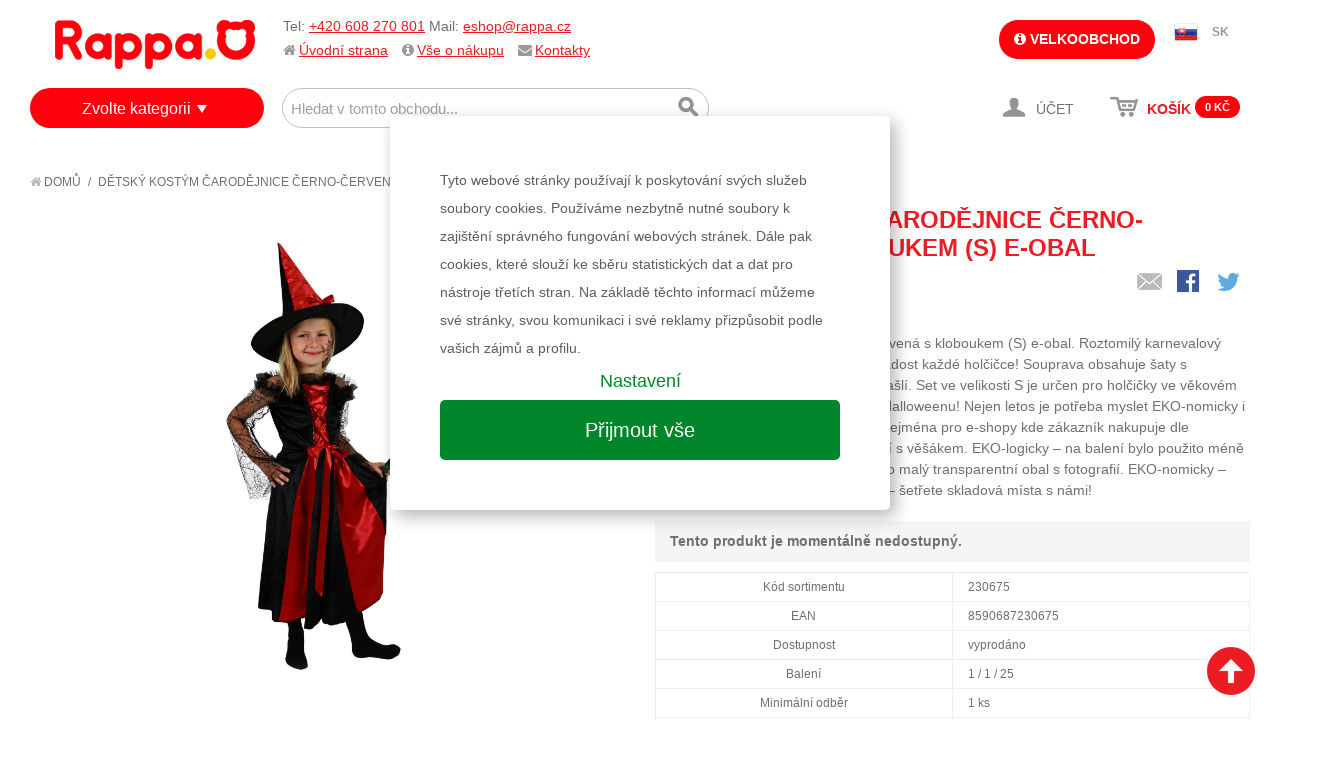

--- FILE ---
content_type: text/html; charset=UTF-8
request_url: https://www.rappa.cz/kategorie/karneval/halloween/kostym-carod-jnice-cerno-cervena-s-eko.html
body_size: 16612
content:

<!DOCTYPE html>

<!--[if lt IE 7 ]> <html lang="en" id="top" class="no-js ie6"> <![endif]-->
<!--[if IE 7 ]>    <html lang="en" id="top" class="no-js ie7"> <![endif]-->
<!--[if IE 8 ]>    <html lang="en" id="top" class="no-js ie8"> <![endif]-->
<!--[if IE 9 ]>    <html lang="en" id="top" class="no-js ie9"> <![endif]-->
<!--[if (gt IE 9)|!(IE)]><!--> <html lang="cs" id="top" class="no-js"> <!--<![endif]-->

<head>
<meta http-equiv="Content-Type" content="text/html; charset=utf-8" />
<title>Dětský kostým čarodějnice černo-červená s kloboukem (S) e-obal</title>
<meta name="description" content="Dětský kostým čarodějnice černo-červená s kloboukem (S) e-obal. Roztomilý karnevalový kostým černo-červené barvy udělá radost každé holčičce! Souprava obsahuje šaty s pavučinkovými rukávy a klobouk s mašlí. Set ve velikosti S je určen pro holčičky ve věko" />
<meta name="keywords" content="rappa, e-shop, internetový obchod, hračky, plyš, karnevalové kostýmy, stavebnice, baby, pro nejmenší, qman, paruky, karnevalové doplňky, eshop, dětské kostýmy, doplňky, kreativní hračky, kreativní, pro kluky, pro holky, panenky, nafukovací, na písek, eco friendly, plyšové hračky, plyšový pes, plyšová kočka, lol" />
<meta name="robots" content="INDEX,FOLLOW" />
<meta name="facebook-domain-verification" content="cdjoecxea23w4hh72d5tmskl5isw6p" />
<link rel="icon" href="https://www.rappa.cz/media/favicon/websites/1/mo.png" type="image/x-icon" />
<link rel="shortcut icon" href="https://www.rappa.cz/media/favicon/websites/1/mo.png" type="image/x-icon" />
<!--[if lt IE 7]>
<script type="text/javascript">
//<![CDATA[
    var BLANK_URL = 'https://www.rappa.cz/js/blank.html';
    var BLANK_IMG = 'https://www.rappa.cz/js/spacer.gif';
//]]>
</script>
<![endif]-->
<link rel="stylesheet" type="text/css" href="https://www.rappa.cz/js/calendar/calendar-win2k-1.css?v13" />
<link rel="stylesheet" type="text/css" href="https://www.rappa.cz/skin/frontend/rwd/default/css/font-awesome.min.css?v13" media="all" />
<link rel="stylesheet" type="text/css" href="https://www.rappa.cz/skin/frontend/base/default/zebu/brand/css/styles.css?v13" media="all" />
<script type="text/javascript" src="https://www.rappa.cz/media/js/dcbe53c5bdb0011f3cdb6a0e4a86ba2e.js?v13"></script>
<link rel="stylesheet" href="//fonts.googleapis.com/css?family=Raleway:300,400,500,700,600" />
<link rel="canonical" href="https://www.rappa.cz/kostym-carod-jnice-cerno-cervena-s-eko.html" />
<!--[if  (lte IE 8) & (!IEMobile)]>
<link rel="stylesheet" type="text/css" href="https://www.rappa.cz/skin/frontend/rwd/default/css/styles-ie8.css?v13" media="all" />
<link rel="stylesheet" type="text/css" href="https://www.rappa.cz/skin/frontend/rwd/default/css/madisonisland-ie8.css?v13" media="all" />
<![endif]-->
<!--[if (gte IE 9) | (IEMobile)]><!-->
<link rel="stylesheet" type="text/css" href="https://www.rappa.cz/skin/frontend/rwd/default/css/styles.css?v13" media="all" />
<link rel="stylesheet" type="text/css" href="https://www.rappa.cz/skin/frontend/rwd/default/css/madisonisland.css?v13" media="all" />
<!--<![endif]-->
<script type="text/javascript" src="/js/lib/jquery-ui.js"></script>
<link rel="stylesheet" type="text/css" href="/skin/frontend/rwd/default/css/jquery-ui.css">


<!-- <link rel="stylesheet" href="/js/cookieconsent/iframemanager.css" /> -->
<link rel="stylesheet" href="/js/cookieconsent/custom.css" />
<script defer src="/js/cookieconsent/cookieconsent.js"></script>
<!-- <script defer src="/js/cookieconsent/iframemanager.js"></script> -->
<script defer src="/js/cookieconsent/cookieconsent-init.js?v3"></script>
<!-- <script defer src="/js/cookieconsent/iframemanager-init.js?v2"></script> -->


<div style="display:none">qreqmodctrlactionroute</div>


<script type="text/javascript">
//<![CDATA[
Mage.Cookies.path     = '/';
Mage.Cookies.domain   = '.www.rappa.cz';
//]]>
</script>
<meta name="viewport" content="initial-scale=1.0, width=device-width" />
<script type="text/javascript">//<![CDATA[
        var Translator = new Translate({"Please select an option.":"Vyberte pros\u00edm mo\u017enost.","This is a required field.":"Toto pole je povinn\u00e9.","Please enter a valid number in this field.":"Zadejte pros\u00edm do tohoto pole platn\u00e9 \u010d\u00edslo.","Please use numbers only in this field. Please avoid spaces or other characters such as dots or commas.":"V tomto poli pros\u00edm pou\u017eijte pouze \u010d\u00edslice. Vyhn\u011bte se mezer\u00e1m a ostatn\u00edm znak\u016fm, jako te\u010dky a \u010d\u00e1rky.","Please use letters only (a-z or A-Z) in this field.":"V tomto poli pros\u00edm pou\u017eijte pouze p\u00edsmena (a-z nebo A-Z).","Please use only letters (a-z), numbers (0-9) or underscore(_) in this field, first character should be a letter.":"V tomto poli pros\u00edm pou\u017eijte pouze p\u00edsmena (a-z), \u010d\u00edslice (0-9), nebo podtr\u017e\u00edtka(_), prvn\u00ed znak by m\u011blo b\u00fdt p\u00edsmeno.","Please enter a valid phone number. For example (123) 456-7890 or 123-456-7890.":"Vlo\u017ete pros\u00edm platn\u00e9 telefonn\u00ed \u010d\u00edslo.","Please enter a valid date.":"Vlo\u017ete pros\u00edm platn\u00e9 datum.","Please enter a valid email address. For example johndoe@domain.com.":"Vlo\u017ete pros\u00edm platnou emailovou adresu. Nap\u0159\u00edklad johndoe@domain.com.","Please enter 6 or more characters. Leading or trailing spaces will be ignored.":"Zadejte pros\u00edm 6 nebo v\u00edce znak\u016f. Po\u010d\u00e1te\u010dn\u00ed a kone\u010dn\u00e9 mezery budou ignorov\u00e1ny.","Please make sure your passwords match.":"Ujist\u011bte se pros\u00edm, \u017ee hesla souhlas\u00ed.","Please enter a valid URL. For example http:\/\/www.example.com or www.example.com":"Vlo\u017ete pros\u00edm platnou URL. Nap\u0159\u00edklad http:\/\/www.example.com nebo www.example.com","Please enter a valid social security number. For example 123-45-6789.":"Vlo\u017ete pros\u00edm platn\u00e9 \u010d\u00edslo soci\u00e1ln\u00edho poji\u0161t\u011bn\u00ed. Nap\u0159\u00edklad 123-45-6789.","Please enter a valid zip code. For example 90602 or 90602-1234.":"Zadejte pros\u00edm platn\u00e9 PS\u010c. Nap\u0159\u00edklad 10000.","Please enter a valid zip code.":"Zadejte pros\u00edm platn\u00e9 PS\u010c.","Please use this date format: dd\/mm\/yyyy. For example 17\/03\/2006 for the 17th of March, 2006.":"Pou\u017eijte pros\u00edm tento form\u00e1t data: dd\/mm\/rrrr. Nap\u0159\u00edklad 17\/03\/2006 pro 17. b\u0159ezna, 2006.","Please enter a valid $ amount. For example $100.00.":"Vlo\u017ete pros\u00edm platn\u00fd obnos $. Nap\u0159\u00edklad $100,00.","Please select one of the above options.":"Vyberte pros\u00edm jednu z uveden\u00fdch mo\u017enost\u00ed","Please select one of the options.":"Vyberte pros\u00edm jednu z mo\u017enost\u00ed.","Please select State\/Province.":"Vyberte pros\u00edm st\u00e1t\/provincii.","Please enter a number greater than 0 in this field.":"Do tohoto pole pros\u00edm vlo\u017ete \u010d\u00edslo v\u011bt\u0161\u00ed ne\u017e 0.","Please enter a valid credit card number.":"Vlo\u017ete pros\u00edm platn\u00e9 \u010d\u00edslo kreditn\u00ed karty.","Please wait, loading...":"\u010cekejte pros\u00edm, na\u010d\u00edt\u00e1 se...","Complete":"Hotovo","Add Products":"P\u0159idat produkty","Please choose to register or to checkout as a guest":"Pros\u00edm zaregistrujte se, nebo pokra\u010dujte jako host","Please specify payment method.":"Vyberte pros\u00edm zp\u016fsob platby.","Please agree to all the terms and conditions before placing the order.":"Pro uskute\u010dn\u011bn\u00ed objedn\u00e1vky je nutn\u00e9 souhlasit s n\u00e1kupn\u00edm a reklama\u010dn\u00edm \u0159\u00e1dem","Please specify shipping method.":"Vyberte pros\u00edm zp\u016fsob doru\u010den\u00ed."});
        //]]></script>  <script async src="https://scripts.luigisbox.com/LBX-309745.js"></script>  <!--[if lt IE 9]>
<script src="https://oss.maxcdn.com/html5shiv/3.7.2/html5shiv.min.js"></script>
<script src="https://oss.maxcdn.com/respond/1.4.2/respond.min.js"></script>
<![endif]-->
<link rel="stylesheet" href="/js/threesixty/styles/threesixty.css">
<script type="text/plain" data-cookiecategory="analytics">
    (function(i,s,o,g,r,a,m){i['GoogleAnalyticsObject']=r;i[r]=i[r]||function(){
        (i[r].q=i[r].q||[]).push(arguments)},i[r].l=1*new Date();a=s.createElement(o),
        m=s.getElementsByTagName(o)[0];a.async=1;a.src=g;m.parentNode.insertBefore(a,m)
    })(window,document,'script','//www.google-analytics.com/analytics.js','ga');
    ga('create', 'UA-19090762-1', 'auto');
    ga('require', 'displayfeatures');
    ga('send', 'pageview');
</script>




<!-- Global site tag (gtag.js) - Google Analytics -->
<script async src="https://www.googletagmanager.com/gtag/js?id=G-5RV7F1BX9S"></script>
<script>
  window.dataLayer = window.dataLayer || [];
  function gtag(){dataLayer.push(arguments);}

  gtag('consent', 'default', {
    'ad_storage': 'denied',
    'ad_user_data': 'denied',
    'ad_personalization': 'denied',
    'analytics_storage': 'denied'
    });


  gtag('js', new Date());
  gtag('config', 'G-5RV7F1BX9S', {'allow_enhanced_conversions':true});

    

    gtag('event', 'view_item', {
                'value': 320,
                'currency': 'CZK',
                'items': [{"item_id":"230675","item_name":"D\u011btsk\u00fd kost\u00fdm \u010darod\u011bjnice \u010derno-\u010derven\u00e1 s kloboukem (S) e-obal","price":320}]            });
</script>

<!-- Facebook Pixel Code -->
<script type="text/plain" data-cookiecategory="targeting">
!function(f,b,e,v,n,t,s){if(f.fbq)return;n=f.fbq=function(){n.callMethod?
n.callMethod.apply(n,arguments):n.queue.push(arguments)};if(!f._fbq)f._fbq=n;
n.push=n;n.loaded=!0;n.version='2.0';n.queue=[];t=b.createElement(e);t.async=!0;
t.src=v;s=b.getElementsByTagName(e)[0];s.parentNode.insertBefore(t,s)}(window,
document,'script','//connect.facebook.net/en_US/fbevents.js');

fbq('init', '1502209646587177');
fbq('track', "PageView");

fbq('track', 'ViewContent', {
  content_name: 'Dětský kostým čarodějnice černo-červená s kloboukem (S) e-obal',
  content_ids: ['230675'],
  content_type: 'product',
  value: 320,
  currency: 'CZK'
 });





</script>
<noscript><img height="1" width="1" style="display:none"
src="https://www.facebook.com/tr?id=1502209646587177&ev=PageView&noscript=1"
/></noscript>
<!-- End Facebook Pixel Code -->
</head>
<body class=" cs catalog-product-view cs catalog-product-view cs product-kostym-carod-jnice-cerno-cervena-s-eko cs">
<div class="wrapper">
        <noscript>
        <div class="global-site-notice noscript">
            <div class="notice-inner">
                <p>
                    <strong>JavaScript seems to be disabled in your browser.</strong><br />
                    You must have JavaScript enabled in your browser to utilize the functionality of this website.                </p>
            </div>
        </div>
    </noscript>
    <div class="page">
        <div id="modal-dialog" class="modal-wrapper">
    <div class="modal">
        <div class="modal-caption-wrapper"><span class="modal-caption"></span>
        <a class="close" href="#"><i class="fa fa-times"></i></a>
        </div>
        <ul class="messages">
        <li class="error-msg"><ul class="dialog-errors"></ul></li>
        <li class="notice-msg"><ul class="dialog-notices"></ul></li>
        </ul>
        <div class="modal-content">

        </div>
    </div>
</div>
<script type="text/javascript">
function dialog(content, caption, messages, vanish){
  var dialogWindow = jQuery('#modal-dialog');
  dialogWindow.find('.modal-content').html(content);
  //if (caption){
  dialogWindow.find('.modal-caption').html(caption || '&nbsp;' );
  //}
  dialogWindow.find('.messages ul').empty();
  //console.log(messages);
  if (typeof messages === "object")
  jQuery.each(messages, function(msgtype, msgs){
      jQuery.each(msgs,function(i, msg){
        //console.log(msgtype+' : '+msg);
        dialogWindow.find('.dialog-'+msgtype).append('<li>'+msg+'</li>');
      });
  });

  /*messages.each(function(msgs, msgtype){
      console.log(msgtype);
      msgs.each(function(msg){
        console.log(msgtype+' : '+msg);
      });
  });*/
  /*for(msgtype in messages){
    for(i in messages[msgtype]){
      console.log(msgtype+' : '+messages[msgtype][i]);
    }
  }*/

  dialogWindow.show();
  if (vanish){
    setTimeout(function() {
      dialogWindow.fadeOut( "fast" );
    }, 2000);

  }


}
</script>



<div class="page-header-wrapper" >
    <header id="header" class="page-header">
        <div class="page-header-container">
            <div class="page-header-logo-wrapper">
                <a class="logo" href="https://www.rappa.cz/">
                    <img src="https://data.rappa.cz/logo/logo_cs.png" alt="RAPPA" class="large" />
                    <img src="https://data.rappa.cz/logo/logo_cs.png" alt="RAPPA" class="small" />
                </a>
            </div>
                        <ul class="page-header-links">
                <li class='quick-contact'>
                    <p>Tel:&nbsp;<a href="tel:+420608270801">+420 608 270 801</a>&nbsp;Mail:&nbsp;<a href="mailto:eshop@rappa.cz" target="_blank">eshop@rappa.cz</a></p> 
                </li>
                <li><i class="fa fa-home"></i><a href="/">Úvodní strana</a></li>
                                <li class="sub-links">
                    <i class="fa fa-info-circle"></i><a href="https://www.rappa.cz/stranky/vse-o-nakupu.html" title="Vše o nákupu">Vše o nákupu</a>
                    <ul>
                        
                                                        <li><a href="https://www.rappa.cz/stranky/vse-o-nakupu/jak-nakupovat.html" title="Jak nakupovat"><i class="fa fa-info-circle"></i> Jak nakupovat</a></li>
                                                        <li><a href="https://www.rappa.cz/stranky/vse-o-nakupu/postovne-a-doprava.html" title="Poštovné a doprava"><i class="fa fa-truck"></i> Poštovné a doprava</a></li>
                                                        <li><a href="https://www.rappa.cz/stranky/vse-o-nakupu/nakupni-a-reklamacni-rad.html" title="Nákupní a reklamační řád"><i class="fa fa-check-square"></i> Nákupní a reklamační řád</a></li>
                                                        <li><a href="https://www.rappa.cz/stranky/o-firme.html" title="O nás"><i class="fa fa-newspaper-o"></i> O nás</a></li>
                                                                                           </ul>
                </li>
                                <li><i class="fa fa-envelope"></i><a href="https://www.rappa.cz/stranky/kontakty.html" title="Kontakty">Kontakty</a></li>
            </ul>

                        <div class="store-language-container"></div>

                        <div class="wholesale-link">
            	        		 
                <a href="https://vo.rappa.cz/customer/account/login/"><i class="fa fa-info-circle"></i> Velkoobchod</a>
		
		
		                         </div>
            
            <div class="currency-switcher">
                                    <ul>
                                            <li class="sk">
                            <a href="https://www.rappa.cz/sk/">SK</a>
                        </li>
                                                                                                        </ul>
                            </div>


            <!-- Skip Links -->
            <div class="page-header-nav-wrapper">
                <div class="skip-links">
                    <a href="#mobile-nav" class="skip-link skip-mobile-nav toggle-mobile-menu">
                        <span class="icon"></span>
                    </a>

                    <a href="#header-search" class="skip-link skip-search">
                        <span class="icon"></span>
                        <span class="label">Hledání</span>
                    </a>

                    <!-- Cart -->
                                        <div class="header-minicart">
                        <span class="skip-link skip-account">
                            <a href="https://www.rappa.cz/customer/account/">
                                <span class="icon"></span>
                                <span class="label"> 
                                                                        Účet                                                                    </span>
                            </a>
                                                    </span>
                        <div id="minicart_wrapper">

<a href="https://www.rappa.cz/checkout/cart/" class="skip-link skip-cart  no-count">
    <span class="icon"></span>
    <span class="label">Košík</span>
    <span class="count">0</span>
    <span class="minicart-total">
    <span class="price">0 Kč</span>                                        </span>
    
    
</a>
</div>
                    </div>


                </div>


                <div id="header-search" class="skip-content">
                    
<form id="search_mini_form" action="https://www.rappa.cz/catalogsearch/result/" method="get">
    <div class="input-box">
        <label for="search">Hledat:</label>
        <input id="search" type="search" name="q" value="" class="input-text required-entry" maxlength="128" placeholder="Hledat v tomto obchodu..." />
        <button type="submit" title="Hledání" class="button search-button"><span><span>Hledání</span></span></button>
    </div>

    <div id="search_autocomplete" class="search-autocomplete"></div>
    <script type="text/javascript">
    //<![CDATA[
        var searchForm = new Varien.searchForm('search_mini_form', 'search', '');
        searchForm.initAutocomplete('https://www.rappa.cz/catalogsearch/ajax/suggest/', 'search_autocomplete');
    //]]>
    </script>
</form>
                                    </div>

                <div id="hover-nav" class="no-skip-content">
                    
<div class="category-menu-wrapper">
<div class="category-menu-label"><a href='https://www.rappa.cz/kategorie.html'>Zvolte kategorii</a></div>

<div class="category-menu">
    <div class="category-menu-border">
<div class="category-submenu menu-level0"><ul><li class="category-menu-item menu-item-level0 category-83"><a href="https://www.rappa.cz/kategorie/novinky.html?dir=desc&order=entity_id">Novinky</a></li><li class="category-menu-item menu-item-level0 category-84"><a href="https://www.rappa.cz/kategorie/slevy.html?dir=desc&order=discount">Výprodej</a></li><li class="category-menu-item menu-item-level0 category-201"><a class="parent" href="https://www.rappa.cz/kategorie/hracky-podle.html">Hračky podle</a><div class="category-submenu menu-level1"><div class="super-category-label">Hračky podle</div><ul><li class="category-menu-item menu-item-level1 category-327"><a href="https://www.rappa.cz/kategorie/hracky-podle/vyrobce.html">Výrobce</a></li><li class="category-menu-item menu-item-level1 category-430"><a href="https://www.rappa.cz/kategorie/hracky-podle/znacky.html">Značky</a></li><li class="category-menu-item menu-item-level1 category-312"><a href="https://www.rappa.cz/kategorie/hracky-podle/veku.html">Věku</a></li><li class="category-menu-item menu-item-level1 category-412"><a href="https://www.rappa.cz/kategorie/hracky-podle/ceny.html">Ceny</a></li><li class="category-menu-item menu-item-level1 category-425"><a href="https://www.rappa.cz/kategorie/hracky-podle/zaliby.html">Záliby</a></li><li class="category-menu-item menu-item-level1 category-310"><a href="https://www.rappa.cz/kategorie/hracky-podle/pohlavi.html">Pohlaví</a></li></ul></div></li><li class="category-menu-item menu-item-level0 category-664"><a href="https://www.rappa.cz/kategorie/mega-slevy.html">!!! MEGA SLEVY !!!</a></li><li class="category-menu-item menu-item-level0 category-110"><a class="parent" href="https://www.rappa.cz/kategorie/plysove-hracky.html">Plyšové hračky</a><div class="category-submenu menu-level1"><div class="super-category-label">Plyšové hračky</div><ul><li class="category-menu-item menu-item-level1 category-133"><a href="https://www.rappa.cz/kategorie/plysove-hracky/exkluzivni-plys.html">Exkluzivní eco-friendly plyšáci</a></li><li class="category-menu-item menu-item-level1 category-132"><a href="https://www.rappa.cz/kategorie/plysove-hracky/velke-plysove-hracky.html">Velké plyšové hračky</a></li><li class="category-menu-item menu-item-level1 category-152"><a href="https://www.rappa.cz/kategorie/plysove-hracky/filmove-postavicky.html">Filmové postavičky</a></li><li class="category-menu-item menu-item-level1 category-117"><a href="https://www.rappa.cz/kategorie/plysove-hracky/plysaci.html">Plyšáci</a></li></ul><a class="category-banner" href="/kategorie/plysove-hracky.html"><img src="https://www.rappa.cz/media/catalog/category/banner_bocni_9.png" /></a></div></li><li class="category-menu-item menu-item-level0 category-596"><a class="parent" href="https://www.rappa.cz/kategorie/unikatni-hracky.html">RAPPA unikátní hračky</a><div class="category-submenu menu-level1"><div class="super-category-label">RAPPA unikátní hračky</div><ul><li class="category-menu-item menu-item-level1 category-685"><a href="https://www.rappa.cz/kategorie/unikatni-hracky/mestska-doprava.html">Dopravní prostředky</a></li><li class="category-menu-item menu-item-level1 category-687"><a href="https://www.rappa.cz/kategorie/unikatni-hracky/interaktivni-kamaradi.html">Interaktivní kamarádi</a></li><li class="category-menu-item menu-item-level1 category-684"><a href="https://www.rappa.cz/kategorie/unikatni-hracky/luxusni-spotrebice.html">Luxusní spotřebiče</a></li><li class="category-menu-item menu-item-level1 category-869"><a href="https://www.rappa.cz/kategorie/unikatni-hracky/maly-zahradnik.html">Malý zahradník</a></li><li class="category-menu-item menu-item-level1 category-688"><a href="https://www.rappa.cz/kategorie/unikatni-hracky/mini-obchod.html">Mini obchod</a></li><li class="category-menu-item menu-item-level1 category-870"><a href="https://www.rappa.cz/kategorie/unikatni-hracky/moje-mala-farma.html">Moje malá farma</a></li><li class="category-menu-item menu-item-level1 category-683"><a href="https://www.rappa.cz/kategorie/unikatni-hracky/nase-zeleznice.html">Naše železnice</a></li><li class="category-menu-item menu-item-level1 category-961"><a href="https://www.rappa.cz/kategorie/unikatni-hracky/ostatni-unikatni-hracky.html">Ostatní unikátní hračky</a></li></ul><span class="category-banner"><img src="https://www.rappa.cz/media/catalog/category/banner_bocni_2.png" /></span></div></li><li class="category-menu-item menu-item-level0 category-90"><a class="parent" href="https://www.rappa.cz/kategorie/karneval.html">Karneval</a><div class="category-submenu menu-level1"><div class="super-category-label">Karneval</div><ul><li class="category-menu-item menu-item-level1 category-109"><a href="https://www.rappa.cz/kategorie/karneval/karnevalove-kostymy.html">Karnevalové kostýmy</a></li><li class="category-menu-item menu-item-level1 category-96"><a href="https://www.rappa.cz/kategorie/karneval/doplnky.html">Doplňky</a></li><li class="category-menu-item menu-item-level1 category-174"><a href="https://www.rappa.cz/kategorie/karneval/carodejnice.html">Čarodějnice</a></li><li class="category-menu-item menu-item-level1 category-175"><a href="https://www.rappa.cz/kategorie/karneval/halloween.html">Halloween</a></li><li class="category-menu-item menu-item-level1 category-176"><a href="https://www.rappa.cz/kategorie/karneval/pirati.html">Piráti</a></li><li class="category-menu-item menu-item-level1 category-177"><a href="https://www.rappa.cz/kategorie/karneval/princezny.html">Princezny</a></li><li class="category-menu-item menu-item-level1 category-178"><a href="https://www.rappa.cz/kategorie/karneval/rytiri.html">Rytíři</a></li><li class="category-menu-item menu-item-level1 category-179"><a href="https://www.rappa.cz/kategorie/karneval/western.html">Western / Indiáni</a></li><li class="category-menu-item menu-item-level1 category-180"><a href="https://www.rappa.cz/kategorie/karneval/havaj.html">Havaj</a></li><li class="category-menu-item menu-item-level1 category-585"><a href="https://www.rappa.cz/kategorie/karneval/profese.html">Profese</a></li><li class="category-menu-item menu-item-level1 category-524"><a href="https://www.rappa.cz/kategorie/karneval/divci-sukne-a-sety.html">Sukně a sety</a></li><li class="category-menu-item menu-item-level1 category-116"><a href="https://www.rappa.cz/kategorie/karneval/vanocni-karneval.html">Vánoce</a></li></ul><a class="category-banner" href="/kategorie/karneval.html"><img src="https://www.rappa.cz/media/catalog/category/banner-menu-KARNEVAL_4.png" /></a></div></li><li class="category-menu-item menu-item-level0 category-141"><a href="https://www.rappa.cz/kategorie/kocarky-a-odrazedla.html">Kočárky a odrážedla</a></li><li class="category-menu-item menu-item-level0 category-105"><a class="parent" href="https://www.rappa.cz/kategorie/hry-puzzle-stavebnice.html">Hry, puzzle, stavebnice</a><div class="category-submenu menu-level1"><div class="super-category-label">Hry, puzzle, stavebnice</div><ul><li class="category-menu-item menu-item-level1 category-106"><a href="https://www.rappa.cz/kategorie/hry-puzzle-stavebnice/hry.html">Hry</a></li><li class="category-menu-item menu-item-level1 category-126"><a href="https://www.rappa.cz/kategorie/hry-puzzle-stavebnice/karty.html">Karty</a></li><li class="category-menu-item menu-item-level1 category-150"><a href="https://www.rappa.cz/kategorie/hry-puzzle-stavebnice/kostky.html">Kostky</a></li><li class="category-menu-item menu-item-level1 category-151"><a href="https://www.rappa.cz/kategorie/hry-puzzle-stavebnice/magnetky-razitka.html">Magnetky, razítka</a></li><li class="category-menu-item menu-item-level1 category-143"><a href="https://www.rappa.cz/kategorie/hry-puzzle-stavebnice/omalovanky-pexesa.html">Omalovánky, pexesa</a></li><li class="category-menu-item menu-item-level1 category-136"><a href="https://www.rappa.cz/kategorie/hry-puzzle-stavebnice/puzzle-hlavolamy.html">Puzzle, hlavolamy</a></li><li class="category-menu-item menu-item-level1 category-124"><a href="https://www.rappa.cz/kategorie/hry-puzzle-stavebnice/stavebnice.html">Stavebnice</a></li><li class="category-menu-item menu-item-level1 category-172"><a href="https://www.rappa.cz/kategorie/hry-puzzle-stavebnice/qman-stavebnice.html">Qman stavebnice</a></li><li class="category-menu-item menu-item-level1 category-1015"><a href="https://www.rappa.cz/kategorie/hry-puzzle-stavebnice/stavebnice-bloxo.html">BLOXO stavebnice</a></li></ul><a class="category-banner" href="/kategorie/hry-puzzle-stavebnice.html"><img src="https://www.rappa.cz/media/catalog/category/banner_bocni_1.png" /></a></div></li><li class="category-menu-item menu-item-level0 category-536"><a href="https://www.rappa.cz/kategorie/retro.html">Retro hračky</a></li><li class="category-menu-item menu-item-level0 category-94"><a class="parent" href="https://www.rappa.cz/kategorie/baby.html">Pro nejmenší BABY</a><div class="category-submenu menu-level1"><div class="super-category-label">Pro nejmenší BABY</div><ul><li class="category-menu-item menu-item-level1 category-100"><a href="https://www.rappa.cz/kategorie/baby/pro-nejmensi-do-vody.html">BABY do vody</a></li><li class="category-menu-item menu-item-level1 category-102"><a href="https://www.rappa.cz/kategorie/baby/chrastitka-kousatka.html">Chrastítka, kousátka</a></li><li class="category-menu-item menu-item-level1 category-95"><a href="https://www.rappa.cz/kategorie/baby/pro-nejmensi-se-zvuky-a-naucne.html">Naučné a se zvuky</a></li></ul><span class="category-banner"><img src="https://www.rappa.cz/media/catalog/category/banner-menu-hracky-pro-nejmensi-BABY.png" /></span></div></li><li class="category-menu-item menu-item-level0 category-103"><a href="https://www.rappa.cz/kategorie/drev-ne-hracky.html">Dřevěné hračky</a></li><li class="category-menu-item menu-item-level0 category-120"><a href="https://www.rappa.cz/kategorie/hudebni.html">Hudební</a></li><li class="category-menu-item menu-item-level0 category-128"><a class="parent" href="https://www.rappa.cz/kategorie/pro-holky.html">Pro holky</a><div class="category-submenu menu-level1"><div class="super-category-label">Pro holky</div><ul><li class="category-menu-item menu-item-level1 category-183"><a href="https://www.rappa.cz/kategorie/pro-holky/hracky-pro-holky.html">Hračky pro holky</a></li><li class="category-menu-item menu-item-level1 category-185"><a href="https://www.rappa.cz/kategorie/pro-holky/kreativni-hracky.html">Kreativní hračky</a></li><li class="category-menu-item menu-item-level1 category-186"><a href="https://www.rappa.cz/kategorie/pro-holky/kocarky-pro-panenky.html">Kočárky pro panenky</a></li><li class="category-menu-item menu-item-level1 category-129"><a href="https://www.rappa.cz/kategorie/pro-holky/panenky.html">Panenky</a></li><li class="category-menu-item menu-item-level1 category-187"><a href="https://www.rappa.cz/kategorie/pro-holky/panenky-doplnky.html">Doplňky pro panenky</a></li><li class="category-menu-item menu-item-level1 category-188"><a href="https://www.rappa.cz/kategorie/pro-holky/ruzne-hracky.html">Různé hračky</a></li></ul><span class="category-banner"><img src="https://www.rappa.cz/media/catalog/category/banner_bocni_3.png" /></span></div></li><li class="category-menu-item menu-item-level0 category-86"><a class="parent" href="https://www.rappa.cz/kategorie/pro-kluky.html">Pro kluky</a><div class="category-submenu menu-level1"><div class="super-category-label">Pro kluky</div><ul><li class="category-menu-item menu-item-level1 category-115"><a href="https://www.rappa.cz/kategorie/pro-kluky/auta.html">Auta, letadla, vlaky a stroje</a></li><li class="category-menu-item menu-item-level1 category-579"><a href="https://www.rappa.cz/kategorie/pro-kluky/r-c-modely-drony.html">RC modely</a></li><li class="category-menu-item menu-item-level1 category-189"><a href="https://www.rappa.cz/kategorie/pro-kluky/chlapecke-sady.html">Chlapecké sady</a></li><li class="category-menu-item menu-item-level1 category-87"><a href="https://www.rappa.cz/kategorie/pro-kluky/zbran.html">Zbraně</a></li><li class="category-menu-item menu-item-level1 category-190"><a href="https://www.rappa.cz/kategorie/pro-kluky/ruzne-hracky.html">Různé hračky</a></li></ul><a class="category-banner" href="pro-kluky.html"><img src="https://www.rappa.cz/media/catalog/category/banner_bocni_4.png" /></a></div></li><li class="category-menu-item menu-item-level0 category-98"><a class="parent" href="https://www.rappa.cz/kategorie/sport.html">Sport</a><div class="category-submenu menu-level1"><div class="super-category-label">Sport</div><ul><li class="category-menu-item menu-item-level1 category-99"><a href="https://www.rappa.cz/kategorie/sport/jaro-leto.html">Jaro - Léto</a></li><li class="category-menu-item menu-item-level1 category-138"><a href="https://www.rappa.cz/kategorie/sport/nafukovaci-program.html">Nafukovací program</a></li><li class="category-menu-item menu-item-level1 category-119"><a href="https://www.rappa.cz/kategorie/sport/podzim-zima.html">Podzim - Zima</a></li></ul><a class="category-banner" href="/kategorie/sport.html"><img src="https://www.rappa.cz/media/catalog/category/banner-menu-sport.png" /></a></div></li><li class="category-menu-item menu-item-level0 category-85"><a class="parent" href="https://www.rappa.cz/kategorie/do-skoly.html">Školní pomůcky</a><div class="category-submenu menu-level1"><div class="super-category-label">Školní pomůcky</div><ul><li class="category-menu-item menu-item-level1 category-191"><a href="https://www.rappa.cz/kategorie/do-skoly/skolni-kufry.html">Kufry, krabice</a></li><li class="category-menu-item menu-item-level1 category-192"><a href="https://www.rappa.cz/kategorie/do-skoly/naucne-hry-a-stavebnice.html">Naučné hry a stavebnice</a></li><li class="category-menu-item menu-item-level1 category-193"><a href="https://www.rappa.cz/kategorie/do-skoly/omalovanky.html">Omalovánky, bloky</a></li><li class="category-menu-item menu-item-level1 category-196"><a href="https://www.rappa.cz/kategorie/do-skoly/tasky-batohy-pytle.html">Tašky, batohy, pytle</a></li><li class="category-menu-item menu-item-level1 category-195"><a href="https://www.rappa.cz/kategorie/do-skoly/tabule.html">Tabule</a></li><li class="category-menu-item menu-item-level1 category-197"><a href="https://www.rappa.cz/kategorie/do-skoly/ostatni-skola.html">Ostatní škola</a></li></ul><span class="category-banner"><img src="https://www.rappa.cz/media/catalog/category/banner_bocni_5.png" /></span></div></li><li class="category-menu-item menu-item-level0 category-130"><a class="parent" href="https://www.rappa.cz/kategorie/hracky-na-pisek.html">Voda, písek & zahrada</a><div class="category-submenu menu-level1"><div class="super-category-label">Voda, písek & zahrada</div><ul><li class="category-menu-item menu-item-level1 category-131"><a href="https://www.rappa.cz/kategorie/hracky-na-pisek/pisek.html">Na písek</a></li><li class="category-menu-item menu-item-level1 category-181"><a href="https://www.rappa.cz/kategorie/hracky-na-pisek/na-zahradu.html">Na zahradu</a></li><li class="category-menu-item menu-item-level1 category-623"><a href="https://www.rappa.cz/kategorie/hracky-na-pisek/k-bazenu.html">K vodě</a></li><li class="category-menu-item menu-item-level1 category-989"><a href="https://www.rappa.cz/kategorie/hracky-na-pisek/bublifuky.html">Bublifuky</a></li></ul><a class="category-banner" href="/kategorie/hracky-na-pisek.html"><img src="https://www.rappa.cz/media/catalog/category/banner-menu-voda-a-pisek.png" /></a></div></li><li class="category-menu-item menu-item-level0 category-198"><a class="parent" href="https://www.rappa.cz/kategorie/znackove-hracky.html">Značkové hračky</a><div class="category-submenu menu-level1"><div class="super-category-label">Značkové hračky</div><ul><li class="category-menu-item menu-item-level1 category-104"><a href="https://www.rappa.cz/kategorie/znackove-hracky/adc-blackfire.html">Asmodee</a></li><li class="category-menu-item menu-item-level1 category-122"><a href="https://www.rappa.cz/kategorie/znackove-hracky/cobi-hracky.html">COBI hračky</a></li><li class="category-menu-item menu-item-level1 category-938"><a href="https://www.rappa.cz/kategorie/znackove-hracky/magic-baby.html">Magic Baby</a></li><li class="category-menu-item menu-item-level1 category-142"><a href="https://www.rappa.cz/kategorie/znackove-hracky/mpk-toys.html">MPK hračky</a></li><li class="category-menu-item menu-item-level1 category-597"><a href="https://www.rappa.cz/kategorie/znackove-hracky/orbico.html">ORBICO</a></li><li class="category-menu-item menu-item-level1 category-607"><a href="https://www.rappa.cz/kategorie/znackove-hracky/spin-master.html">Spin Master</a></li><li class="category-menu-item menu-item-level1 category-112"><a href="https://www.rappa.cz/kategorie/znackove-hracky/simba.html">SIMBA hračky</a></li><li class="category-menu-item menu-item-level1 category-598"><a href="https://www.rappa.cz/kategorie/znackove-hracky/tm-toys.html">TM TOYS</a></li><li class="category-menu-item menu-item-level1 category-149"><a href="https://www.rappa.cz/kategorie/znackove-hracky/zapf.html">ZAPF / MGA</a></li><li class="category-menu-item menu-item-level1 category-673"><a href="https://www.rappa.cz/kategorie/znackove-hracky/sberatelske-kolekce.html">Sběratelské kolekce</a></li></ul><a class="category-banner" href="http://www.rappa.cz/kategorie/hracky-podle/znacky/frozen-ledove-kralovstvi.html?limit=all"><img src="https://www.rappa.cz/media/catalog/category/banner-menu-znackove-hracky.png" /></a></div></li><li class="category-menu-item menu-item-level0 category-88"><a class="parent" href="https://www.rappa.cz/kategorie/zvirata.html">Zvířata</a><div class="category-submenu menu-level1"><div class="super-category-label">Zvířata</div><ul><li class="category-menu-item menu-item-level1 category-93"><a href="https://www.rappa.cz/kategorie/zvirata/domaci.html">Domácí</a></li><li class="category-menu-item menu-item-level1 category-140"><a href="https://www.rappa.cz/kategorie/zvirata/divoka.html">Divoká</a></li><li class="category-menu-item menu-item-level1 category-139"><a href="https://www.rappa.cz/kategorie/zvirata/dinosauri.html">Dinosauři</a></li><li class="category-menu-item menu-item-level1 category-92"><a href="https://www.rappa.cz/kategorie/zvirata/vodni.html">Vodní</a></li><li class="category-menu-item menu-item-level1 category-101"><a href="https://www.rappa.cz/kategorie/zvirata/ptaci.html">Ptáci</a></li><li class="category-menu-item menu-item-level1 category-145"><a href="https://www.rappa.cz/kategorie/zvirata/plazi-a-jest-ri.html">Plazi a ještěři</a></li><li class="category-menu-item menu-item-level1 category-146"><a href="https://www.rappa.cz/kategorie/zvirata/hmyz.html">Hmyz</a></li><li class="category-menu-item menu-item-level1 category-113"><a href="https://www.rappa.cz/kategorie/zvirata/zvirata-fliska.html">Zvířata fliska</a></li><li class="category-menu-item menu-item-level1 category-89"><a href="https://www.rappa.cz/kategorie/zvirata/ostatni.html">Ostatní</a></li></ul><a class="category-banner" href="/kategorie/zvirata.html"><img src="https://www.rappa.cz/media/catalog/category/bo_n_-banner---ZV_ATA-Z-CEL_HO-SV_TA.png" /></a></div></li><li class="category-menu-item menu-item-level0 category-144"><a href="https://www.rappa.cz/kategorie/zertovinky.html">Žertovinky</a></li></ul></div></div>
</div>
</div>
                </div>
            </div>
        </div>
    </header>
</div>

        <div class="main-container col1-layout">
            <div class="main">
                <div class="breadcrumbs">
    <ul>
                    <li class="home">
                            <a href="https://www.rappa.cz/" title="Na hlavní stránku">
                                            <i class="fa fa-home"></i>
                                        Domů                </a>
                                        <span>/ </span>
                        </li>
                    <li class="product">
                            <strong>Dětský kostým čarodějnice černo-červená s kloboukem (S) e-obal</strong>
                                    </li>
            </ul>
</div>
                <div class="col-main">
                                        <script type="text/javascript">
    var optionsPrice = new Product.OptionsPrice([]);
</script>
<div id="messages_product_view"></div>
<div class="product-view ">
    <div class="product-essential">
        <form action="https://www.rappa.cz/checkout/cart/add/uenc/aHR0cHM6Ly93d3cucmFwcGEuY3ova2F0ZWdvcmllL2thcm5ldmFsL2hhbGxvd2Vlbi9rb3N0eW0tY2Fyb2Qtam5pY2UtY2Vybm8tY2VydmVuYS1zLWVrby5odG1sP19fX1NJRD1V/product/21574/form_key/blj7daz006Y7Xxyb/" method="post" id="product_addtocart_form">
            <input name="form_key" type="hidden" value="blj7daz006Y7Xxyb" />
            <div class="no-display">
                <input type="hidden" name="product" value="21574" />
                <input type="hidden" name="related_product" id="related-products-field" value="" />
            </div>

            <div class="product-img-box">
                <div class="product-name">
                    <h1>Dětský kostým čarodějnice černo-červená s kloboukem (S) e-obal</h1>
                </div>
                


<div class="product-image product-image-zoom">
    <div id="product_gallery" class="product-image-gallery">
        <img id="image-main"
             class="gallery-image visible"
             src="https://www.rappa.cz/media/catalog/product/cache/1/image/9df78eab33525d08d6e5fb8d27136e95/2/3/230675.jpg"
             alt="Dětský kostým čarodějnice černo-červená s kloboukem (S) e-obal"
             title="Dětský kostým čarodějnice černo-červená s kloboukem (S) e-obal"
             />

                    
            <img id="image-0"
                 class="gallery-image"
                 src="https://www.rappa.cz/media/catalog/product/cache/1/image/1900x/040ec09b1e35df139433887a97daa66f/2/3/230675.jpg"
                 data-zoom-image="https://www.rappa.cz/media/catalog/product/cache/1/image/1900x/040ec09b1e35df139433887a97daa66f/2/3/230675.jpg" />
                    
            <img id="image-1"
                 class="gallery-image"
                 src="https://www.rappa.cz/media/catalog/product/cache/1/image/1900x/040ec09b1e35df139433887a97daa66f/2/3/230675-1.jpg"
                 data-zoom-image="https://www.rappa.cz/media/catalog/product/cache/1/image/1900x/040ec09b1e35df139433887a97daa66f/2/3/230675-1.jpg" />
                    
            <img id="image-2"
                 class="gallery-image"
                 src="https://www.rappa.cz/media/catalog/product/cache/1/image/1900x/040ec09b1e35df139433887a97daa66f/2/3/230675-2.jpg"
                 data-zoom-image="https://www.rappa.cz/media/catalog/product/cache/1/image/1900x/040ec09b1e35df139433887a97daa66f/2/3/230675-2.jpg" />
        
          
          

    </div>
</div>

<div class="more-views clearfix">
        <ul class="product-image-thumbs">
                            
        <li>
            <a class="thumb-link" href="#" title="" data-image-index="0">
                <img src="https://www.rappa.cz/media/catalog/product/cache/1/thumbnail/75x/9df78eab33525d08d6e5fb8d27136e95/2/3/230675.jpg"
                     width="75" height="75" alt="" />
            </a>
        </li>
                    
        <li>
            <a class="thumb-link" href="#" title="" data-image-index="1">
                <img src="https://www.rappa.cz/media/catalog/product/cache/1/thumbnail/75x/9df78eab33525d08d6e5fb8d27136e95/2/3/230675-1.jpg"
                     width="75" height="75" alt="" />
            </a>
        </li>
                    
        <li>
            <a class="thumb-link" href="#" title="" data-image-index="2">
                <img src="https://www.rappa.cz/media/catalog/product/cache/1/thumbnail/75x/9df78eab33525d08d6e5fb8d27136e95/2/3/230675-2.jpg"
                     width="75" height="75" alt="" />
            </a>
        </li>
    
     
        </ul>
</div>

<div class="modal-wrapper" id="media-modal">
    <div class="modal">
        <a href="#" class="close"><i class="fa fa-times"></i></a>
        <div class="modal-product-image-gallery">
            <div class="modal-product-image">
                <img
                     class="gallery-image visible"
                     src="https://www.rappa.cz/media/catalog/product/cache/1/image/9df78eab33525d08d6e5fb8d27136e95/2/3/230675.jpg"
                     alt="Dětský kostým čarodějnice černo-červená s kloboukem (S) e-obal"
                     title="Dětský kostým čarodějnice černo-červená s kloboukem (S) e-obal"
                    />

                                                        <img id="image-0"
                         class="gallery-image"
                         src="https://www.rappa.cz/media/catalog/product/cache/1/image/1900x/040ec09b1e35df139433887a97daa66f/2/3/230675.jpg"
                        />
                                                            <img id="image-1"
                         class="gallery-image"
                         src="https://www.rappa.cz/media/catalog/product/cache/1/image/1900x/040ec09b1e35df139433887a97daa66f/2/3/230675-1.jpg"
                        />
                                                            <img id="image-2"
                         class="gallery-image"
                         src="https://www.rappa.cz/media/catalog/product/cache/1/image/1900x/040ec09b1e35df139433887a97daa66f/2/3/230675-2.jpg"
                        />
                              
          
            </div>
            <div class="modal-product-info">
                <div class="modal-product-name">
                    Dětský kostým čarodějnice černo-červená s kloboukem (S) e-obal                </div>
                <div class="modal-product-thumbs">
                    <ul class="modal-product-image-thumbs">
                                                                                                            <li>
                                <a class="modal-thumb-link" href="#" title="" data-image-index="0">
                                    <img src="https://www.rappa.cz/media/catalog/product/cache/1/thumbnail/75x/9df78eab33525d08d6e5fb8d27136e95/2/3/230675.jpg"
                                         width="75" height="75" alt="" />
                                </a>
                            </li>
                                                                                                                <li>
                                <a class="modal-thumb-link" href="#" title="" data-image-index="1">
                                    <img src="https://www.rappa.cz/media/catalog/product/cache/1/thumbnail/75x/9df78eab33525d08d6e5fb8d27136e95/2/3/230675-1.jpg"
                                         width="75" height="75" alt="" />
                                </a>
                            </li>
                                                                                                                <li>
                                <a class="modal-thumb-link" href="#" title="" data-image-index="2">
                                    <img src="https://www.rappa.cz/media/catalog/product/cache/1/thumbnail/75x/9df78eab33525d08d6e5fb8d27136e95/2/3/230675-2.jpg"
                                         width="75" height="75" alt="" />
                                </a>
                            </li>
                                                                                                        </ul>
                </div>
            </div>
        </div>
    </div>
</div>





<script type="text/javascript" src="/js/threesixty/threesixty.js?v3"></script>

<script>
jQuery(document).ready(function ($) {
    jQuery('.fa-youtube-play').parent().css('cursor','pointer').click(function(){
        jQuery('.video-link:first').click();
    });
    if(window.location.hash == '#video') {
      jQuery('.video-link:first').click();
  }
});


</script>
                <div class='product-categories'>
                                                                <h3>Podobné produkty naleznete v kategorii:</h3>
                        <ul>
                                                        <li><a href='https://www.rappa.cz/kategorie/karneval/karnevalove-kostymy.html'>Karneval/Karnevalové kostýmy</a></li>
                                                        <li><a href='https://www.rappa.cz/kategorie/karneval/carodejnice.html'>Karneval/Čarodějnice</a></li>
                                                        <li><a href='https://www.rappa.cz/kategorie/karneval/halloween.html'>Karneval/Halloween</a></li>
                                                        <li><a href='https://www.rappa.cz/kategorie/karneval/karnevalove-kostymy/kostymy-halloween-carodejnice.html'>Karneval/Karnevalové kostýmy/Čarodějnice / Halloween</a></li>
                                                    </ul>
                                    </div>
            </div>

            <div class="product-shop">
                <div class="product-name clearfix">
                    <span class="h1">Dětský kostým čarodějnice černo-červená s kloboukem (S) e-obal</span>
                    

<ul class="sharing-links">
            <li><a href="https://www.rappa.cz/sendfriend/product/send/id/21574/" class="link-email-friend" title="Poslat známému">Poslat známému</a></li>
    
                    <li>
                <a href="http://www.facebook.com/sharer.php?s=100&p[url]=https%3A%2F%2Fwww.rappa.cz%2Fkostym-carod-jnice-cerno-cervena-s-eko.html%3F___SID%3DU&p[images][0]=https%3A%2F%2Fwww.rappa.cz%2Fmedia%2Fcatalog%2Fproduct%2Fcache%2F1%2Fimage%2F9df78eab33525d08d6e5fb8d27136e95%2F2%2F3%2F230675.jpg&p[title]=D%C4%9Btsk%C3%BD+kost%C3%BDm+%C4%8Darod%C4%9Bjnice+%C4%8Derno-%C4%8Derven%C3%A1+s+kloboukem+%28S%29+e-obal&p[summary]=D%C4%9Btsk%C3%BD+kost%C3%BDm+%C4%8Darod%C4%9Bjnice+%C4%8Derno-%C4%8Derven%C3%A1+s+kloboukem+%28S%29+e-obal.+Roztomil%C3%BD+karnevalov%C3%BD+kost%C3%BDm+%C4%8Derno-%C4%8Derven%C3%A9+barvy+ud%C4%9Bl%C3%A1+radost+ka%C5%BEd%C3%A9+hol%C4%8Di%C4%8Dce%21+Souprava+obsahuje+%C5%A1aty+s+pavu%C4%8Dinkov%C3%BDmi+ruk%C3%A1vy+a+klobouk+s+ma%C5%A1l%C3%AD.+Set+ve+velikosti+S+je+ur%C4%8Den+pro+hol%C4%8Di%C4%8Dky+ve+v%C4%9Bkov%C3%A9m+rozmez%C3%AD+3-6+let.+Vhodn%C3%BD+i+na+oslavu+Halloweenu%21+Nejen+letos+je+pot%C5%99eba+myslet+EKO-nomicky+i+EKO-logicky%21+EKO-balen%C3%AD+je+vhodn%C3%A9+zejm%C3%A9na+pro+e-shopy+kde+z%C3%A1kazn%C3%ADk+nakupuje+dle+fotografie+a+nen%C3%AD+t%C5%99eba+velk%C3%A9ho+balen%C3%AD+s+v%C4%9B%C5%A1%C3%A1kem.+EKO-logicky+%E2%80%93+na+balen%C3%AD+bylo+pou%C5%BEito+m%C3%A9n%C4%9B+plastu+a+dal%C5%A1%C3%ADch+materi%C3%A1l%C5%AF.+Jedn%C3%A1+se+o+mal%C3%BD+transparentn%C3%AD+obal+s+fotografi%C3%AD.+EKO-nomicky+%E2%80%93EKO-obal+zabere+jen+polovinu+m%C3%ADsta+%E2%80%93+%C5%A1et%C5%99ete+skladov%C3%A1+m%C3%ADsta+s+n%C3%A1mi%21" target="_blank" title="Sdílet na facebooku" class="link-facebook">
            Share Facebook        </a>
    </li>
    <li>
        <a href="http://twitter.com/home?status=D%C4%9Btsk%C3%BD+kost%C3%BDm+%C4%8Darod%C4%9Bjnice+%C4%8Derno-%C4%8Derven%C3%A1+s+kloboukem+%28S%29+e-obal+https%3A%2F%2Fwww.rappa.cz%2Fkostym-carod-jnice-cerno-cervena-s-eko.html%3F___SID%3DU" target="_blank" title="Share on Twitter" class="link-twitter">Share on Twitter</a>
    </li>
</ul>

                </div>
<!--                <div class="extra-info">-->
<!--                    --><!--                    --><!--                </div>-->

                                <div class="product-flags">
                    <span class="flag"><span style="color:white;background:#4c8d2b">e-obal</span></span>                </div>
                                    <div class="short-description">
                        <div class="std">Dětský kostým čarodějnice černo-červená s kloboukem (S) e-obal. Roztomilý karnevalový kostým černo-červené barvy udělá radost každé holčičce! Souprava obsahuje šaty s pavučinkovými rukávy a klobouk s mašlí. Set ve velikosti S je určen pro holčičky ve věkovém rozmezí 3-6 let. Vhodný i na oslavu Halloweenu! Nejen letos je potřeba myslet EKO-nomicky i EKO-logicky! EKO-balení je vhodné zejména pro e-shopy kde zákazník nakupuje dle fotografie a není třeba velkého balení s věšákem. EKO-logicky – na balení bylo použito méně plastu a dalších materiálů. Jedná se o malý transparentní obal s fotografií. EKO-nomicky –EKO-obal zabere jen polovinu místa – šetřete skladová místa s námi!</div>
                    </div>
                
                
            </div>


            

            <div class="product-params clearfix">
                                                        <div class="avail-text">
                        <p><strong>Tento produkt je momentálně nedostupný.</strong></p>
                    </div>
                                            <div class="clearfix">
                    <dl class="clearfix">
                        <dt>Kód sortimentu</dt>
                        <dd>230675</dd>
                                                <dt>EAN</dt>
                        <dd>8590687230675</dd>
                                                <dt>Dostupnost</dt>
                        <dd>
                            <span class="out-of-stock">vyprodáno</span>                        </dd>
                                                <dt>Balení</dt>
                        <dd>1 / 1 / 25</dd>
                        <dt>Minimální odběr</dt>
                        <dd>1 ks</dd>
                        <dt>Rozměry balení Š×V×H</dt>
                        <dd>250&times;320&times;40 mm</dd>
                                                <dt>Doporučený věk</dt>
                        <dd>od 3 let</dd>
                                                <dt>Pohlaví</dt>
                        <dd>děvčata</dd>
                                                                        <dt>Výrobce</dt>
                        <dd>
                            <a href="https://www.rappa.cz/kategorie/hracky-podle/vyrobce/rappa.html">RAPPA</a>
                        </dd>
                                                <dt>Záruka</dt>
                        <dd>2 roky</dd>
                    </dl>
                </div>
                                                                    <div>
                    <i class="fa fa-info-circle"></i> <a id="warning_230675" href="javascript:">Informace k výrobku</a>
                    <div id="warning_label_230675" style="display:none">
                        <img class="label_image" src="https://www.rappa.cz/media/labels/230675.jpg" />
                    </div>

                    <script>

                        jQuery(document).ready(function(){
                            jQuery('#warning_230675').click(function(){
                                if (Modernizr.mq("screen and (min-width:771px)")){
                                    dialog(jQuery('#warning_label_230675').html(), 'Informace k výrobku');
                                }else{
                                    jQuery('#warning_label_230675').toggle();
                                }
                            });
                        });

                    </script>
                    </div>
                            </div>

            
            <div class="clearer"></div>

        </form>
        <script type="text/javascript">
        //<![CDATA[

        function isEmpty(obj) {
            for(var prop in obj) {
                if(obj.hasOwnProperty(prop))
                    return false;
            }

            return true;
        }

            var productAddToCartForm = new VarienForm('product_addtocart_form');
            productAddToCartForm.submit = function(button, url) {
                if (this.validator.validate()) {
                    var form = this.form;
                    var oldUrl = form.action;

                    if (url) {
                       form.action = url;
                    }
                    var e = null;


                    if (!Modernizr.mq("screen and (min-width:771px)")&&1){
                        try {
                          this.form.submit();
                        } catch (e) {
                        }
                    }else{
                			// Start of our new ajax code
                      var item = jQuery('.page');
                      item.addClass('ajax-loading');

                			/*if (!url) {
                				url = jQuery('#product_addtocart_form').attr('action');
                			}*/
                			//url = url.replace("checkout/cart","ajax/index"); // New Code
                			var data = jQuery('#product_addtocart_form').serialize();
                			data += '&product=21574';
                			//jQuery('#ajax_loader').show();
                			try {
                				jQuery.ajax( {
                          url : 'https://www.rappa.cz/phasecheckout/ajaxcart/add/',
                					dataType : 'json',
                					type : 'post',
                					data : data,
                					success : function(data) {
                            item.removeClass('ajax-loading');
                            button.disabled = false;
                						//jQuery('#ajax_loader').hide();
                						/*if(data.status == 'ERROR'){
                							alert(data.message);
                						}else{
                	                        if(jQuery('.block-cart')){
                	                            jQuery('.block-cart').replaceWith(data.sidebar);
                	                        }
                	                        if(jQuery('.header .links')){
                	                            jQuery('.header .links').replaceWith(data.toplink);
                	                        }
                						}*/
                            if (data.minicart_head){
                              jQuery('#minicart_wrapper').html(data.minicart_head);
                            }

                            if (data.dialog) {
                                if (data.ws){ //VO

                                  //if (data.messages.length!={}){ //jen kdyz je hlaska
                                  if (!isEmpty(data.messages)){
                                  //if (data.messages){ //jen kdyz je hlaska
                                    dialog('', 'Poznámka', data.messages/*, data.vanish*/);
                                  }
                                }else{
                                  dialog(data.dialog.content, data.dialog.caption, data.messages/*, data.vanish*/);
                                }
                            }

                            /*if (data.dialog){
                              dialog(data.dialog.content, data.dialog.caption);
                            }*/
                					}
                				});
                			} catch (e) {
                			} //end ajax
                    }

                    this.form.action = oldUrl;
                    if (e) {
                        throw e;
                    }

                    if (button && button != 'undefined') {
                        button.disabled = true;
                    }
                }
            }.bind(productAddToCartForm);

            productAddToCartForm.submitLight = function(button, url){
                if(this.validator) {
                    var nv = Validation.methods;
                    delete Validation.methods['required-entry'];
                    delete Validation.methods['validate-one-required'];
                    delete Validation.methods['validate-one-required-by-name'];
                    // Remove custom datetime validators
                    for (var methodName in Validation.methods) {
                        if (methodName.match(/^validate-datetime-.*/i)) {
                            delete Validation.methods[methodName];
                        }
                    }

                    if (this.validator.validate()) {
                        if (url) {
                            this.form.action = url;
                        }
                        this.form.submit();
                    }
                    Object.extend(Validation.methods, nv);
                }
            }.bind(productAddToCartForm);
        //]]>
        </script>
    </div>

    <div class="product-collateral toggle-content tabs">
            </div>

    <div class="hp-block box-up-sell">
    <div class="page-title"><h2>Možná Vás zaujme i následující </h2></div>
    <div class="category-products">
        <ul class="products-grid products-grid--max-6-col" id="upsell-product-table">
                                            <li class="item last">
                <a href="https://www.rappa.cz/kovovy-robot-rozlozitelny-lokomotiva-bezova-1.html" title="Kovový robot rozložitelný lokomotiva béžová" class="product-list-image-wrapper">
                    <img src="https://www.rappa.cz/media/catalog/product/cache/1/small_image/280x/9df78eab33525d08d6e5fb8d27136e95/2/4/241527-1.jpg" alt="Kovový robot rozložitelný lokomotiva béžová" />
                </a>
                <div class="product-info">
                    <h3 class="product-name"><a href="https://www.rappa.cz/kovovy-robot-rozlozitelny-lokomotiva-bezova-1.html" title="Kovový robot rozložitelný lokomotiva béžová">Kovový robot rozložitelný lokomotiva béžová</a></h3>
                    


    <div class="price-box">
    <span class="regular-price" id="product-price-22993-upsell">
        <span class="price">135 Kč</span>            </span>
            </div>


                                    </div>
            </li>
                                            <li class="item last">
                <a href="https://www.rappa.cz/lampion-dyn-25-cm.html" title="Lampion Halloween dýně 25 cm" class="product-list-image-wrapper">
                    <img src="https://www.rappa.cz/media/catalog/product/cache/1/small_image/280x/9df78eab33525d08d6e5fb8d27136e95/0/1/011229-1.jpg" alt="Lampion Halloween dýně 25 cm" />
                </a>
                <div class="product-info">
                    <h3 class="product-name"><a href="https://www.rappa.cz/lampion-dyn-25-cm.html" title="Lampion Halloween dýně 25 cm">Lampion Halloween dýně 25 cm</a></h3>
                    


    <div class="price-box">
    <span class="regular-price" id="product-price-95-upsell">
        <span class="price">41 Kč</span>            </span>
            </div>


                                    </div>
            </li>
                                            <li class="item last">
                <a href="https://www.rappa.cz/korunka-princezna-s-h-lkou-2.html" title="Korunka princezna s hůlkou - růžová" class="product-list-image-wrapper">
                    <img src="https://www.rappa.cz/media/catalog/product/cache/1/small_image/280x/9df78eab33525d08d6e5fb8d27136e95/1/9/190221-1.jpg" alt="Korunka princezna s hůlkou - růžová" />
                </a>
                <div class="product-info">
                    <h3 class="product-name"><a href="https://www.rappa.cz/korunka-princezna-s-h-lkou-2.html" title="Korunka princezna s hůlkou - růžová">Korunka princezna s hůlkou - růžová</a></h3>
                    


    <div class="price-box">
    <span class="regular-price" id="product-price-12769-upsell">
        <span class="price">66 Kč</span>            </span>
            </div>


                                    </div>
            </li>
                                            <li class="item last">
                <a href="https://www.rappa.cz/guca-987-reborn-opicka-realisticka-opicka-miminko-s-m-kkym-latkovym-t-lem-32-cm.html" title="Guca 987 REBORN OPIČKA - realistická opička miminko s měkkým látkovým tělem - 32 cm" class="product-list-image-wrapper">
                    <img src="https://www.rappa.cz/media/catalog/product/cache/1/small_image/280x/9df78eab33525d08d6e5fb8d27136e95/8/1/819873-1.jpg" alt="Guca 987 REBORN OPIČKA - realistická opička miminko s měkkým látkovým tělem - 32 cm" />
                </a>
                <div class="product-info">
                    <h3 class="product-name"><a href="https://www.rappa.cz/guca-987-reborn-opicka-realisticka-opicka-miminko-s-m-kkym-latkovym-t-lem-32-cm.html" title="Guca 987 REBORN OPIČKA - realistická opička miminko s měkkým látkovým tělem - 32 cm">Guca 987 REBORN OPIČKA - realistická opička miminko s měkkým látkovým tělem - 32 cm</a></h3>
                    


    <div class="price-box">
    <span class="regular-price" id="product-price-22687-upsell">
        <span class="price">1 610 Kč</span>        <span class="free-shipping-label">+ doprava zdarma</span>    </span>
            </div>


                                    </div>
            </li>
                                            <li class="item last">
                <a href="https://www.rappa.cz/kovova-ceska-retro-tramvaj-zluta-16-cm-se-sv-tlem-a-zvukem.html" title="Kovová česká retro tramvaj žlutá 16 cm-otevírací dveře" class="product-list-image-wrapper">
                    <img src="https://www.rappa.cz/media/catalog/product/cache/1/small_image/280x/9df78eab33525d08d6e5fb8d27136e95/2/5/254244-1.jpg" alt="Kovová česká retro tramvaj žlutá 16 cm-otevírací dveře" />
                </a>
                <div class="product-info">
                    <h3 class="product-name"><a href="https://www.rappa.cz/kovova-ceska-retro-tramvaj-zluta-16-cm-se-sv-tlem-a-zvukem.html" title="Kovová česká retro tramvaj žlutá 16 cm-otevírací dveře">Kovová česká retro tramvaj žlutá 16 cm-otevírací dveře</a></h3>
                    


    <div class="price-box">
    <span class="regular-price" id="product-price-25108-upsell">
        <span class="price">183 Kč</span>            </span>
            </div>


                                    </div>
            </li>
                                            <li class="item last">
                <a href="https://www.rappa.cz/plysovy-bobr-28-cm-eco-friendly-1.html" title="Plyšový bobr 28 cm ECO-FRIENDLY" class="product-list-image-wrapper">
                    <img src="https://www.rappa.cz/media/catalog/product/cache/1/small_image/280x/9df78eab33525d08d6e5fb8d27136e95/2/2/221109-1.jpg" alt="Plyšový bobr 28 cm ECO-FRIENDLY" />
                </a>
                <div class="product-info">
                    <h3 class="product-name"><a href="https://www.rappa.cz/plysovy-bobr-28-cm-eco-friendly-1.html" title="Plyšový bobr 28 cm ECO-FRIENDLY">Plyšový bobr 28 cm ECO-FRIENDLY</a></h3>
                    


    <div class="price-box">
    <span class="regular-price" id="product-price-20201-upsell">
        <span class="price">319 Kč</span>            </span>
            </div>


                                    </div>
            </li>
                                </ul>
    </div>
    </div>
    
</div>

<script type="text/javascript">
    var lifetime = 3600;
    var expireAt = Mage.Cookies.expires;
    if (lifetime > 0) {
        expireAt = new Date();
        expireAt.setTime(expireAt.getTime() + lifetime * 1000);
    }
    Mage.Cookies.set('external_no_cache', 1, expireAt);
</script>
                </div>
            </div>
        </div>
                <div class="footer-container">
    <div class="footer">
        <div class="block block-subscribe">
    <div class='block-title'>
        <strong><span>Rychlý kontakt</span></strong>
    </div>
    <div class='block-content'>
    <p>Tel:&nbsp;<a href="tel:+420608270801">+420 608 270 801</a>&nbsp;Mail:&nbsp;<a href="mailto:eshop@rappa.cz" target="_blank">eshop@rappa.cz</a></p> 
    </div>
    </div>
<div class="links">
<div class="block-title"><strong><span>V&scaron;e o n&aacute;kupu</span></strong></div>
<ul>
<li><a href="/stranky/o-firme.html">O firmě</a></li>
<li><a href="/stranky/vse-o-nakupu/jak-nakupovat.html" target="_self">Jak nakupovat</a></li>
<li><a href="/stranky/vse-o-nakupu/nakupni-a-reklamacni-rad.html" target="_self">N&aacute;kupn&iacute; a reklamačn&iacute; ř&aacute;d</a></li>
<li><a href="/stranky/vse-o-nakupu/postovne-a-doprava.html" target="_self">Po&scaron;tovn&eacute; a doprava</a></li>
<li class="last"><a href="/stranky/vse-o-nakupu/ochrana-dat.html" target="_self">Ochrana dat</a></li>
<li class="last"><a href="/stranky/nase-znacky.html" target="_self">Na&scaron;e značky</a></li>
<li class="last"><a href="/stranky/kontakty.html" target="_self">Kontakty</a></li>
</ul>
</div><div class="links">
        <div class="block-title"><strong><span>Rychlé odkazy</span></strong></div>
        <ul>
                                    <li class="first" ><a href="https://www.rappa.cz/catalog/seo_sitemap/category/" title="Mapa stránek" >Mapa stránek</a></li>
                                                <li ><a href="https://www.rappa.cz/catalogsearch/term/popular/" title="Vyhledávané termíny" >Vyhledávané termíny</a></li>
                                                <li class=" last" ><a href="https://www.rappa.cz/catalogsearch/advanced/" title="Pokročilé vyhledávání" >Pokročilé vyhledávání</a></li>
                        </ul>
</div>
<div class="links">
        <div class="block-title"><strong><span>Účet</span></strong></div>
        <ul>
                                    <li class="first" ><a href="https://www.rappa.cz/customer/account/" title="Můj účet" >Můj účet</a></li>
                                                <li class=" last" ><a href="https://www.rappa.cz/sales/guest/form/" title="Stav objednávky" >Stav objednávky</a></li>
                        </ul>
</div>
                <div class="eet">Podle zákona o evidenci tržeb je prodávající povinen vystavit kupujícímu účtenku. Zároveň je povinen zaevidovat přijatou tržbu u správce daně online; v případě technického výpadku pak nejpozději do 48 hodin.</div>
                <address class="copyright"><a href="javascript:void(0);" aria-label="Nastavení cookies" data-cc="c-settings" aria-haspopup="dialog">Nastavení cookies</a> |
&copy; 2023 RAPPA.cz</address>
    </div>
    <div class="card-logos">
        <img src="https://www.rappa.cz/skin/frontend/rwd/default/images/cards.png" />
    </div>
</div>
<a id="back2Top" href="#"><img src="https://www.rappa.cz/skin/frontend/rwd/default/images/back2top.png" /></a>
<script type="text/javascript">
if ('NodeList' in window) {
    if (!NodeList.prototype.each && NodeList.prototype.forEach) {
        NodeList.prototype.each = NodeList.prototype.forEach;
    }
}
$j(window).scroll(function() {
    var height = $j(window).scrollTop();
    if (height > 100) {
        $j('#back2Top').fadeIn();
    } else {
        $j('#back2Top').fadeOut();
    }
});
$j(document).ready(function() {
    $j("#back2Top").click(function(event) {
        event.preventDefault();
        $j("html, body").animate({ scrollTop: 0 }, "slow");
        return false;
    });

});

</script>






<script src="https://c.seznam.cz/js/rc.js"></script>
<script>
    var retargetingConf = {
        rtgId: 28376,
        consent: 0    };

    if (window.rc && window.rc.retargetingHit) {
        window.rc.retargetingHit(retargetingConf);
    }
</script>
                

    <script type="text/javascript">
        var formsToProtectOnPage = [];
        var currentForm;
        var currentValidationForm;
        var checkedForms = [];
        var hasFormsChanged = false;

        var onSubmit = function (token) {
            if (currentValidationForm && currentValidationForm.validator
                && currentValidationForm.validator.validate()
            ) {
                currentForm.querySelector('[name="amasty_invisible_token"]').setAttribute('value', token);
                if (typeof(recaptchaObject) !== 'undefined') {
                    recaptchaObject.submit();
                } else {
                    currentForm.submit();
                }
            } else {
                grecaptcha.reset();
            }
        };

        function checkForms() {
            formsToProtect = ["form[action*=\"customer\/account\/createpost\"]","form[action*=\"newsletter\/subscriber\/new\"]","form[action*=\"customer\/account\/loginPost\"]","form[action*=\"review\/product\/post\"]","form[action*=\"contacts\/index\/post\"]","form[action*=\"wscustomer\/register\"]"];
            formsToProtect.forEach(function (item) {
                var continueWorking = true;
                formsSearchedBySelector = $$(item);
                checkedForms.forEach(function(element) {
                    if (element[0] == formsSearchedBySelector[0]) {
                        continueWorking = false;
                        return;
                    }
                })
                
                if (formsSearchedBySelector.length != 0 && continueWorking) {
                    checkedForms.push(formsSearchedBySelector);
                    
                    formsSearchedBySelector.forEach(function (formToProtect) {
                       
                        formsToProtectOnPage.push(formToProtect);
                        hasFormsChanged = true;
                    });
                }
            });

            
            if (hasFormsChanged) {
                for (var index = 0; index < formsToProtectOnPage.length; index++) {
                
                    if (formsToProtectOnPage.hasOwnProperty(index)) {
                        var formToProtectOnPage = formsToProtectOnPage[index];
                        if ('form' !== formToProtectOnPage.tagName.toLowerCase()) {
                            formToProtectOnPage = formToProtectOnPage.getElementsByTagName('form');
                            if (0 < formToProtectOnPage.length) {
                                formToProtectOnPage = formToProtectOnPage[0];
                            } else {
                                continue;
                            }
                        }

                        var recaptchaBlock = document.createElement('div');
                        recaptchaBlock.className = 'amasty_recaptcha';
                        formToProtectOnPage.appendChild(recaptchaBlock);

                        var tokenInput = document.createElement('input');
                        tokenInput.type = 'hidden';
                        tokenInput.name = 'amasty_invisible_token';
                        tokenInput.value = '';
                        formToProtectOnPage.appendChild(tokenInput);

                        formToProtectOnPage.onsubmit = function submitProtectedForm(event) {
                            currentForm = event.target;
                            currentValidationForm = new VarienForm(currentForm.id, false);
                            recaptchaBlock = currentForm.querySelector(".amasty_recaptcha");
                            if ('' == recaptchaBlock.innerHTML) {
                                recaptcha = grecaptcha.render(recaptchaBlock, {
                                    'sitekey': '6Ler0GUUAAAAAFeH3p47UUHrWA8cMzLKFdMuwzzq',
                                    'callback': onSubmit,
                                    'size': 'invisible',
                                    'theme': 'light',
                                    'badge': 'bottomright'
                                });
                            }

                            if(currentValidationForm && currentValidationForm.validator && currentValidationForm.validator.validate()) {
                                grecaptcha.reset(recaptcha);
                                grecaptcha.execute(recaptcha);
                            } else if(currentValidationForm && !currentValidationForm.validator) {
                                grecaptcha.reset(recaptcha);
                                grecaptcha.execute(recaptcha);
                            }

                            return false;
                        }
                    }
                }
            }
        }

        document.observe("dom:loaded", function() {
            var formsCount = 0;
            setInterval(function () {
                var formLength = $$('form').length;
                if (formsCount != formLength) {
                    formsCount = formLength;
                    checkForms();
                }
            }, 1000);
        });
    </script>
            <script src="https://www.google.com/recaptcha/api.js?hl=cs" async defer></script>
<style>
.addrcomp{
  background: #fff;
  z-index:1000;
  /*border: solid 1px #eee;*/
  box-shadow: 2px 2px 10px #555;
  position: absolute;
  max-height: 300px;
  overflow-y: auto;
}

.addrcomp div{
    padding: 2px 10px;
    border-bottom: dotted 1px #ddd;
    cursor: pointer;
}

.addrcomp div:hover{
  background: #eee;
}
</style>

<!-- Anaraky GDRT v.1.0.9 script begin -->
<script type="text/javascript">
/* <![CDATA[ */
var google_tag_params = {
	ecomm_prodid: "230675",
	ecomm_pagetype: "product",
	ecomm_totalvalue: 320
};
var google_conversion_id = 998214484;
var google_custom_params = google_tag_params;
var google_remarketing_only = false;
var google_conversion_value = "320";
var google_conversion_currency = "CZK";
/* ]]> */
</script>
<script type="text/javascript" src="//www.googleadservices.com/pagead/conversion.js">
</script>
<noscript>
<div style="display:inline;">
<img height="1" width="1" style="border-style:none;" alt="" src="//googleads.g.doubleclick.net/pagead/viewthroughconversion/998214484/?value=320&amp;currency_code=CZK&amp;guid=ON&amp;script=0&amp;data=ecomm_prodid%3D230675%3Becomm_pagetype%3Dproduct%3Becomm_totalvalue%3D320"/>
</div>
</noscript>
<!-- Anaraky GDRT script end -->
    </div>
</div>
</body>
</html>



--- FILE ---
content_type: text/css
request_url: https://www.rappa.cz/skin/frontend/rwd/default/css/styles.css?v13
body_size: 46428
content:
/**
 * Magento
 *
 * NOTICE OF LICENSE
 *
 * This source file is subject to the Academic Free License (AFL 3.0)
 * that is bundled with this package in the file LICENSE_AFL.txt.
 * It is also available through the world-wide-web at this URL:
 * http://opensource.org/licenses/afl-3.0.php
 * If you did not receive a copy of the license and are unable to
 * obtain it through the world-wide-web, please send an email
 * to license@magentocommerce.com so we can send you a copy immediately.
 *
 * DISCLAIMER
 *
 * Do not edit or add to this file if you wish to upgrade Magento to newer
 * versions in the future. If you wish to customize Magento for your
 * needs please refer to http://www.magentocommerce.com for more information.
 *
 * @category    design
 * @package     default_default
 * @copyright   Copyright (c) 2014 Magento Inc. (http://www.magentocommerce.com)
 * @license     http://opensource.org/licenses/afl-3.0.php  Academic Free License (AFL 3.0)
 */
/*! normalize.css v2.0.1 | MIT License | git.io/normalize */
/* ==========================================================================
   HTML5 display definitions
   ========================================================================== */
/*
 * Corrects `block` display not defined in IE 8/9.
 */
article,
aside,
details,
figcaption,
figure,
footer,
header,
hgroup,
nav,
section,
summary {
    display: block;
}

/*
 * Corrects `inline-block` display not defined in IE 8/9.
 */
audio,
canvas,
video {
    display: inline-block;
}

/*
 * Prevents modern browsers from displaying `audio` without controls.
 * Remove excess height in iOS 5 devices.
 */
audio:not([controls]) {
    display: none;
    height: 0;
}

/*
 * Addresses styling for `hidden` attribute not present in IE 8/9.
 */
[hidden] {
    display: none;
}

/* ==========================================================================
   Base
   ========================================================================== */
/*
 * 1. Sets default font family to sans-serif.
 * 2. Prevents iOS text size adjust after orientation change, without disabling
 *    user zoom.
 */
html {
    font-family: sans-serif;
    /* 1 */
    -webkit-text-size-adjust: 100%;
    /* 2 */
    -ms-text-size-adjust: 100%;
    /* 2 */
}

/*
 * Removes default margin.
 */
body {
    margin: 0;
}

/* ==========================================================================
   Links
   ========================================================================== */
/*
 * Addresses `outline` inconsistency between Chrome and other browsers.
 */
a:focus {
    outline: thin dotted;
}

/*
 * Improves readability when focused and also mouse hovered in all browsers.
 */
a:active,
a:hover {
    outline: 0;
}

/* ==========================================================================
   Typography
   ========================================================================== */
/*
 * Addresses `h1` font sizes within `section` and `article` in Firefox 4+,
 * Safari 5, and Chrome.
 */
h1 {
    font-size: 2em;
}

/*
 * Addresses styling not present in IE 8/9, Safari 5, and Chrome.
 */
abbr[title] {
    border-bottom: 1px dotted;
}

/*
 * Addresses style set to `bolder` in Firefox 4+, Safari 5, and Chrome.
 */
b,
strong {
    font-weight: bold;
}

/*
 * Addresses styling not present in Safari 5 and Chrome.
 */
dfn {
    font-style: italic;
}

/*
 * Addresses styling not present in IE 8/9.
 */
mark {
    background: #ff0;
    color: #000;
}

/*
 * Corrects font family set oddly in Safari 5 and Chrome.
 */
code,
kbd,
pre,
samp {
    font-family: monospace, serif;
    font-size: 1em;
}

/*
 * Improves readability of pre-formatted text in all browsers.
 */
pre {
    white-space: pre;
    white-space: pre-wrap;
    word-wrap: break-word;
}

/*
 * Sets consistent quote types.
 */
q {
    quotes: "\201C" "\201D" "\2018" "\2019";
}

/*
 * Addresses inconsistent and variable font size in all browsers.
 */
small {
    font-size: 80%;
}

/*
 * Prevents `sub` and `sup` affecting `line-height` in all browsers.
 */
sub,
sup {
    font-size: 75%;
    line-height: 0;
    position: relative;
    vertical-align: baseline;
}

sup {
    top: -0.5em;
}

sub {
    bottom: -0.25em;
}

/* ==========================================================================
   Embedded content
   ========================================================================== */
/*
 * Removes border when inside `a` element in IE 8/9.
 */
img {
    border: 0;
}

/*
 * Corrects overflow displayed oddly in IE 9.
 */
svg:not(:root) {
    overflow: hidden;
}

/* ==========================================================================
   Figures
   ========================================================================== */
/*
 * Addresses margin not present in IE 8/9 and Safari 5.
 */
figure {
    margin: 0;
}

/* ==========================================================================
   Forms
   ========================================================================== */
/*
 * Define consistent border, margin, and padding.
 */
fieldset {
    border: 1px solid #c0c0c0;
    margin: 0 2px;
    padding: 0.35em 0.625em 0.75em;
}

/*
 * 1. Corrects color not being inherited in IE 8/9.
 * 2. Remove padding so people aren't caught out if they zero out fieldsets.
 */
legend {
    border: 0;
    /* 1 */
    padding: 0;
    /* 2 */
}

/*
 * 1. Corrects font family not being inherited in all browsers.
 * 2. Corrects font size not being inherited in all browsers.
 * 3. Addresses margins set differently in Firefox 4+, Safari 5, and Chrome
 */
button,
input,
select,
textarea {
    font-family: inherit;
    /* 1 */
    font-size: 100%;
    /* 2 */
    margin: 0;
    /* 3 */
}

/*
 * Addresses Firefox 4+ setting `line-height` on `input` using `!important` in
 * the UA stylesheet.
 */
button,
input {
    line-height: normal;
}

/*
 * 1. Avoid the WebKit bug in Android 4.0.* where (2) destroys native `audio`
 *    and `video` controls.
 * 2. Corrects inability to style clickable `input` types in iOS.
 * 3. Improves usability and consistency of cursor style between image-type
 *    `input` and others.
 */
button,
html input[type="button"],
input[type="reset"],
input[type="submit"] {
    -webkit-appearance: button;
    /* 2 */
    cursor: pointer;
    /* 3 */
}

/*
 * Re-set default cursor for disabled elements.
 */
button[disabled],
input[disabled] {
    cursor: default;
}

/*
 * 1. Addresses box sizing set to `content-box` in IE 8/9.
 * 2. Removes excess padding in IE 8/9.
 */
input[type="checkbox"],
input[type="radio"] {
    box-sizing: border-box;
    /* 1 */
    padding: 0;
    /* 2 */
}

/*
 * 1. Addresses `appearance` set to `searchfield` in Safari 5 and Chrome.
 * 2. Addresses `box-sizing` set to `border-box` in Safari 5 and Chrome
 *    (include `-moz` to future-proof).
 */
input[type="search"] {
    -webkit-appearance: textfield;
    /* 1 */
    -moz-box-sizing: content-box;
    -webkit-box-sizing: content-box;
    /* 2 */
    box-sizing: content-box;
}

/*
 * Removes inner padding and search cancel button in Safari 5 and Chrome
 * on OS X.
 */
input[type="search"]::-webkit-search-cancel-button,
input[type="search"]::-webkit-search-decoration {
    -webkit-appearance: none;
}

/*
 * Removes inner padding and border in Firefox 4+.
 */
button::-moz-focus-inner,
input::-moz-focus-inner {
    border: 0;
    padding: 0;
}

/*
 * 1. Removes default vertical scrollbar in IE 8/9.
 * 2. Improves readability and alignment in all browsers.
 */
textarea {
    overflow: auto;
    /* 1 */
    vertical-align: top;
    /* 2 */
}

/* ==========================================================================
   Tables
   ========================================================================== */
/*
 * Remove most spacing between table cells.
 */
table {
    border-collapse: collapse;
    border-spacing: 0;
}

/* ============================================ *
 * Reset
 * ============================================ */
*,
*:before,
*:after {
    -webkit-box-sizing: border-box;
    -moz-box-sizing: border-box;
    box-sizing: border-box;
    margin: 0;
    padding: 0;
}

html {
    -webkit-tap-highlight-color: rgba(0, 0, 0, 0);
    /* Prevent tap highlight on iOS/Android */
    -webkit-text-size-adjust: 100%;
    /* Prevent automatic scaling on iOS */
}

body {
    background: #FFFFFF;
    color: #000000;
    line-height: 1;
}

html,
body,
img,
fieldset,
abbr,
acronym {
    border: 0;
}

h1,
h2,
h3,
h4,
h5,
h6 {
    font-size: 100%;
    font-weight: normal;
}

th,
code,
cite,
caption {
    font-weight: normal;
    font-style: normal;
    text-align: left;
}

address {
    font-style: normal;
}

fieldset {
    margin: 0;
    padding: 0;
    border: 0;
}

img {
    display: block;
}

ol,
ul {
    list-style: none;
}

q:before,
q:after {
    content: '';
}

input:focus,
input[type="search"]:focus {
    outline-offset: -2px;
}

input[type="search"] {
    -webkit-appearance: none;
    /* 1 */
    -moz-box-sizing: border-box;
    -webkit-box-sizing: border-box;
    /* 2 */
    box-sizing: border-box;
}

/* ============================================ *
 * Base Styles
 * ============================================ */
@-ms-viewport {
    width: device-width;
}

@-o-viewport {
    width: device-width;
}

@viewport {
    width: device-width;
}

a, button {
    -ms-touch-action: manipulation;
    touch-action: manipulation;
}

body,
button,
input,
select,
table,
textarea {
    font-family: "Helvetica Neue", Verdana, Arial, sans-serif;
    color: #70706F;
    font-size: 14px;
    line-height: 1.5;
}

a {
    color: #ED1C24;
    text-decoration: none;
}

a:hover {
    color: #ff000d;
    text-decoration: underline;
}

a:focus {
    outline-color: #3091c2;
    color: #143d52;
}

ol,
ul {
    list-style: none;
    margin: 0;
    padding: 0;
}

/* ============================================ *
 * Typography
 * ============================================ */
h1, .h1 {
    margin: 0;
    margin-bottom: 0.7em;
    color: #ED1C24;
    font-family: "Trebuchet MS", "Helvetica Neue", Verdana, Arial, sans-serif;
    font-size: 28px;
    font-weight: 400;
    font-style: normal;
    line-height: 1.2;
    text-rendering: optimizeLegibility;
    text-transform: uppercase;
}

h2, .h2 {
    margin: 0;
    margin-bottom: 0.5em;
    color: #70706F;
    font-family: "Trebuchet MS", "Helvetica Neue", Verdana, Arial, sans-serif;
    font-size: 24px;
    font-weight: 400;
    font-style: normal;
    line-height: 1.2;
    text-rendering: optimizeLegibility;
    text-transform: uppercase;
}

h3, .h3 {
    margin: 0;
    margin-bottom: 10px;
    color: #70706F;
    font-family: "Trebuchet MS", "Helvetica Neue", Verdana, Arial, sans-serif;
    font-size: 18px;
    font-weight: 400;
    font-style: normal;
    line-height: 1.4;
    text-rendering: optimizeSpeed;
    text-transform: uppercase;
}

h4, .h4 {
    margin: 0;
    margin-bottom: 10px;
    color: #70706F;
    font-family: "Trebuchet MS", "Helvetica Neue", Verdana, Arial, sans-serif;
    font-size: 14px;
    font-weight: bold;
    font-style: normal;
    line-height: 1.4;
    text-rendering: optimizeSpeed;
    text-transform: uppercase;
}

h5, .h5 {
    margin: 0;
    margin-bottom: 10px;
    color: #70706F;
    font-family: "Helvetica Neue", Verdana, Arial, sans-serif;
    font-size: 13px;
    font-weight: bold;
    font-style: normal;
    line-height: 1.4;
    text-rendering: optimizeSpeed;
    text-transform: uppercase;
}

h6, .h6 {
    margin: 0;
    margin-bottom: 5px;
    color: #70706F;
    font-family: "Helvetica Neue", Verdana, Arial, sans-serif;
    font-size: 12px;
    font-weight: bold;
    font-style: normal;
    line-height: 1.4;
    text-rendering: optimizeSpeed;
    text-transform: uppercase;
}

/* ============================================ *
 * Shared Classes
 * ============================================ */
.address-list address {
    margin-bottom: 1em;
}

.availability {
    margin-bottom: 0;
    font-size: 13px;
    text-transform: uppercase;
}

.availability .label {
    display: none;
}

.availability.in-stock {
    color: #37A936;
}

.availability.available-soon,
.availability.out-of-stock {
    color: red;
}

.availability-only {
    color: red;
    margin-bottom: 10px;
}

/* -------------------------------------------- *
 * Page Titles
 */
.page-title h1,
.page-title h2,
.product-name h1,
.product-name .h1 {
    text-transform: uppercase;
    font-size: 24px;
    font-weight: 600;
    color: #70706F;
    border-bottom: 1px solid #ededed;
    padding-bottom: 3px;
    margin-bottom: 15px;
    text-transform: uppercase;
}

/* -------------------------------------------- *
 * Block Module
 */
.block,
.col-left-first {
    margin-bottom: 20px;
}

.col-left-first .block:last-of-type {
    margin-bottom: 0;
}

.block-title {
    position: relative;
    padding: 10px 0 0;
    margin-bottom: 5px;
    border-top: 1px solid #cccccc;
}

.block-title h2,
.block-title h3,
.block-title strong {
    margin: 0;
    margin-bottom: 10px;
    color: #70706F;
    font-family: "Trebuchet MS", "Helvetica Neue", Verdana, Arial, sans-serif;
    font-size: 14px;
    font-weight: bold;
    font-style: normal;
    line-height: 1.4;
    text-rendering: optimizeSpeed;
    text-transform: uppercase;
    color: #ED1C24;
    margin-bottom: 0;
    text-transform: uppercase;
    font-weight: 600;
}

.block-title small {
    font-size: 100%;
    font-weight: normal;
    color: #a0a0a0;
}

body:not(.customer-account) .block:first-child .block-title {
    border-top: none;
    padding-top: 0;
}

.block-subtitle {
    font-weight: bold;
    margin-bottom: 7px;
}

.block-content {
    margin-top: 5px;
}

.block-content.unpad {
    padding: 0;
}

.block-content li.item {
    margin: 0 0 10px 9px;
}

.block-content li.item:last-child {
    margin-bottom: 0;
}

.block .actions {
    margin: 10px 0 0;
}

.block .actions:after {
    content: '';
    display: table;
    clear: both;
}

.block .actions a {
    float: left;
}

.block .actions .button {
    float: right;
}

.col-left .block .actions .button ~ a,
.col-right .block .actions .button ~ a {
    line-height: 33px;
    margin-right: 5px;
}

@media only screen and (max-width: 770px) {
    .sidebar .block:not(.block-layered-nav) {
        margin-bottom: 0;
    }

    .sidebar .block:not(.block-layered-nav) .block-title {
        padding: 0;
        margin-top: 0;
        border-bottom: none;
        border-top: none;
        margin-bottom: 0;
    }

    .sidebar .block:not(.block-layered-nav) .block-title > strong {
        margin: 0;
        margin-bottom: 10px;
        color: #70706F;
        font-family: "Trebuchet MS", "Helvetica Neue", Verdana, Arial, sans-serif;
        font-size: 14px;
        font-weight: bold;
        font-style: normal;
        line-height: 1.4;
        text-rendering: optimizeSpeed;
        text-transform: uppercase;
        -moz-user-select: none;
        -ms-user-select: none;
        -webkit-user-select: none;
        -o-user-select: none;
        user-select: none;
        font-weight: normal;
        margin-bottom: 0px;
        padding: 7px 10px 7px 24px;
        border-width: 1px;
        border-style: solid;
        border-color: #cccccc;
        position: relative;
        background-color: #f4f4f4;
        display: block;
        width: 100%;
        cursor: pointer;
        border-bottom: 0;
    }

    .sidebar .block:not(.block-layered-nav) .block-title > strong:after {
        content: '';
        position: absolute;
        width: 0;
        height: 0;
        display: block;
        border-top: 4px solid transparent;
        border-bottom: 4px solid transparent;
        border-left: 4px solid #ED1C24;
        border-right: none;
        left: 10px;
        top: 50%;
        margin-top: -3px;
    }

    .sidebar .block:not(.block-layered-nav) .block-title.active > strong {
        margin: 0;
        margin-bottom: 10px;
        color: #70706F;
        font-family: "Trebuchet MS", "Helvetica Neue", Verdana, Arial, sans-serif;
        font-size: 14px;
        font-weight: bold;
        font-style: normal;
        line-height: 1.4;
        text-rendering: optimizeSpeed;
        text-transform: uppercase;
        -moz-user-select: none;
        -ms-user-select: none;
        -webkit-user-select: none;
        -o-user-select: none;
        user-select: none;
        font-weight: normal;
        margin-bottom: 0px;
        padding: 7px 10px 7px 24px;
        border-width: 1px;
        border-style: solid;
        border-color: #cccccc;
        position: relative;
        background-color: #f4f4f4;
    }

    .sidebar .block:not(.block-layered-nav) .block-title.active > strong:after {
        content: '';
        position: absolute;
        width: 0;
        height: 0;
        display: block;
        border-right: 4px solid transparent;
        border-left: 4px solid transparent;
        border-top: 4px solid #ED1C24;
        border-bottom: none;
        left: 10px;
        top: 50%;
        margin-top: -3px;
    }

    .sidebar .block:not(.block-layered-nav) .block-content {
        padding: 10px;
        margin-top: 0;
        border-width: 0 1px;
        border-style: solid;
        border-color: #cccccc;
    }

    .sidebar .block:last-of-type {
        border-bottom: 1px solid #cccccc;
    }

    .sidebar .block-account .block-title > strong span:after,
    .sidebar .block-cms-menu .block-title > strong span:after {
        content: ' Menu';
    }
}

/* -------------------------------------------- *
 * Secondary Navigation
 */
.block-account .block-title,
.block-cms-menu .block-title {
    padding-top: 0;
    border-top: none;
}

.block-account li,
.block-cms-menu li {
    text-transform: uppercase;
    font-family: "Trebuchet MS", "Helvetica Neue", Verdana, Arial, sans-serif;
    margin: 7px 0;
}

.block-account li strong,
.block-cms-menu li strong {
    font-weight: 400;
    color: #ED1C24;
}

.block-account li a,
.block-cms-menu li a {
    color: #70706F;
}

.block-account li a:hover,
.block-cms-menu li a:hover {
    color: #ED1C24;
}

/* ============================================ *
 * Buttons
 * ============================================ */
/* Secondary Buttons */
.cart .buttons-set .button,
.cart-table .button,
.sidebar .actions .button,
.button.button-secondary {
    background: #dddddd;
    color: #70706F;
    padding: 7px 15px;
}

.cart .buttons-set .button:hover,
.cart-table .button:hover,
.sidebar .actions .button:hover,
.button.button-secondary:hover {
    background: #d0d0d0;
    cursor: pointer;
}

.cart .buttons-set .button:active,
.cart-table .button:active,
.sidebar .actions .button:active,
.button.button-secondary:active {
    background: #c4c4c4;
    color: #70706F;
}

.cart .buttons-set .button:focus,
.cart-table .button:focus,
.sidebar .actions .button:focus,
.button.button-secondary:focus {
    color: #70706F;
    background: #c4c4c4;
    outline: none;
}

/* Primary Buttons */
.cart-status-action a,
.dialog-action a,
.button,
.cart-table .product-cart-actions .button,
#co-shipping-method-form .buttons-set .button,
.footer .button {
    background: #ED1C24;
    display: inline-block;
    padding: 7px 15px;
    border: 0;
    color: #FFFFFF;
    font-size: 13px;
    font-weight: normal;
    font-family: "Trebuchet MS", "Helvetica Neue", Verdana, Arial, sans-serif;
    line-height: 19px;
    text-align: center;
    text-transform: uppercase;
    vertical-align: middle;
    white-space: nowrap;
    text-decoration:none;
    border-radius: 100px;
}

.cart-status-action a {
    background: #37A936;
}

.dialog-action{
  margin-top:10px;
}

.cart-status-action a:hover,
.button:hover,
.cart-table .product-cart-actions .button:hover,
#co-shipping-method-form .buttons-set .button:hover,
.footer .button:hover {
    background: #ff000d;
    cursor: pointer;
}
.cart-status-action a:hover {
    background: #0f8802;
}

.button:active,
.cart-table .product-cart-actions .button:active,
#co-shipping-method-form .buttons-set .button:active,
.footer .button:active {
    background: #ff000d;
    color: #FFFFFF;
}

.cart-status-action a:active {
    background: #0f8802;
}

.button:focus,
.cart-table .product-cart-actions .button:focus,
#co-shipping-method-form .buttons-set .button:focus,
.footer .button:focus {
    background-color: #ff000d;
    outline: none;
    color: #FFFFFF;
}

.cart-status-action a:focus {
    background: #0f8802;
}


a.button {
    text-decoration: none;
}

a.button:hover {
    color: #FFFFFF;
}

/* Disabled - class for anchor, state for form elements */
.button.disabled,
.button:disabled {
    background: #C8C8C8;
    opacity: 0.6;
    cursor: not-allowed;
}

/* Adjacent buttons */
.button + .button {
    margin-left: 5px;
}

.button2 {
    border: 0;
    padding: 0 5px;
    margin: 0;
    background: transparent;
    cursor: pointer;
    vertical-align: middle;
}

.button2:focus {
    outline: none;
}

.button2 span,
.button2 span span {
    line-height: 30px;
    height: 30px;
    text-decoration: underline;
    text-transform: uppercase;
    display: inline-block;
    color: #ED1C24;
    font-family: "Trebuchet MS", "Helvetica Neue", Verdana, Arial, sans-serif;
}

.button2 span:hover,
.button2 span span:hover {
    text-decoration: none;
    color: #246b8f;
}

.btn-cart, .btn-checkout, .next-btn .submit-btn {
    background: #37A936;
}
.btn-cart:hover, .btn-checkout:hover, .next-btn .submit-btn:hover {
    background: #0f8802;
}

.video-flag:hover {
    background: #9e0303 !important;
}

@media only screen and (max-width: 770px) {
    .col2-set .buttons-set .button,
    .col2-set .buttons-set .button2 {
        float: none;
        width: 100%;
        margin-left: 0;
        margin-right: 0;
    }

    .col2-set .buttons-set .back-link {
        display: none;
    }

    .col2-set .buttons-set .required {
        display: none;
    }
}

@media only screen and (max-width: 479px) {
    .buttons-set .button {
        float: none;
        width: 100%;
        margin-left: 0;
        margin-right: 0;
        margin-bottom: 7px;
    }

    .buttons-set .back-link {
        display: none;
    }

    .buttons-set .required {
        display: none;
    }
}

/* -------------------------------------------- *
 * Paypal Button
 */
.paypal-logo.paypal-after {
    float: left;
}

.paypal-after .paypal-or {
    float: left;
}

.paypal-or {
    line-height: 40px;
    margin: 0px 10px 5px;
}

.paypal-after .paypal-button {
    float: left;
}

.paypal-button {
    line-height: 0px;
}

.paypal-button img {
    display: inline;
}

@media only screen and (max-width: 670px) {
    .paypal-or {
        line-height: 20px;
    }

    .paypal-logo,
    .paypal-or,
    .paypal-button {
        text-align: center;
        width: 100%;
        display: block;
        margin-right: 0;
        margin-left: 0;
        float: none;
    }
}

/* -------------------------------------------- *
 * Button Sets
 */
.buttons-set {
    clear: both;
    margin: 10px 0 0;
    padding-top: 10px;
    border-top: 1px solid #ededed;
    text-align: right;
}

.buttons-set p.required {
    margin: 0;
    margin-left: 10px;
    line-height: 33px;
    float: right;
}

.buttons-set .back-link {
    float: left;
    margin: 0;
    line-height: 33px;
}

.buttons-set a:not(".button") {
    line-height: 20px;
    display: inline-block;
    padding: 5px;
}

.buttons-set button.button {
    float: right;
    margin-left: 5px;
    min-width: 140px;
}

.buttons-set:after {
    content: '';
    display: table;
    clear: both;
}

/* -------------------------------------------- *
 * Icons
 */
.icon-sprite, .btn-remove2, .ratings .rating-box, .ratings .rating-box .rating, .sorter > .sort-by .sort-by-switcher, .sorter > .view-mode .grid,
.sorter > .view-mode .list, .skip-nav .icon, .skip-search .icon, #search_mini_form .search-button:before, .skip-account .icon, .skip-cart .icon, .product-view .sharing-links a, .review-summary-table .rating-box .rating-number:after, .ratings-table .rating-box, .ratings-table .rating-box .rating {
    background-image: url(../images/icon_sprite.png);
    background-repeat: no-repeat;
    text-indent: -9999px;
}

@media (-webkit-min-device-pixel-ratio: 2), (min--moz-device-pixel-ratio: 2), (-o-min-device-pixel-ratio: 4 / 2), (min-device-pixel-ratio: 2), (min-resolution: 192dpi), (min-resolution: 2dppx) {
    .icon-sprite, .btn-remove2, .ratings .rating-box, .ratings .rating-box .rating, .sorter > .sort-by .sort-by-switcher, .sorter > .view-mode .grid,
    .sorter > .view-mode .list, .skip-nav .icon, .skip-search .icon, #search_mini_form .search-button:before, .skip-account .icon, .skip-cart .icon, .product-view .sharing-links a, .review-summary-table .rating-box .rating-number:after, .ratings-table .rating-box, .ratings-table .rating-box .rating {
        background-image: url(../images/icon_sprite@2x.png);
        background-size: 100px 1000px;
    }
}

/* -------------------------------------------- *
 * Breadcrumbs
 */
.breadcrumbs {
    overflow: hidden;
    margin: 0px 0 15px;
}

.breadcrumbs li {
    float: left;
    font-size: 12px;
    font-family: "Trebuchet MS", "Helvetica Neue", Verdana, Arial, sans-serif;
    text-transform: uppercase;
}

.breadcrumbs a {
    float: left;
    color: #70706F;
}

.breadcrumbs a:hover {
    color: #ED1C24;
}

.breadcrumbs strong {
    color: #70706F;
    font-weight: normal;
}

.breadcrumbs span {
    float: left;
    padding: 0 7px;
}

@media only screen and (max-width: 770px) {
    .breadcrumbs {
        display: none;
    }
}

/* -------------------------------------------- *
 * Button - Remove / Previous
 */
.btn-remove,
.btn-previous {
    display: inline-block;
    width: 20px;
    height: 20px;
    border: 1px solid #ededed;
    text-align: center;
    /* Hide text */
    font: 0/0 a;
    text-shadow: none;
    color: transparent;
    position: relative;
}

.btn-remove:hover,
.btn-previous:hover {
    background-color: #ED1C24;
    border-color: #ED1C24;
}

.btn-remove:after {
    content: 'X';
    color: #ED1C24;
    height: 20px;
    line-height: 20px;
    width: 100%;
    font-size: 10px;
    font-family: Arial, "Helvetica Neue", Verdana, Arial, sans-serif;
    font-weight: bold;
}

.btn-remove:hover:after {
    color: #FFFFFF;
    text-decoration: none;
}

.btn-remove2 {
    background-position: 4px -648px;
    border: none;
    vertical-align: top;
}

.btn-remove2:after {
    display: none;
}

.btn-remove2:hover {
    background-color: transparent;
    filter: progid:DXImageTransform.Microsoft.Alpha(Opacity=80);
    opacity: 0.8;
}

.btn-previous:after {
    content: '';
    position: absolute;
    width: 0;
    height: 0;
    display: block;
    border-top: 4px solid transparent;
    border-bottom: 4px solid transparent;
    border-right: 4px solid #ED1C24;
    border-left: none;
    position: absolute;
    top: 50%;
    left: 50%;
    margin-left: -2px;
    margin-top: -4px;
}

.btn-previous:hover:after {
    content: '';
    position: absolute;
    width: 0;
    height: 0;
    display: block;
    border-top: 4px solid transparent;
    border-bottom: 4px solid transparent;
    border-right: 4px solid white;
    border-left: none;
}

.block-layered-nav .currently .btn-remove,
.block-layered-nav .currently .btn-previous,
.mini-products-list .btn-remove,
.mini-products-list .btn-previous,
#compare-items .btn-remove,
#compare-items .btn-previous {
    float: right;
    margin-left: 6px;
}

/* -------------------------------------------- *
 * Checkout Agreements
 */
.checkout-agreements li {
    /*margin-bottom: 20px;*/
}

.checkout-agreements .agreement-content {
    overflow-y: auto;
    max-width: 670px;
    max-height: 125px;
    margin-bottom: 10px;
    padding: 10px;
    border: 1px solid #cccccc;
    background: #f4f4f4;
}

/* -------------------------------------------- *
 * CVV Security Code
 */
.cvv-what-is-this {
    margin-left: 10px;
    font-size: 13px;
    line-height: 24px;
}

/* -------------------------------------------- *
 * Container
 */
.main-container,
.footer-container {
    position: relative;
    max-width: /*1260px*/ 1430px;
    margin: 0 auto;
    padding: 15px;
}

.main-container:after,
.footer-container:after {
    content: '';
    display: table;
    clear: both;
}

@media only screen and (min-width: 480px) {
    .main-container,
    .footer-container {
        padding: 30px;
    }
}

.footer-container {
    padding-top: 0px;
}

/* -------------------------------------------- *
 * Column Layouts
 */
.main:after,
.col-wrapper:after {
    content: '';
    display: table;
    clear: both;
}

.col-left,
.col-right,
.col-main {
    padding: 0 10px;
}

.col-left {
    float: left;
    width: 20%;
    padding-left: 0;
    /* Remove the 15px padding */
    clear: left;
}

.col-left img {
    max-width: 100%;
}

.col-right {
    float: right;
    width: 20%;
    padding-right: 0;
    /* Remove the 15px padding */
}

.col-right img {
    max-width: 100%;
}

.col-main {
    float: left;
    width: 80%;
}

.col1-layout .col-main {
    float: none;
    width: auto;
    padding: 0;
    /* Remove the 15px padding */
}

.col2-left-layout .col-main {
    float: right;
    padding-right: 0;
    /* Remove the 15px padding */
}

.col2-right-layout .col-main {
    padding-left: 0;
    /* Remove the 15px padding */
}

.col3-layout .col-right {
    width: 20.83333%;
}

.col3-layout .col-wrapper {
    float: left;
    width: 79.16667%;
}

.col3-layout .col-wrapper .col-main {
    float: right;
    width: 73.68421%;
}

.col3-layout .col-wrapper .col-left {
    width: 26.31579%;
}

@media only screen and (max-width: 1000px) {
    .col3-layout .col-right {
        float: left;
        clear: left;
        padding-left: 0;
        padding-right: 10px;
        width: 25%;
    }

    .col3-layout .col-wrapper {
        float: right;
        width: 100%;
    }

    .col3-layout .col-wrapper .col-main {
        float: right;
        width: 75%;
    }

    .col3-layout .col-wrapper .col-left {
        width: 25%;
    }
}

@media only screen and (max-width: 770px) {
    .col-left,
    .col-right,
    .col-main,
    .col1-layout .col-left,
    .col1-layout .col-right,
    .col1-layout .col-main,
    .col2-left-layout .col-left,
    .col2-left-layout .col-right,
    .col2-left-layout .col-main,
    .col2-right-layout .col-left,
    .col2-right-layout .col-right,
    .col2-right-layout .col-main,
    .col3-layout .col-wrapper .col-left,
    .col3-layout .col-right,
    .col3-layout .col-wrapper .col-main {
        padding: 0;
        margin-bottom: 10px;
        float: none;
        width: auto;
    }

    .col3-layout .col-wrapper {
        float: none;
        width: auto;
    }

    .col-main {
        float: none;
        width: auto;
    }

    .col-main .col-left {
        padding: 0;
        /* On product listing pages, the left column gets moved inside col-main on small viewports */
    }
}

/* Content Columns */
.col2-set {
    width: 100%;
}

.col2-set .col-1,
.col2-set .col-2 {
    width: 50%;
    padding: 20px;
}

@media only screen and (max-width: 770px) {
    .col2-set .col-1,
    .col2-set .col-2 {
        padding: 10px;
    }
}

.col2-set .col-1 {
    float: left;
    padding-left: 0;
}

.col2-set .col-2 {
    float: right;
    padding-right: 0;
}

@media only screen and (max-width: 479px) {
    .col2-set .col-1,
    .col2-set .col-2 {
        float: none;
        width: auto;
        border: 0;
        padding-right: 0;
        padding-left: 0;
    }
}

.col2-set .narrow {
    width: 33%;
}

.col2-set .wide {
    width: 65%;
}

.col2-set:after {
    content: '';
    display: table;
    clear: both;
}

/* -------------------------------------------- *
 * Top Container
 */
@media only screen and (min-width: 771px) {
    .top-container {
        max-width: /*1260px*/ 1430px;
        margin: 0 auto;
        padding: 0 30px;
    }
}

/* -------------------------------------------- *
 * Global Site Notice
 */
.global-site-notice {
    background: #676157;
    color: #e6e6e6;
    font-size: 11px;
}

.global-site-notice .notice-inner {
    padding-left: 120px;
    width: 100%;
    max-width: 1200px;
    margin-left: auto;
    margin-right: auto;
    line-height: 11px;
    min-height: 40px;
    padding-top: 14.5px;
    padding-bottom: 14.5px;
    background-image: url("../images/demo-logo.png");
    background-position: left;
    background-repeat: no-repeat;
}

.global-site-notice p {
    margin-bottom: 0;
}

/* -------------------------------------------- *
 * Promotional Message Banner
 */
.promo-msg {
    color: #ED1C24;
    text-align: center;
    margin: 10px;
    text-transform: uppercase;
    font-family: "Trebuchet MS", "Helvetica Neue", Verdana, Arial, sans-serif;
}

/* -------------------------------------------- *
 * Grid
 */
.grid:after {
    content: '';
    display: table;
    clear: both;
}

/* -------------------------------------------- *
 * Messages
 */
.success {
    color: #37A936;
}

.error {
    color: red;
    font-weight: bold;
}

.notice {
    color: #e26703;
    font-weight: bold;
}

/* -------------------------------------------- *
 * Messages
 */
.messages {
    margin-bottom: 10px;
}

.messages li li {
    position: relative;
    margin-bottom: 5px;
    padding: 7px 10px 7px 20px;
    background: #f4f4f4;
}

.messages li li:before {
    top: 50%;
    left: 0;
    margin-top: -6px;
}

.messages .error-msg li {
    border-left: 5px solid red;
}

.messages .error-msg li:before {
    content: '';
    position: absolute;
    width: 0;
    height: 0;
    display: block;
    border-top: 6px solid transparent;
    border-bottom: 6px solid transparent;
    border-left: 6px solid red;
    border-right: none;
}

.messages .notice-msg li {
    border-left: 5px solid #e26703;
}

.messages .notice-msg li:before {
    content: '';
    position: absolute;
    width: 0;
    height: 0;
    display: block;
    border-top: 6px solid transparent;
    border-bottom: 6px solid transparent;
    border-left: 6px solid #e26703;
    border-right: none;
}

.messages .success-msg li {
    border-left: 5px solid #37A936;
}

.messages .success-msg li:before {
    content: '';
    position: absolute;
    width: 0;
    height: 0;
    display: block;
    border-top: 6px solid transparent;
    border-bottom: 6px solid transparent;
    border-left: 6px solid #37A936;
    border-right: none;
}

@media only screen and (min-width: 915px) {
    .order-list-grid .col-1 {
        width: 30%;
    }

    .order-list-grid .col-2 {
        width: 50%;
        padding-right: 20px;
    }

    .order-list-grid .col-3 {
        clear: none;
        width: 20%;
        padding-top: 0;
    }
}

/* -------------------------------------------- *
 * Page Popup
 */
.page-popup {
    padding: 20px;
    background: #FFFFFF;
    height: auto;
}

.page-popup h1 {
    margin: 0 0 0.5em;
    font-size: 36px;
}

/* -------------------------------------------- *
 * Payment Methods
 */
.payment-methods {
    margin-bottom: 20px;
}

.payment-methods dt {
    padding: 5px 0;
}

.payment-methods dd {
    padding-top: 10px;
}

.payment-methods .form-list {
    position: relative;
    display: inline-block;
    max-width: 100%;
    margin: 5px 15px 15px;
    padding: 15px;
    border: 1px solid #cccccc;
    background: #f4f4f4;
}

.payment-methods .form-list:before {
    content: '';
    position: absolute;
    width: 0;
    height: 0;
    display: block;
    border-right: 10px solid transparent;
    border-left: 10px solid transparent;
    border-bottom: 10px solid #cccccc;
    border-top: none;
    top: -11px;
    left: 30px;
}

.payment-methods .form-list:after {
    content: '';
    position: absolute;
    width: 0;
    height: 0;
    display: block;
    border-right: 10px solid transparent;
    border-left: 10px solid transparent;
    border-bottom: 10px solid #f4f4f4;
    border-top: none;
    top: -10px;
    left: 30px;
}

.payment-methods .form-list li:last-child {
    margin-bottom: 0;
}

/* -------------------------------------------- *
 * Please Wait (Loading Indicator)
 */
.please-wait {
    display: inline-block;
    margin-left: 10px;
    margin-top: 5px;
    line-height: 24px;
    height: 24px;
    white-space: nowrap;
    /* Prevent the linebreak in the HTML from causing layout issues */
}

.please-wait img {
    float: left;
    margin-right: 5px;
    width: 24px;
}

/* -------------------------------------------- *
 * Price Box - Standard
 */
.price-box {
    margin: 7px 0;
    font-family: "Helvetica Neue", Verdana, Arial, sans-serif;
}

.price-box p {
    margin-bottom: 0;
}

.price-notice {
    color: #a0a0a0;
}

.price-box .price {
    color: #ED1C24;
    font-size: 16px;
}

.price-box .price,
.price {
    white-space: nowrap;
    /*font-weight: bold;*/
    font-family: "Helvetica Neue", Verdana, Arial, sans-serif;
}

.price-box .price-label {
    color: #a0a0a0;
    white-space: nowrap;
    font-family: "Trebuchet MS", "Helvetica Neue", Verdana, Arial, sans-serif;
}

.price-box .minimal-price-link {
    padding-left: 1em;
    color: #ED1C24;
    display: block;
    /* We want this to show on its own line, otherwise the layout looks funky */
}

.price-box .minimal-price-link .label {
    color: #a0a0a0;
}

/* -------------------------------------------- *
 * Price Box - Special
 */
.price-box .old-price,
.price-box .special-price {
    display: inline-block;
}

.price-box .old-price .price-label,
.price-box .special-price .price-label {
    display: none;
}

.price-box .old-price .price,
.price-box .special-price .price {
    display: inline-block;
}

.price-box .old-price .price {
    color: #a0a0a0;
    text-decoration: line-through;
}

.price-box .special-price {
    color: #ED1C24;
    padding-left: 1em;
}

.price-box .special-price .price-label {
    color: #D84D3C;
}

/* -------------------------------------------- *
 * Price Box - Taxes
 */
.price-box .price-excluding-tax,
.price-box .price-including-tax {
    display: block;
}

/* -------------------------------------------- *
 * Tier Prices
 */
.product-pricing,
.tier-prices,
.tier-prices-grouped {
    display: inline-block;
    padding: 4px 8px;
    background: #FBF4DE;
    border: 1px solid #E2D4C7;
    margin-top: 7px;
}

.product-pricing li,
.tier-prices li,
.tier-prices-grouped li {
    font-size: 12px;
}

.product-pricing .benefit,
.tier-prices .benefit,
.tier-prices-grouped .benefit {
    font-style: italic;
}

.product-pricing .price,
.tier-prices .price,
.tier-prices-grouped .price {
    font-weight: bold;
}

/* ============================================ *
 * Item Options
 * ============================================ */
.item-options {
    font-size: 14px;
    font-family: "Trebuchet MS", "Helvetica Neue", Verdana, Arial, sans-serif;
}

.item-options:after {
    content: '';
    display: table;
    clear: both;
}

.item-options dt {
    float: left;
    clear: left;
    /*font-weight: 600;*/
    padding-right: 5px;
    /*font-style: italic;*/
}

.item-options dt:after {
    content: ': ';
}

.item-options dd {
    float: left;
    padding-left: 10px;
    margin: 0 0 6px;
}

.truncated,
.truncated a.dots {
    cursor: help;
}

.truncated a.details {
    cursor: help;
    height: 16px;
    line-height: 16px;
}

.truncated a.details:hover {
    text-decoration: none;
}

.truncated .truncated_full_value {
    position: relative;
    z-index: 300;
}

.truncated .truncated_full_value .item-options {
    display: none;
    position: absolute;
    z-index: 300;
    width: 200px;
    padding: 8px;
    border: 1px solid #ED1C24;
    background-color: #F6F6F6;
    top: 21px;
    left: -100px;
}

.truncated .truncated_full_value .item-options:after {
    content: '';
    position: absolute;
    width: 0;
    height: 0;
    display: block;
    border-right: 7px solid transparent;
    border-left: 7px solid transparent;
    border-bottom: 7px solid #ED1C24;
    border-top: none;
    left: 97px;
    top: -7px;
}

.truncated .truncated_full_value .item-options > p {
    font-weight: bold;
    text-transform: uppercase;
    margin-bottom: 8px;
}

.truncated .show .item-options {
    display: block;
}

@media only screen and (max-width: 479px) {
    .truncated {
        cursor: inherit;
    }

    .truncated a.details {
        display: none;
    }

    .truncated .truncated_full_value .item-options {
        display: block;
        position: static;
        z-index: 1;
        width: 100%;
        border: none;
        background-color: transparent;
    }

    .truncated .truncated_full_value .item-options p {
        float: none;
    }

    .truncated .truncated_full_value .item-options:after {
        display: none;
    }
}

/* -------------------------------------------- *
 * Printer Friendly Page
 */
.page-print {
    width: 6.5in;
    margin: 20px;
    background: #FFFFFF;
}

/* -------------------------------------------- *
 * Add to links
 */
.add-to-links {
    margin: 7px 0;
}

.add-to-links a {
    display: inline-block;
    padding: 0px 3px 3px;
}

.add-to-links .separator {
    display: none;
}

/* -------------------------------------------- *
 * Product Image
 */
.product-image,
.no-touch .product-img-box .product-image:not(.zoom-available):hover {
    position: relative;
    display: block;
    /*border: 1px solid #ededed;*/
}

.no-touch .product-image:hover {
    /*border-color: #ED1C24;*/
}

/* -------------------------------------------- *
 * Ratings
 */
.ratings {
    margin: 7px 0;
}

.ratings .rating-box,
.ratings .rating-links {
    margin: 5px 0;
}

.ratings .rating-box {
    width: 65px;
    height: 13px;
    background-repeat: repeat-x;
    background-position: 0 -615px;
    overflow: hidden;
}

.ratings .rating-box .rating {
    float: left;
    height: 13px;
    background-repeat: repeat-x;
    background-position: 0 -600px;
}

.ratings .amount {
    display: block;
    margin: 5px auto;
}

.ratings .rating-links .separator {
    margin: 0 3px;
}

/* -------------------------------------------- *
 * Standard Formatted Text Block
 */
.std p {
    margin: 0 0 1.5em;
}

.std ol {
    list-style: decimal outside;
    margin-bottom: 1.5em;
}

.std ol li {
    margin-left: 2em;
}

.std ul {
    list-style: disc outside;
    margin-bottom: 1.5em;
}

.std ul li {
    margin-left: 2em;
}

.std .note {
    color: #a0a0a0;
    font-size: 13px;
}

/* -------------------------------------------- *
 * Tabs
 */
.tabs {
    margin-bottom: 10px;
    background: #FFFFFF;
}

/* -------------------------------------------- *
 * Toolbar
 */
.toolbar {
    margin-top: 10px;
    margin-bottom: 15px;
    /*border-bottom: 1px solid #cccccc;*/
    /*border-top: 1px solid #cccccc;*/
    border: 1px solid #cccccc;
    background: #f4f4f4;
    padding: 5px 10px 0px 10px;
}

.toolbar:after {
    content: '';
    display: table;
    clear: both;
}

.pager-no-toolbar {
    margin-bottom: 10px;
}

.pager-no-toolbar ~ .pager-no-toolbar {
    margin-top: 10px;
}

.toolbar,
.pager {
    font-family: "Trebuchet MS", "Helvetica Neue", Verdana, Arial, sans-serif;
    color: #70706F;
    line-height: 30px;
    font-size: 12px;
}

.toolbar label,
.pager-no-toolbar label {
    font-weight: normal;
    text-transform: uppercase;
}

.sorter {
    float: left;
    margin-bottom: 5px;
}

.sorter label {
    float: left;
    margin-right: 5px;
}

.sorter label:after {
    content: ':';
}

.sorter > .sort-by {
    float: left;
    margin-right: 5px;
    height: 30px;
}

.sorter > .sort-by .sort-by-switcher {
    width: 30px;
    height: 30px;
    display: inline-block;
}

.sorter > .sort-by .sort-by-switcher--asc {
    background-position: 4px -542px;
}

.sorter > .sort-by .sort-by-switcher--asc:hover {
    background-position: -46px -542px;
}

.sorter > .sort-by .sort-by-switcher--desc {
    background-position: 4px -567px;
}

.sorter > .sort-by .sort-by-switcher--desc:hover {
    background-position: -46px -567px;
}

.sorter > .view-mode {
    float: right;
}

.sorter > .view-mode .grid,
.sorter > .view-mode .list {
    float: left;
    width: 30px;
    height: 30px;
}

.sorter > .view-mode .grid {
    margin-right: 5px;
    background-position: 8px -492px;
}

.sorter > .view-mode strong.grid,
.sorter > .view-mode a.grid:hover {
    background-position: -42px -492px;
}

.sorter > .view-mode .list {
    background-position: 11px -517px;
}

.sorter > .view-mode strong.list,
.sorter > .view-mode a.list:hover {
    background-position: -39px -517px;
}

.pager {
    float: right;
    overflow: hidden;
}

.pager > .count-container {
    float: left;
}

.pager .amount {
    float: left;
    font-family: "Helvetica Neue", Verdana, Arial, sans-serif;
    white-space: nowrap;
    margin: 0 15px 0 0;
}

.pager .limiter {
    float: left;
    height: 30px;
    line-height: 30px;
}

.pager .limiter > label {
    padding-right: 5px;
}

.pager .limiter > label:after {
    content: ':';
}

.pager .amount,
.pager .limiter,
.pager .pages {
    margin-bottom: 5px;
}

.pages {
    float: right;
    overflow: hidden;
    margin-left: 15px;
}

.pages strong {
    display: none;
}

.pages li {
    float: left;
}

.pages a,
.pages .current {
    display: inline-block;
    border: 0;
    font-size: 13px;
    text-align: center;
    text-transform: uppercase;
    vertical-align: middle;
    white-space: nowrap;
    line-height: 30px;
    width: 25px;
    height: 30px;
    padding: 0;
    color: #ED1C24;
    font-family: "Helvetica Neue", Verdana, Arial, sans-serif;
}

.pages .current,
.pages .current:hover {
    color: #70706F;
    border: 1px solid #cccccc;
    width: 30px;
    background-color: #FFFFFF;
    cursor: default;
}

.pages .next,
.pages .previous {
    font: 0/0 a;
    text-shadow: none;
    color: transparent;
    background-color: transparent;
    position: relative;
}

.pages .next:hover,
.pages .previous:hover {
    border: 1px solid #ED1C24;
}

.pages .next:before {
    content: '';
    position: absolute;
    width: 0;
    height: 0;
    display: block;
    border-top: 4px solid transparent;
    border-bottom: 4px solid transparent;
    border-left: 4px solid #ED1C24;
    border-right: none;
    top: 50%;
    margin-top: -3px;
    left: 50%;
    margin-left: -2px;
}

.pages .next:hover:before {
    content: '';
    position: absolute;
    width: 0;
    height: 0;
    display: block;
    border-top: 4px solid transparent;
    border-bottom: 4px solid transparent;
    border-left: 4px solid #246b8f;
    border-right: none;
}

.pages .previous:before {
    content: '';
    position: absolute;
    width: 0;
    height: 0;
    display: block;
    border-top: 4px solid transparent;
    border-bottom: 4px solid transparent;
    border-right: 4px solid #ED1C24;
    border-left: none;
    top: 50%;
    margin-top: -3px;
    left: 50%;
    margin-left: -2px;
}

.pages .previous:hover:before {
    content: '';
    position: absolute;
    width: 0;
    height: 0;
    display: block;
    border-top: 4px solid transparent;
    border-bottom: 4px solid transparent;
    border-right: 4px solid #246b8f;
    border-left: none;
}

@media only screen and (max-width: 479px) {
    .pager .amount--has-pages {
        display: none;
    }

    .pages {
        float: left;
    }

    .limiter label {
        display: none;
    }
}

@media only screen and (max-width: 770px) {
    .col1-layout .sorter,
    .col1-layout .pager {
        width: 100%;
    }

    .col1-layout .pager {
        float: left;
        clear: both;
    }

    .col1-layout .pager .pages {
        float: left;
        margin-left: 0;
    }

    .col1-layout .pager .count-container {
        float: right;
    }
}

@media only screen and (max-width: 979px) {
    .col2-left-layout .sorter,
    .col2-left-layout .pager,
    .col2-right-layout .sorter,
    .col2-right-layout .pager,
    .col3-layout .sorter,
    .col3-layout .pager {
        width: 100%;
    }

    .col2-left-layout .pager,
    .col2-right-layout .pager,
    .col3-layout .pager {
        float: left;
        clear: both;
    }

    .col2-left-layout .pager .pages,
    .col2-right-layout .pager .pages,
    .col3-layout .pager .pages {
        float: left;
        margin-left: 0;
    }

    .col2-left-layout .pager .count-container,
    .col2-right-layout .pager .count-container,
    .col3-layout .pager .count-container {
        float: right;
    }
}

@media only screen and (max-width: 1279px) {
    .toolbar .view-mode > label {
        display: none;
    }
}

/* ============================================ *
 * Tax - Full Tax Summary
 * ============================================ */
#checkout-review-table .summary-collapse,
#shopping-cart-totals-table .summary-collapse,
body.customer-account .data-table .summary-collapse {
    position: relative;
    cursor: pointer;
}

#checkout-review-table .summary-collapse:before,
#shopping-cart-totals-table .summary-collapse:before,
body.customer-account .data-table .summary-collapse:before {
    content: '';
    position: absolute;
    width: 0;
    height: 0;
    display: block;
    border-right: 7px solid transparent;
    border-left: 7px solid transparent;
    border-top: 7px solid #ED1C24;
    border-bottom: none;
    position: static;
    display: inline-block;
    margin-right: 5px;
}

#checkout-review-table .summary-collapse:hover:before,
#shopping-cart-totals-table .summary-collapse:hover:before,
body.customer-account .data-table .summary-collapse:hover:before {
    content: '';
    position: absolute;
    width: 0;
    height: 0;
    display: block;
    border-right: 7px solid transparent;
    border-left: 7px solid transparent;
    border-top: 7px solid #246b8f;
    border-bottom: none;
    position: static;
    display: inline-block;
    margin-right: 5px;
}

#checkout-review-table .show-details .summary-collapse:before,
#shopping-cart-totals-table .show-details .summary-collapse:before,
body.customer-account .data-table .show-details .summary-collapse:before {
    content: '';
    position: absolute;
    width: 0;
    height: 0;
    display: block;
    border-right: 7px solid transparent;
    border-left: 7px solid transparent;
    border-bottom: 7px solid #ED1C24;
    border-top: none;
    position: static;
    display: inline-block;
    margin-right: 5px;
}

#checkout-review-table .show-details .summary-collapse:hover:before,
#shopping-cart-totals-table .show-details .summary-collapse:hover:before,
body.customer-account .data-table .show-details .summary-collapse:hover:before {
    content: '';
    position: absolute;
    width: 0;
    height: 0;
    display: block;
    border-right: 7px solid transparent;
    border-left: 7px solid transparent;
    border-bottom: 7px solid #246b8f;
    border-top: none;
    position: static;
    display: inline-block;
    margin-right: 5px;
}

#shopping-cart-totals-table tfoot td .summary-collapse:before, #shopping-cart-totals-table tfoot td .summary-collapse:hover:before {
    margin-bottom: 5px;
}

/* ============================================ *
 * Widgets
 * ============================================ */
.widget .pager {
    float: none;
    width: 100%;
}

/* ============================================ *
 * Magento Helpers
 * ============================================ */
.a-center {
    text-align: center;
}

.a-right,
.align-right {
    text-align: right;
}

.no-display {
    display: none !important;
}

.nobr,
.nowrap {
    white-space: nowrap;
}

.width-full {
    width: 100%;
}

/* ============================================ *
 * Custom Helpers
 * ============================================ */
.hidden {
    display: none;
}

/* ============================================ *
 * Print Styles
 * ============================================ */
.page-print .print-head {
    margin: 0 0 15px;
}

.page-print .print-head .logo {
    float: none;
    max-height: 50px;
    width: auto;
}

/* ============================================ *
 * FORMS - COMMON
 * ============================================ */
/* -------------------------------------------- *
 * Fieldsets
 */
.fieldset p {
    margin-bottom: 7px;
}

.fieldset p.required {
    margin-bottom: 5px;
    float: right;
    font-size: 12px;
    margin-top: 0px;
}

.fieldset + .fieldset {
    margin-top: 5px;
}

form .legend {
    margin: 0;
    margin-bottom: 10px;
    color: #70706F;
    font-family: "Trebuchet MS", "Helvetica Neue", Verdana, Arial, sans-serif;
    font-size: 18px;
    font-weight: 400;
    font-style: normal;
    line-height: 1.4;
    text-rendering: optimizeSpeed;
    text-transform: uppercase;
    margin-bottom: 15px;
    padding-bottom: 7px;
    border-bottom: 1px solid #ededed;
}

/* -------------------------------------------- *
 * Input Box
 */
.input-box {
    padding-top: 2px;
}

.input-box:after {
    content: '';
    display: table;
    clear: both;
}

/* For adjacent select inputs. */
/* Example: credit card expiration month and year. */
.input-box .v-fix {
    float: left;
    margin-right: 5px;
}

/* -------------------------------------------- *
 * Labels
 */
label {
    display: inline-block;
    font-size: 13px;
    font-family: "Trebuchet MS", "Helvetica Neue", Verdana, Arial, sans-serif;
    font-weight: 600;
    -moz-user-select: none;
    -ms-user-select: none;
    -webkit-user-select: none;
    -o-user-select: none;
    user-select: none;
}

label.required:after,
span.required:after {
    content: ' *';
    color: red;
    font-weight: normal;
    font-family: "Helvetica Neue", Verdana, Arial, sans-serif;
    font-size: 12px;
}

label.required em,
span.required em {
    display: none;
}

/* -------------------------------------------- *
 * Hints
 */
.input-hint {
    color: #a0a0a0;
    font-size: 12px;
}

/* -------------------------------------------- *
 * Select
 */
select {
    font-size: 14px;
}

select + select {
    margin-left: 5px;
}

select[multiple] {
    width: 270px;
    border: 1px solid silver;
    font-size: 15px;
    padding: 5px;
}

/* -------------------------------------------- *
 * Textarea
 */
textarea {
    -webkit-box-sizing: border-box;
    -moz-box-sizing: border-box;
    box-sizing: border-box;
    max-width: 100%;
    width: 450px;
    padding: 5px;
}

/* -------------------------------------------- *
 * Inputs
 */
.input-text {
    -webkit-appearance: none;
    -moz-appearance: none;
    appearance: none;
    -webkit-border-radius: 2px;
    -moz-border-radius: 2px;
    -ms-border-radius: 2px;
    -o-border-radius: 2px;
    border-radius: 2px;
    border: 1px solid silver;
    background: #FFFFFF;
    font-size: 15px;
}

.input-text:focus {
    /*border: 1px solid #ED1C24;*/
}

.input-text.validation-failed {
    border-color: red;
}

.input-text.validation-failed:focus {
    outline-color: #ff7f7f;
}

input[type=email],
input[type=search],
input[type=number],
input[type=password],
input[type=tel],
input[type=text] {
    height: 30px;
    padding: 0 8px;
}
input[type=number] {
    padding: 0 0 0 8px;
}

input[type=email],
input[type=search],
input[type=number],
input[type=password],
input[type=tel],
input[type=text] {
    width: 365px;
    max-width: 100%;
}

/* Only show on iPhones (not iPads or any other device) */
@media only screen and (max-device-width: 568px) and (-webkit-min-device-pixel-ratio: 0) {
    input[type=email],
    input[type=search],
    input[type=number],
    input[type=password],
    input[type=tel],
    input[type=text],
    select {
        font-size: 16px;
        /* Prevent from zooming on focus */
    }
}

.ie8 .input-text {
    max-width: none;
}

/* -------------------------------------------- *
 * Inputs - Quantity
 */
input[type=number].qty,
input[type=text].qty {
    width: 5em;
    text-align: center;
    vertical-align: middle;
}

/* -------------------------------------------- *
 * Placeholder
 */
::-webkit-input-placeholder {
    color: #a0a0a0;
}

input:-moz-placeholder {
    color: #a0a0a0;
}

/* -------------------------------------------- *
 * Checkbox And Radio
 */
.checkbox,
.radio {
    position: relative;
    top: -1px;
    display: inline-block;
}

.checkbox + label,
.radio + label {
    width: auto;
    max-width: 85%;
    padding: 0 0 0 8px;
    font-size: 14px;
    font-weight: normal;
    vertical-align: top;
}

/* -------------------------------------------- *
 * Validation
 */
p.required,
.validation-advice {
    margin: 5px 0 0;
    color: red;
    font-size: 13px;
}

/* ============================================ *
 * Form List
 * ============================================ */
.form-list > li {
    margin-bottom: 10px;
}

.form-list select {
    margin-top: 4px;
    width: 365px;
    max-width: 100%;
    padding: 5px 0;
    border-color: silver;
}

.form-list .input-range .input-text {
    width: 74px;
}

.form-list .field,
.form-list .wide,
.form-list .control {
    margin-bottom: 10px;
}

/* Turn the label of controls (radio/checkbox) into a button style that wraps the input */
.form-list .control,
.sp-methods dt,
#checkout-shipping-method-load .sp-methods dd,
#co-shipping-method-form .sp-methods dd,
.product-options ul.options-list {
    /* When a label is next to an input that is set to not display, we should style the label in a non-clickable state */
}

.form-list .control div.input-box,
.sp-methods dt div.input-box,
#checkout-shipping-method-load .sp-methods dd div.input-box,
#co-shipping-method-form .sp-methods dd div.input-box,
.product-options ul.options-list div.input-box {
    display: inline;
    float: left;
}

.form-list .control div.input-box:after,
.sp-methods dt div.input-box:after,
#checkout-shipping-method-load .sp-methods dd div.input-box:after,
#co-shipping-method-form .sp-methods dd div.input-box:after,
.product-options ul.options-list div.input-box:after {
    display: none;
}

.form-list .control input.radio,
.form-list .control input.checkbox,
.sp-methods dt input.radio,
.sp-methods dt input.checkbox,
#checkout-shipping-method-load .sp-methods dd input.radio,
#checkout-shipping-method-load .sp-methods dd input.checkbox,
#co-shipping-method-form .sp-methods dd input.radio,
#co-shipping-method-form .sp-methods dd input.checkbox,
.product-options ul.options-list input.radio,
.product-options ul.options-list input.checkbox {
    float: left;
    margin-right: -40px;
    margin-top: 10px;
    margin-left: 15px;
}

.form-list .control label,
.sp-methods dt label,
#checkout-shipping-method-load .sp-methods dd label,
#co-shipping-method-form .sp-methods dd label,
.product-options ul.options-list label {
    color: #70706F;
    background-color: #f4f4f4;
    padding: 5px 10px;
    display: inline-block;
    width: auto;
    max-width: none;
    min-width: 250px;
    float: none;
    padding: 6px 10px 6px 40px;
}

.form-list .control label:hover,
.sp-methods dt label:hover,
#checkout-shipping-method-load .sp-methods dd label:hover,
#co-shipping-method-form .sp-methods dd label:hover,
.product-options ul.options-list label:hover {
    background-color: #e7e7e7;
}

.form-list .control .no-display + label,
.sp-methods dt .no-display + label,
#checkout-shipping-method-load .sp-methods dd .no-display + label,
#co-shipping-method-form .sp-methods dd .no-display + label,
.product-options ul.options-list .no-display + label {
    padding-left: 10px;
    background-color: transparent;
}

.form-list .control .no-display + label:hover,
.sp-methods dt .no-display + label:hover,
#checkout-shipping-method-load .sp-methods dd .no-display + label:hover,
#co-shipping-method-form .sp-methods dd .no-display + label:hover,
.product-options ul.options-list .no-display + label:hover {
    background-color: transparent;
}

.product-options ul.options-list label,
.col2-set .form-list .control label {
    min-width: inherit;
    width: 250px;
    max-width: 100%;
}

.form-list .control.remember-me-box label {
    width: auto;
    max-width: none;
    min-width: inherit;
}

.form-list .control {
    margin-top: 10px;
}

.form-list .control label {
    float: none;
}

.form-list .control .radio,
.form-list .control .checkbox {
    margin-right: 6px;
}

.form-list .control .input-box {
    clear: none;
    display: inline-block;
    width: auto;
    padding: 0;
}

form .form-instructions {
    font-style: italic;
    /*font-family: Georgia, Times, "Times New Roman", serif;*/
    font-size: 13px;
    color: #a0a0a0;
}

/* ============================================ *
 * Table Helpers
 * ============================================ */
.hide-th {
    text-indent: -9999px;
}

/* ============================================ *
 * Data Table
 * ============================================ */
.data-table {
    width: 100%;
}

.data-table td,
.data-table th {
    padding: 10px;
    vertical-align: top;
}

.data-table th {
    background: #f4f4f4;
    text-transform: uppercase;
    font-family: "Trebuchet MS", "Helvetica Neue", Verdana, Arial, sans-serif;
    line-height: 1.4;
    white-space: nowrap;
}

.data-table thead th,
.data-table tbody td {
    border-bottom: 1px solid silver;
}

.data-table tbody td,
.data-table tfoot td {
    /*font-family: Georgia, Times, "Times New Roman", serif;*/
}

.data-table tfoot tr {
    background: #f4f4f4;
}

.data-table tbody td .item-options {
    margin-left: 0px;
    margin-top: 0px;
    padding-left: 0;
}

.data-table tbody td .item-options dt:after {
    content: ':';
}

/* ============================================ *
 * Zebra-Stripe Table
 * ============================================ */
.zebra-table tr:first-child,
.zebra-table th:first-child {
    border-top: 1px solid silver;
}

.zebra-table td,
.zebra-table th {
    border-bottom: 1px solid silver;
    padding: 6px;
    background-color: transparent;
}

.zebra-table tr {
    background-color: #eeeded;
}

.zebra-table tr:nth-child(odd) {
    background-color: #f8f7f5;
}

/* ============================================ *
 * Linearize Table
 * ============================================ */
@media only screen and (max-width: 479px) {
    .linearize-table {
        /* Helpers */
    }

    .linearize-table tr,
    .linearize-table th,
    .linearize-table td {
        display: block;
    }

    .linearize-table thead th {
        border-right: 0;
        border-left: 0;
    }

    .linearize-table thead th.lin-hide {
        display: none;
    }

    .linearize-table thead th:nth-child(1n+2) {
        display: none;
    }

    .linearize-table tbody tr {
        position: relative;
        border-bottom: 1px solid #cccccc;
    }

    .linearize-table tbody td {
        padding: 0 10px 4px;
        border-right: 0;
        border-bottom: 0;
    }

    .linearize-table tbody td.lin-hide {
        display: none;
    }

    .linearize-table tbody td:first-child {
        padding-top: 10px;
    }

    .linearize-table tbody td:first-child,
    .linearize-table tbody td:first-child h3 {
        font-weight: bold;
    }

    .linearize-table tbody td[data-rwd-label] {
        text-align: left;
        padding-left: 30px;
    }

    .linearize-table tbody td[data-rwd-label]:before {
        content: attr(data-rwd-label) ":";
        font-size: 12px;
        font-family: "Trebuchet MS", "Helvetica Neue", Verdana, Arial, sans-serif;
        padding-right: 5px;
        text-transform: uppercase;
    }

    .linearize-table tfoot tr {
        display: block;
        text-align: right;
    }

    .linearize-table tfoot tr:after {
        content: '';
        display: table;
        clear: both;
    }

    .linearize-table tfoot td {
        display: block;
        float: left;
    }

    .linearize-table tfoot td.lin-hide {
        display: none;
    }

    .linearize-table tfoot td:nth-child(odd) {
        clear: left;
        width: 60%;
    }

    .linearize-table tfoot td:nth-child(even) {
        text-align: left;
        width: 40%;
    }

    .linearize-table .linearize-hide {
        display: none;
    }

    .linearize-table .linearize-unpad {
        padding: 0;
    }

    .linearize-table .linearize-show {
        display: block;
    }
}

@media only screen and (max-width: 599px) {
    .linearize-table-large {
        /* Helpers */
    }

    .linearize-table-large tr,
    .linearize-table-large th,
    .linearize-table-large td {
        display: block;
    }

    .linearize-table-large thead th {
        border-right: 0;
        border-left: 0;
    }

    .linearize-table-large thead th.lin-hide {
        display: none;
    }

    .linearize-table-large thead th:nth-child(1n+2) {
        display: none;
    }

    .linearize-table-large tbody tr {
        position: relative;
        border-bottom: 1px solid #cccccc;
    }

    .linearize-table-large tbody td {
        padding: 0 10px 4px;
        border-right: 0;
        border-bottom: 0;
    }

    .linearize-table-large tbody td.lin-hide {
        display: none;
    }

    .linearize-table-large tbody td:first-child {
        padding-top: 10px;
    }

    .linearize-table-large tbody td:first-child,
    .linearize-table-large tbody td:first-child h3 {
        font-weight: bold;
    }

    .linearize-table-large tbody td[data-rwd-label] {
        text-align: left;
        padding-left: 30px;
    }

    .linearize-table-large tbody td[data-rwd-label]:before {
        content: attr(data-rwd-label) ":";
        font-size: 12px;
        font-family: "Trebuchet MS", "Helvetica Neue", Verdana, Arial, sans-serif;
        padding-right: 5px;
        text-transform: uppercase;
    }

    .linearize-table-large tfoot tr {
        display: block;
        text-align: right;
    }

    .linearize-table-large tfoot tr:after {
        content: '';
        display: table;
        clear: both;
    }

    .linearize-table-large tfoot td {
        display: block;
        float: left;
    }

    .linearize-table-large tfoot td.lin-hide {
        display: none;
    }

    .linearize-table-large tfoot td:nth-child(odd) {
        clear: left;
        width: 60%;
    }

    .linearize-table-large tfoot td:nth-child(even) {
        text-align: left;
        width: 40%;
    }

    .linearize-table-large .linearize-hide {
        display: none;
    }

    .linearize-table-large .linearize-unpad {
        padding: 0;
    }

    .linearize-table-large .linearize-show {
        display: block;
    }
}

@media only screen and (min-width: 600px) {
    .linearize-table .linearize-collapse {
        display: none;
    }
}

/* ============================================ *
 * Global
 * ============================================ */
html,
body {
    height: 100%;
}

.wrapper {
    min-width: 320px;
    min-height: 100%;
    margin: 0 auto;
    background: #FFFFFF;
    /*overflow-x: hidden;*/
}

.wrapper:after {
    content: '';
    display: table;
    clear: both;
}

/* ============================================ *
 * Header
 * ============================================ */
@media only screen and (min-width: 771px) {
    .page-header {
        max-width: /*1260px*/ 1430px;
        margin: 0 auto;
        padding: 0 30px;
    }

    .page-header-container {
        position: relative;
    }
}

.header-language-container,
.page-header {
    /*font-family: "Trebuchet MS", "Helvetica Neue", Verdana, Arial, sans-serif;*/
}

/* ============================================ *
 * Language switcher + welcome message
 * ============================================ */
.header-language-background {
    padding: 4px;
    background-color: #ED1C24;
    text-transform: uppercase;
}

.header-language-background .header-language-container {
    display: none;
    max-width: 1200px;
    margin-left: auto;
    margin-right: auto;
}

.header-language-background:after {
    content: '';
    display: table;
    clear: both;
}

.header-language-background .form-language,
.header-language-background .currency-switcher {
    float: left;
    margin-right: 10px;
}

.header-language-background .welcome-msg {
    float: right;
}

.page-header-container .store-language-container {
    float: right;
    max-width: 35%;
    padding: 13px 15px 10px 10px;
}

.page-header-container .store-language-container label {
    display: none;
}

.page-header-container .store-language-container select {
    max-width: 100%;
}

@media only screen and (max-width: 479px) {
    .page-header-container .store-language-container {
        padding-top: 8px;
    }

    .page-header-container .store-language-container select {
        font-size: 12px;
    }
}

.header-language-background,
.header-language-background a {
    color: #e6e6e6;
}

@media only screen and (max-width: 770px) {
    .header-language-background {
        display: none;
    }
}

/* ============================================ *
 * Logo
 * ============================================ */
.logo {
    display: block;
    /*margin: 0 auto;*/
    /*float: left;*/
    width: 100%;
    /*min-width: 100px;*/
    /*min-height: 44px;*/
    /*text-align: center;*/
    /*padding: 10px;*/
    /*background: rgba(255,255,255,0.5);*/
    outline: none;
}

.logo:active {
    outline: none;
}

.logo img {
    max-width: 120%;
}

.logo .small {
    display: block;
}

.logo .large {
    display: none;
}

.logo:hover {
    /*opacity: 0.8;*/
}

@media only screen and (min-width: 771px) {
    .logo {
        /*max-width: 300px;*/
        /*min-height: 90px;*/
    }

    .logo .small {
        display: none;
    }

    .logo .large {
        display: block;
    }
}

/* ============================================ *
 * Skip Links
 * ============================================ */
.skip-links {
    clear: both;
    overflow: hidden;
    border-top: 1px solid #EDEDED;
    border-bottom: 1px solid #EDEDED;
}

@media only screen and (min-width: 771px) {
    .skip-links {
        border: 0;
    }
}

/* -------------------------------------------- *
 * Skip - Link
 */
.skip-link {
    position: relative;
    float: left;
    width: 20%;
    height: 44px;
    background: #FFFFFF;
    color: #70706F;
    line-height: 42px;
    text-align: center;
}

a.skip-link {
    text-decoration: none;
}

.skip-link:not(.skip-active):hover {
    /*opacity: 0.8;*/
}

@media only screen and (max-width: 770px) {
    .skip-link {
        border-right: 1px solid #EDEDED;
    }

    .skip-link:last-child {
        border-right: 0;
    }
}

@media only screen and (min-width: 500px) {
    .skip-links {
        padding: 0 10px;
    }
    .skip-link {
        width: 33.3333%;
    }
}

/* -------------------------------------------- *
 * Skip Link - Active
 */
@media only screen and (max-width: 770px) {
    .skip-link.skip-active {
        background: #ddd;
        color: inherit;
    }

    .skip-link.skip-active span {
        color: inherit;
    }
}

/* -------------------------------------------- *
 * Skip Link - Icon
 */
.skip-link .icon {
    display: inline-block;
    width: 30px;
    height: 30px;
    vertical-align: middle;
}

.skip-link.skip-nav .icon,
.skip-link.skip-cart:not(.no-count) .icon {
    margin-right: 3px;
}

@media only screen and (min-width: 500px) {
    .skip-link .icon {
        margin-right: 3px;
    }
}

/* -------------------------------------------- *
 * Skip Link - Label
 */
.skip-link .label {
    display: none;
}

@media only screen and (min-width: 500px) {
    .skip-link .label {
        display: inline;
    }
}

/* ============================================ *
 * Skip Content
 * ============================================ */
.skip-content {
    display: none;
}

.skip-content.skip-active {
    display: block;
    background: #EDEDED;
}

/* ============================================ *
 * Global Header Navigation
 * ============================================ */
@media only screen and (max-width: 770px) {
    #header-account li a,
    .nav-primary a.level0 {
        padding: 0 15px 0 25px;
        border-bottom: 1px solid #cccccc;
        text-align: left;
        color: #70706F;
        text-transform: uppercase;
        line-height: 30px;
    }

    #header-account li:last-child a,
    .nav-primary li.level0:last-child a.level0 {
        border-bottom: 0;
    }

    .no-touch #header-account a:hover,
    .no-touch .nav-primary a:hover {
        background-color: #f4f4f4;
        text-decoration: none;
    }
}

/* ============================================ *
 * Nav - Skip Link
 * ============================================ */
.skip-nav {
    width: 40%;
}

.skip-nav:not(.skip-active):hover {
    text-decoration: none;
}

.skip-nav:not(.skip-active):hover .icon {
    background-position: -46px 4px;
}

.skip-nav .label {
    display: inline;
}

.skip-nav .icon {
    background-position: 4px 4px;
}

@media only screen and (min-width: 500px) {
    .skip-nav {
        width: 25%;
    }
}

@media only screen and (min-width: 771px) {
    .skip-nav {
        display: none;
    }
}

/* ============================================ *
 * Nav - Skip Content
 * ============================================ */
@media only screen and (max-width: 770px) {
    #header-nav {
        padding: 5px 0;
    }
}

@media only screen and (min-width: 771px) {
    #header-nav {
        display: block;
        /*Force visibility

        ZEBU zruseno klasicke menu*/
        border-bottom: 1px solid #ededed;
        border: 1px solid #ff000d;
        font-weight: bold;
        background: url(../images/top-menu-bg.png) repeat-x top left;
    }
}

/* ============================================ *
 * Nav Primary
 * ============================================ */
@media only screen and (min-width: 771px) {
    .nav-primary {
        display: block;
        /*margin-top: 15px;*/
        /* zakomentovano*/
    }
}

/* ============================================ *
 * General Navigation Styles
 * ============================================ */
.nav-primary a {
    text-decoration: none;
    position: relative;
    display: block;
    color: #70706F;
    line-height: 30px;
    font-family: "Trebuchet MS", "Helvetica Neue", Verdana, Arial, sans-serif;
}

.nav-primary li {
    position: relative;
}

.nav-primary li.level1 a {
    border-bottom: 1px solid #cccccc;
}

.nav-primary .menu-active > ul.level0,
.nav-primary li.level0 li.sub-menu-active > ul {
    display: block;
}

.nav-primary li.level0 > a {
    text-transform: uppercase;
}

/* ============================================ *
 * Small Viewports - Accordion Style Menu
 * ============================================ */
@media only screen and (max-width: 770px) {
    .nav-primary a.level0,
    .nav-primary a {
        line-height: 35px;
    }

    .nav-primary li.level0 ul {
        display: none;
    }

    .nav-primary li.level0 li {
        padding: 0 0 0 25px;
    }

    .nav-primary li.level1 a {
        padding: 0 15px 0 25px;
    }

    .nav-primary li.parent > a:after {
        content: '';
        position: absolute;
        width: 0;
        height: 0;
        display: block;
        border-top: 5px solid transparent;
        border-bottom: 5px solid transparent;
        border-left: 5px solid #cccccc;
        border-right: none;
        top: 50%;
        left: 10px;
        right: auto;
        margin-top: -5px;
    }

    .nav-primary li.parent.sub-menu-active > a:after,
    .nav-primary li.parent.menu-active > a:after {
        content: '';
        position: absolute;
        width: 0;
        height: 0;
        display: block;
        border-right: 5px solid transparent;
        border-left: 5px solid transparent;
        border-top: 5px solid #cccccc;
        border-bottom: none;
        top: 50%;
        left: 10px;
        right: auto;
        margin-top: -5px;
    }

    .nav-primary li.menu-active > a,
    .nav-primary li.sub-menu-active > a {
        color: #ED1C24;
    }
}

/* ============================================ *
 * Large Viewports - Dropdown Menu
 * ============================================ */
@media only screen and (min-width: 771px) {
    .nav-primary {
        /* Default styles for 1+ drop-down menus */
        /* Level 2+ */
        /* Styles that only show when the menu is visible */
        /* Class for js to add briefly to evaluate element positioning. */
        /* Correct menus that will hang off the page (class added by js) */
        /* Level 1+ */

        /*background: #ff0000;
background: -moz-linear-gradient(top,  #ff0000 0%, #bf0000 100%);
background: -webkit-gradient(linear, left top, left bottom, color-stop(0%,#ff0000), color-stop(100%,#bf0000));
background: -webkit-linear-gradient(top,  #ff0000 0%,#bf0000 100%);
background: -o-linear-gradient(top,  #ff0000 0%,#bf0000 100%);
background: -ms-linear-gradient(top,  #ff0000 0%,#bf0000 100%);
background: linear-gradient(to bottom,  #ff0000 0%,#bf0000 100%);
filter: progid:DXImageTransform.Microsoft.gradient( startColorstr='#ff0000', endColorstr='#bf0000',GradientType=0 );
*/

    }

    .nav-primary a.level0 {
        padding: 4px 25px;
        color: #fff;
    }

    .nav-primary li.level0 {
        border: solid 3px transparent;
        background: url(../images/top-menu-separator.png) no-repeat right 10px;
    }

    .nav-primary li.level0.parent a.level0 {
        padding-right: 40px;
        background: url(../images/top-menu-arrow.png) no-repeat right 10px;

    }

    .nav-primary li.level0:hover a.level0 {
        background-color: #fff;
    }

    .nav-primary li.level0.parent:hover a.level0 {
        background-position: right -30px;
    }

    .nav-primary li.level0,
    .nav-primary a.level0 {
        display: inline-block;
    }

    .nav-primary li:last-child > a {
        border-bottom: none;
    }

    .nav-primary a:hover,
    .nav-primary li:hover > a {
        color: #ED1C24;
    }

    .nav-primary .menu-active,
    .nav-primary li.level0:hover {
        z-index: 200;
        /*border: solid 3px #ff000d;*/
    }

    .nav-primary li.level0 ul {
        background: #fff;
        border: solid 3px #ff000d;

        position: absolute;
        left: -3px;
        top: 38px;
        /* Height of ".nav-primary a.level0" */
        z-index: 10;
        width: 250px;
        padding-left: 10px;
        padding-right: 10px;
        display: none;
        /* Hide until displayed. */
    }

    .nav-primary li.level0.no-separator {
        background: none;
    }

    .nav-primary li.level0 ul.level0 {
        border-top: none;
    }

    .nav-primary li.level1 ul {
        left: 60px;
        top: 15px;
    }

    .nav-primary li.level0 ul.level0.position-test {
        display: block;
    }

    .nav-primary li.level0 ul.level0.spill {
        right: 0;
        left: auto;
    }

    .nav-primary li.level0 ul.level0.spill li.level1 ul {
        left: auto;
        right: 50px;
        top: 20px;
    }

    .nav-primary li.level0 li.parent > a {
        position: relative;
    }

    /*#zebu   .nav-primary li.level0 li.parent > a:after*/
    .nav-primary li.level0 li.level1 > a:after {
        content: '';
        position: absolute;
        width: 0;
        height: 0;
        display: block;
        border-top: 4px solid transparent;
        border-bottom: 4px solid transparent;
        border-left: 4px solid #cccccc;
        border-right: none;
        right: 5px;
        top: 50%;
        margin-top: -3px;
    }

    .no-touch li:hover > ul {
        display: block;
        /* Force display */
    }
}

/* ============================================ *
 * Search - Skip Link
 * ============================================ */
.skip-search:not(.skip-active):hover .icon {
    background-position: -46px -146px;
}

.skip-search .icon {
    background-position: 4px -146px;
}

@media only screen and (min-width: 771px) {
    .skip-search {
        display: none;
    }
}

/* ============================================ *
 * Search - Skip Content
 * ============================================ */
#header-search {
    padding: 20px;
}

#header-search .input-text:focus {
    outline: none;
    box-shadow: 0px 0px 0px 5px #eee;
}

@media only screen and (min-width: 771px) {
    #header-search {
        display: block;
        position: absolute;
        margin-left: 8px;
        left: 20%;
        top: 0px;
        width: 35%;

        /*top: 55px;
    right: 0;
    width: 25%;*/

        height: 50px;
        padding: 0;
    }
}

/* ============================================ *
 * Search Input
 * ============================================ */
#search_mini_form .input-box {
    position: relative;
    padding-top: 0;
}

#search_mini_form label {
    display: none;
}

#search {
    width: 100%;
    height: 40px;
    padding-right: 40px;
    font-family: "Trebuchet MS", "Helvetica Neue", Verdana, Arial, sans-serif;
    border-radius: 100px;
}

#search_mini_form .search-button {
    text-indent: -9999px;
    position: absolute;
    top: 0;
    right: 0;
    width: 40px;
    height: 40px;
    border: 0;
    background: none;
}

#search_mini_form .search-button:before {
    content: '';
    position: absolute;
    top: 50%;
    left: 50%;
    width: 30px;
    height: 30px;
    margin-top: -15px;
    margin-left: -15px;
    background-position: 4px -146px;
}

#search_mini_form .search-button:hover:before {
    opacity: 0.8;
}

#search_mini_form .search-button:active:before {
    margin-top: -13px;
    margin-left: -13px;
}

/* ============================================ *
 * Header - Account
 * ============================================ */
/* -------------------------------------------- *
 * Skip Link - Account
 */
.skip-account > a:not(.skip-active):hover .icon {
    background-position: -46px -47px;
}

.skip-account .icon {
    background-position: 4px -47px;
}

@media only screen and (min-width: 771px) {
    .skip-account {
        /*position: absolute;*/
        top: 0;
        /*right: 115px;*/
        width: auto;
        padding: 0; /* 10px;*/
        text-transform: uppercase;
        margin-right: 15px;
    }



    #header-account.skip-active {
        background: #f5f5f5;
        border: solid 1px #aaa;
        display: block;
        position: absolute;
        z-index: 200;
        top: 54px;
        left: -50px;
        width: 200px;
        -moz-box-shadow: 3px 3px 8px rgba(0, 0, 0, 0.15);
        -webkit-box-shadow: 3px 3px 8px rgba(0, 0, 0, 0.15);
        box-shadow: 3px 3px 8px rgba(0, 0, 0, 0.15);
    }

    #header-account .links {
        margin-top: 0;
        position: relative;
        z-index: 9;
    }
    #header-account ul {
        z-index: 99;
    }
    #header-account li a {
        text-align: left;
        padding: 0px 15px;
    }

    #header-account li a:hover {
        text-decoration: none;
    }

    #header-account li:hover {
        background: #fff;
    }

    #header-account:after {
        background: #f5f5f5;
        border: 1px #aaa solid;
        border-width: 1px 0 0 1px;
        bottom: 100%;
        content: '';
        display: block;
        height: 16px;
        left: 50%;
        margin: 0 0 -7px -13px;
        position: absolute;
        width: 16px;
        -webkit-transform: rotate(45deg);
        -moz-transform: rotate(45deg);
        -ms-transform: rotate(45deg);
        transform: rotate(45deg);
    }

    #header-account a {
        display: block;
        padding: 5px 10px;
        color: #70706F;
        line-height: 2;
    }

    #header-account a:hover {
        color: #ED1C24;
    }
}

/* -------------------------------------------- *
 * Account Links
 */
#header-account {
    /*padding: 5px 0;*/
}

#header-account a {
    position: relative;
    display: block;
    padding: 0 10px;
    line-height: 33px;
    text-align: center;
}

#header-account a:hover {
    color: #ED1C24;
}

/* ============================================ *
 * Header - Cart
 * ============================================ */
/* -------------------------------------------- *
 * Skip Link - Cart
 */
.skip-cart:not(.skip-active):hover .icon {
    background-position: -50px -99px;
}

.skip-cart .icon {
    background-position: 0px -99px;
}

@media only screen and (min-width: 771px) {
    .skip-cart {
        /*position: absolute;*/
        /*top: 0;*/
        /*right: 0;*/
        width: auto;
        padding: 0 10px;
        margin-left: 1px;
    }

    #header-cart.skip-active {
        background: #FBFBFB;
        border: solid 1px #cccccc;
        display: block;
        position: absolute;
        z-index: 200;
        top: 40px;
        right: 0;
        width: 320px;
        background: white;
    }
}

/* -------------------------------------------- *
 * Skip Cart Notifier
 */
.skip-cart .count {
    -webkit-border-radius: 12px;
    -moz-border-radius: 12px;
    -ms-border-radius: 12px;
    -o-border-radius: 12px;
    border-radius: 12px;
    display: inline-block;
    top: -3px;
    position: relative;
    z-index: 5;
    height: 22px;
    padding: 0 7px;
    background: #999;
    color: #FFFFFF;
    font-size: 11px;
    line-height: 22px;
    text-align: center;
    font-family: "Helvetica Neue", Verdana, Arial, sans-serif;
}

.skip-link.skip-active .count {
    color: white;
}

.skip-cart.no-count .count {
    display: none;
}

@media only screen and (max-width: 499px) {
    .skip-cart .count {
        margin-left: -12px;
    }
}

@media only screen and (min-width: 771px) {
    .skip-cart {
        color: #ED1C24;
        text-transform: uppercase;
        font-weight: bold;
    }

    .skip-cart:hover {
        text-decoration: none;
    }

    /*.skip-cart .count {*/
        /*-webkit-border-radius: 0px;*/
        /*-moz-border-radius: 0px;*/
        /*-ms-border-radius: 0px;*/
        /*-o-border-radius: 0px;*/
        /*border-radius: 0px;*/
        /*color: #ED1C24;*/
        /*position: static;*/
        /*background: none;*/
        /*margin-left: 0px;*/
        /*font-size: 14px;*/
    /*}*/
    .skip-cart .count {

    }
    /*.skip-cart .count:before {*/
        /*content: '(';*/
    /*}*/

    /*.skip-cart .count:after {*/
        /*content: ')';*/
    /*}*/
}

.skip-cart .count.empty {
    display: none;
}

/* -------------------------------------------- *
 * Mini Cart - Empty
 */
.cart-menu .empty {
    padding: 20px;
    text-align: center;
}

/* -------------------------------------------- *
 * Mini Cart - Full
 */
/* Actions */
.cart-menu .actions {
    overflow: hidden;
    padding: 15px;
}

.cart-menu .actions .button {
    float: left;
    width: 48%;
}

.cart-menu .actions .button + .button {
    margin-left: 4%;
}

/* Subtotal */
.cart-menu .subtotal {
    padding: 0 15px 15px;
    font-family: "Trebuchet MS", "Helvetica Neue", Verdana, Arial, sans-serif;
    font-size: 24px;
    line-height: 1.2;
}

/* List */
.mini-cart-list {
    margin-bottom: 5px;
}

.mini-cart-list li {
    position: relative;
    min-height: 90px;
    padding: 15px 15px 15px 90px;
    border-top: 1px solid #cccccc;
    font-size: 13px;
    line-height: 1.35;
}

.mini-cart-list .product-name {
    display: inline-block;
}

.mini-cart-list .product-image {
    position: absolute;
    left: 15px;
    top: 15px;
}

.mini-cart-list .product-image img {
    width: 60px;
    height: 60px;
}

.mini-cart-list .has-options {
    margin-bottom: 0;
    color: #a0a0a0;
    font-size: 12px;
}

/* Too full - additional items will be shown in cart */
.cart-menu .last-added {
    padding: 10px 15px 15px;
    border-top: 1px solid #cccccc;
    font-size: 13px;
}

/* ============================================ *
 * Footer
 * ============================================ */
/* -------------------------------------------- *
 * Footer
 */
.footer,
.footer button {
    /*font-family: "Trebuchet MS", "Helvetica Neue", Verdana, Arial, sans-serif;*/
}

.footer {
    clear: both;
    width: 100%;
    border: 1px solid #ededed;
    padding: 20px;
    /* -------------------------------------------- *
   * Social icons
   */
    background: #eee;
}

@media only screen and (max-width: 479px) {
    .footer {
        padding-top: 15px;
    }
}

.footer .block-title {
    border-bottom: 0;
    padding: 3px 0;
}

.footer .block-title strong {
    font-weight: normal;
}

.footer .block-title,
.footer address {
    color: #ED1C24;
}

.footer .links {
    float: left;
    width: 17%;
    padding: 0 30px 0 0;
    margin-bottom: 30px;
}

.footer .links li {
    word-break: break-all;
    line-height: 1.4;
    padding: 4px 0;
}

.footer .links a {
    color: #70706F;
}

.footer .links a:hover {
    color: #ED1C24;
}

.footer .block-subscribe {
    float: right;
    width: 320px;
    margin-bottom: 30px;
}

.footer .links,
.footer .block-subscribe {
    text-transform: uppercase;
    font-size: 12px;
}

.footer .form-subscribe-header {
    display: none;
}

.footer .links.social-media em {
    background-image: url(../images/social_icons.png);
    background-repeat: no-repeat;
    width: 13px;
    vertical-align: middle;
    display: inline-block;
    margin-right: 7px;
}

@media (-webkit-min-device-pixel-ratio: 2), (min--moz-device-pixel-ratio: 2), (-o-min-device-pixel-ratio: 4 / 2), (min-device-pixel-ratio: 2), (min-resolution: 192dpi), (min-resolution: 2dppx) {
    .footer .links.social-media em {
        background-image: url(../images/social_icons@2x.png);
        background-size: 50px 125px;
    }
}

.footer .links.social-media em.facebook {
    background-position: 0 -0px;
    height: 13px;
}

.footer .links.social-media a:hover em.facebook {
    background-position: -25px -0px;
}

.footer .links.social-media em.twitter {
    background-position: 0 -24px;
    height: 13px;
}

.footer .links.social-media a:hover em.twitter {
    background-position: -25px -24px;
}

.footer .links.social-media em.youtube {
    background-position: 0 -49px;
    height: 13px;
}

.footer .links.social-media a:hover em.youtube {
    background-position: -25px -49px;
}

.footer .links.social-media em.pinterest {
    background-position: 0 -74px;
    height: 15px;
}

.footer .links.social-media a:hover em.pinterest {
    background-position: -25px -74px;
}

.footer .links.social-media em.rss {
    background-position: 0 -99px;
    height: 13px;
}

.footer .links.social-media a:hover em.rss {
    background-position: -25px -99px;
}

.footer .block-subscribe .input-box {
    float: left;
    width: 65.625%;
    padding-top: 0;
}

.footer .block-subscribe .input-text {
    width: 100%;
    border-right: 0;
    -webkit-border-radius: 0;
    -moz-border-radius: 0;
    -ms-border-radius: 0;
    -o-border-radius: 0;
    border-radius: 0;
}

.footer .block-subscribe .block-content {
    padding-top: 7px;
}

.footer .block-subscribe .block-content:after {
    content: '';
    display: table;
    clear: both;
}

.footer .block-subscribe .actions {
    float: left;
    width: 34.375%;
    margin: 0;
}

.footer .block-subscribe .actions .button {
    height: 30px;
    line-height: 17px;
    float: left;
}

.footer .bugs,
.footer address {
    clear: both;
}

.footer .bugs {
    display: none;
}

.footer .form-language,
.footer .currency-switcher,
.footer .store-switcher {
    clear: both;
    margin-bottom: 10px;
}

.footer .form-language,
.footer .currency-switcher {
    display: none;
}

.footer address {
    border-top: 1px solid #ededed;
    text-align: center;
    width: 100%;
    font-size: 11px;
    margin-top: 20px;
    padding: 20px 0 0 0;
}

@media only screen and (max-width: 1199px) {
    .footer .links {
        width: 22.65625%;
        padding-right: 0;
        margin-right: 3.125%;
    }

    .footer .links:nth-child(4) {
        margin-right: 0;
    }

    .footer .block-subscribe {
        clear: both;
        float: none;
        margin: 0 auto 30px auto;
    }
}

@media only screen and (max-width: 770px) {
    .footer .form-language,
    .footer .currency-switcher {
        display: block;
    }
}

@media only screen and (max-width: 599px) {
    .footer .links {
        width: 48.4375%;
        margin-right: 0;
    }

    .footer .links:nth-child(odd) {
        margin-right: 3.125%;
        clear: both;
    }

    .footer .block-subscribe {
        clear: both;
        float: left;
        width: 100%;
    }
}

/* ================================================= *
 * General Product List Styles (not module-specific)
 * ================================================= */
/* -------------------------------------------- *
 * Product List General
 */
.category-title h1,
body.catalogsearch-result-index .page-title h1 {
    border-bottom: none;
}

.category-image {
    margin-bottom: 1.5em;
}

/* -------------------------------------------- *
 * Product Name
 */
h2.product-name,
h3.product-name,
h4.product-name,
h5.product-name,
p.product-name {
    margin: 0;
    margin-bottom: 0.5em;
    color: #70706F;
    font-family: "Trebuchet MS", "Helvetica Neue", Verdana, Arial, sans-serif;
    font-size: 24px;
    font-weight: 400;
    font-style: normal;
    line-height: 1.2;
    text-rendering: optimizeLegibility;
    text-transform: uppercase;
    font-size: 13px;
    font-family: "Helvetica Neue", Verdana, Arial, sans-serif;
    font-weight: normal;
    line-height: 1.4;
}

h2.product-name a,
h3.product-name a,
h4.product-name a,
h5.product-name a,
p.product-name a {
    color: #70706F;
}

h2.product-name a:hover,
h3.product-name a:hover,
h4.product-name a:hover,
h5.product-name a:hover,
p.product-name a:hover {
    color: #ED1C24;
    text-decoration: none;
}

.products-grid .product-name,
.products-list .product-name {
    text-transform: uppercase;
    margin-bottom: 5px;
    font-size: 14px;
    font-family: "Trebuchet MS", "Helvetica Neue", Verdana, Arial, sans-serif;
    height: 38px;
    padding: 0 5px;
    overflow: hidden;
    text-overflow: clip;
}

.products-grid .product-name a,
.products-list .product-name a {
    font-weight: 500;

}

/* ============================================ *
 * Product Grid
 * ============================================ */
.products-grid {
    position: relative;
}

.products-grid:after {
    content: '';
    display: table;
    clear: both;
}

.products-grid > li {
    position: relative;
    /*margin-bottom: 20px;*/
    text-align: center;
    margin: 0 !important;
    border-bottom: 1px solid #ddd;
    border-right: 1px solid #ddd;
    /*right: -1px;*/
    /*bottom: -1px;*/
}

.products-grid > li:after {
    content: '';
    display: table;
    clear: both;
}

.products-grid .product-image {
    width: 100%;
    margin-bottom: 15px;
}

.products-grid .product-image img {
    width: 100%;
    height: auto;
}

.products-grid .product-image img:hidden {
    display: none;
}

.products-grid .product-info {
    position: relative;
    /* padding-bottom: 65px; 95 */
    position: relative;
    display: flex;
    flex-direction: column;
    justify-content: space-between;
}

.recommended .products-grid .product-info { 
    flex-grow: 1;
    align-self: flex-end;
}

.products-grid .actions {
    padding-top: 10px;
    padding-bottom: 10px;
    /* position: absolute; */
    /* bottom: 20px; */
    /* min-height: 85px; 85 */
    width: 100%;
}

.products-grid .ratings .rating-box {
    margin: 0 auto;
}

.products-grid .ratings .amount {
    display: none;
}

.products-grid .price-box {
    color: #a0a0a0;
    font-size: 13px;
    margin: 15px 0 5px;
}

.products-grid .add-to-links {
    margin-bottom: 0;
}

/* Config: Two columns + flexible gutter */
.products-grid > li {
    float: left;
    width: 47.72727%;
    margin-right: 4.54545%;
}

.products-grid > li:nth-child(odd) {
    clear: left;
}

.products-grid > li:nth-child(even) {
    margin-right: 0;
}

.products-grid .product-image {
    margin-bottom: 5px;
}

.products-grid .product-image:before, .products-grid .product-image:after {
    content: '';
    position: absolute;
    top: 0px;
    left: 0px;
    width: 100%;
    height: 100%;
    display: none;
}

.products-grid .product-image:before {
    background-color: white;
    opacity: 0.8;
    z-index: 2;
}

.products-grid .product-image:after {
    background-image: url("../images/opc-ajax-loader.gif");
    background-repeat: no-repeat;
    background-position: center;
    z-index: 3;
}

.products-grid .product-image.loading {
    position: relative;
}

.products-grid .product-image.loading:before, .products-grid .product-image.loading:after {
    display: block;
}

@media only screen and (min-width: 480px) {
    /* Config: Three columns + flexible gutter */
    .products-grid {
        /*overflow: hidden;*/
        /* Undo two-column config */
        /* Set three-column config */
    }

    .products-grid > li:nth-child(odd) {
        clear: none;
    }

    .products-grid > li:nth-child(even) {
        margin-right: 0;
    }

    .products-grid > li {
        width: 33.33333333333%;
        margin-right: 0;
    }

    .products-grid > li:nth-child(3n+1) {
        /*clear: left; #zebu*/
    }

    .products-grid > li:nth-child(3n) {
        margin-right: 0;
        border-right:0;
        padding-right:1px;
    }
}

@media only screen and (min-width: 960px) {
    /* Config: Columns + flexible gutter */
    /* Undo three-column config */
    .products-grid--max-4-col > li:nth-child(odd) {
        clear: none;
    }

    .products-grid--max-4-col > li:nth-child(3n+1) {
        clear: none;
    }

    .products-grid--max-4-col > li:nth-child(even),
    .products-grid--max-4-col > li:nth-child(3n) {
        margin-right: 0;
        border-right: 1px solid #ddd;
        padding-right:0px;
    }

    /* Set column config */
    .products-grid--max-4-col > li {
        margin-right: 0;
    }

    .products-grid--max-4-col > li {
        width: 25%;
        margin-right: 0;
    }

    .products-grid--max-4-col > li:nth-child(4n+1) {
        clear: left;
    }

    .products-grid--max-4-col > li:nth-child(4n) {
        margin-right: 0;
        border-right: 0;
        padding-right:1px;
    }

    /* Config: Columns + flexible gutter */
    /* Undo three-column config */
    .products-grid--max-5-col > li:nth-child(odd) {
        clear: none;
    }

    .products-grid--max-5-col > li:nth-child(3n+1) {
        clear: none;
    }

    .products-grid--max-5-col > li:nth-child(even),
    .products-grid--max-5-col > li:nth-child(3n) {
        margin-right: 0;
        border-right: 1px solid #ddd;
        padding-right:0px;
    }

    /* Set column config */
    .products-grid--max-5-col > li {
        margin-right: 0;
    }

    .products-grid--max-5-col > li {
        width: 20%;
        margin-right: 0;
    }

    .products-grid--max-5-col > li:nth-child(5n+1) {
        clear: left;
    }

    .products-grid--max-5-col > li:nth-child(5n) {
        margin-right: 0;
        border-right: 0;
        padding-right:1px;
    }

    /* Config: Columns + flexible gutter */
    /* Undo three-column config */
    .products-grid--max-6-col > li:nth-child(odd) {
        clear: none;
    }

    .products-grid--max-6-col > li:nth-child(3n+1) {
        clear: none;
    }

    .products-grid--max-6-col > li:nth-child(even),
    .products-grid--max-6-col > li:nth-child(3n) {
        margin-right: 0;
        border-right: 1px solid #ddd;
        padding-right:0px;
    }

    /* Set column config */
    .products-grid--max-6-col > li {
        margin-right: 0;
    }

    .products-grid--max-6-col > li {
        width: 16.666666666%;
        margin-right: 0;
    }

    .products-grid--max-6-col > li:nth-child(6n+1) {
        clear: left;
    }

    .products-grid--max-6-col > li:nth-child(6n) {
        margin-right: 0;
        padding-right:1px;
        border-right: 0;
    }
}

/* ============================================ *
 * Product List
 * ============================================ */
.products-list {
    margin-top: 20px;
    margin-bottom: 20px;
}

.products-list > li {
    padding-bottom: 20px;
    margin-bottom: 20px;
    border-bottom: 1px solid #ededed;
}

.products-list > li:after {
    content: '';
    display: table;
    clear: both;
}

.products-list > li .product-image {
    float: left;
    width: 33.33333%;
}

.products-list > li .product-image img {
    width: 100%;
    max-width: 100%;
}

.products-list > li:last-child {
    padding-bottom: 0;
    border-bottom: none;
}

.products-list .product-shop {
    float: right;
    width: 66.66667%;
    padding-left: 20px;
}

.products-list .product-shop .product-name {
    margin-bottom: 0;
}

.products-list .product-shop .ratings {
    margin: 0;
}

.products-list .product-shop .ratings .rating-box,
.products-list .product-shop .ratings .rating-links {
    float: left;
    margin-right: 7px;
}

.products-list .product-shop .ratings .rating-links {
    margin-top: 4px;
}

.products-list .product-shop .price-box {
    margin-top: 0;
}

.products-list .product-shop .price-box .price {
    font-size: 18px;
}

.products-list .product-shop .action {
    margin: 7px 0;
}

.products-list .product-shop .desc {
    margin-top: 7px;
}

.products-list .product-shop .product-primary,
.products-list .product-shop .desc {
    float: left;
    width: 75%;
    overflow: hidden;
}

.products-list .product-shop .product-secondary {
    float: right;
    width: 25%;
    text-align: right;
    clear: right;
}

@media only screen and (min-width: 480px) {
    .products-list .product-name a {
        font-size: 18px;
    }
}

@media only screen and (max-width: 1279px) {
    .products-list .product-shop .product-primary,
    .products-list .product-shop .desc {
        float: left;
        width: 60%;
        padding-right: 20px;
    }

    .products-list .product-shop .product-secondary {
        float: right;
        width: 40%;
    }
}

@media only screen and (max-width: 600px) {
    .products-list .product-shop .price-box .special-price {
        padding-left: 0;
    }

    .products-list .product-shop .product-primary,
    .products-list .product-shop .product-secondary,
    .products-list .product-shop .desc {
        float: none;
        width: 100%;
        padding-right: 0;
        text-align: left;
    }
}

/* ============================================ *
 * Mini Product List
 * ============================================ */
.mini-products-list .product-image {
    float: left;
    min-width: 50px;
}

.mini-products-list .product-details {
    margin-left: 60px;
}

.mini-products-list .product-details .product-name {
    padding-top: 10px;
}

.mini-products-list li {
    margin-bottom: 10px;
    clear: both;
}

.mini-products-list li:after {
    content: '';
    display: table;
    clear: both;
}

.mini-products-images-list:after {
    content: '';
    display: table;
    clear: both;
}

.mini-products-images-list li.item {
    float: left;
    width: 50%;
    margin: 0;
    padding: 0 5px 10px 0;
}

.mini-products-images-list li.item:nth-child(even) {
    padding-right: 0;
    padding-left: 5px;
}

.mini-products-images-list li.item .product-image {
    display: block;
}

.mini-products-images-list li.item .product-image img {
    width: 100%;
    max-width: 100%;
}

/* ============================================ *
 * Catalog - List
 * ============================================ */
.category-image {
    border: 1px solid #cccccc;
    padding: 10px;
}

.category-image img {
    width: 100%;
    max-width: 100%;
}

.category-image img:hidden {
    display: none;
}

/* ============================================ *
 * Layered Navigation
 * ============================================ */
.block-layered-nav .block-subtitle--filter {
    display: none;
    margin: 0;
    margin-bottom: 10px;
    color: #70706F;
    font-family: "Trebuchet MS", "Helvetica Neue", Verdana, Arial, sans-serif;
    font-size: 14px;
    font-weight: bold;
    font-style: normal;
    line-height: 1.4;
    text-rendering: optimizeSpeed;
    text-transform: uppercase;
    -moz-user-select: none;
    -ms-user-select: none;
    -webkit-user-select: none;
    -o-user-select: none;
    user-select: none;
    font-weight: normal;
    margin-bottom: 0px;
    padding: 7px 10px 7px 24px;
    border-width: 1px;
    border-style: solid;
    border-color: #cccccc;
    position: relative;
    background-color: #f4f4f4;
    cursor: pointer;
}

.block-layered-nav .block-subtitle--filter:after {
    content: '';
    position: absolute;
    width: 0;
    height: 0;
    display: block;
    border-right: 4px solid transparent;
    border-left: 4px solid transparent;
    border-top: 4px solid #ED1C24;
    border-bottom: none;
    left: 10px;
    top: 50%;
    margin-top: -3px;
}

.block-layered-nav .block-content .toggle-tabs {
    display: none;
}

.block-layered-nav .block-content > dl > dt {
    margin: 0;
    margin-bottom: 10px;
    color: #70706F;
    font-family: "Trebuchet MS", "Helvetica Neue", Verdana, Arial, sans-serif;
    font-size: 14px;
    font-weight: bold;
    font-style: normal;
    line-height: 1.4;
    text-rendering: optimizeSpeed;
    text-transform: uppercase;
    -moz-user-select: none;
    -ms-user-select: none;
    -webkit-user-select: none;
    -o-user-select: none;
    user-select: none;
    font-weight: normal;
    margin-bottom: 0px;
    padding: 7px 10px 7px 24px;
    border-width: 1px;
    border-style: solid;
    border-color: #cccccc;
    position: relative;
    background-color: #f4f4f4;
    display: block;
}

.block-layered-nav .block-content > dl > dt:after {
    content: '';
    position: absolute;
    width: 0;
    height: 0;
    display: block;
    border-right: 4px solid transparent;
    border-left: 4px solid transparent;
    border-top: 4px solid #ED1C24;
    border-bottom: none;
    left: 10px;
    top: 50%;
    margin-top: -3px;
}

.block-layered-nav .block-content > dl > dd {
    padding: 10px;
    margin: 0;
    border-width: 0 1px;
    border-style: solid;
    border-color: #cccccc;
}

.block-layered-nav .block-content > dl > dd:last-child {
    border-width: 0 1px 1px 1px;
}

.block-layered-nav dl dd {
    margin-bottom: 10px;
    margin-top: 10px;
}

.block-layered-nav dl dd ol > li > span, .block-layered-nav dl dd ol > li > a {
    padding: 5px 15px;
    display: block;
}

.block-layered-nav dl dd ol > li > a .count {
    color: #a0a0a0;
}

@media only screen and (min-width: 771px) {
    .block-layered-nav .block-content > dl > dt {
        padding-left: 10px;
    }

    .block-layered-nav .block-content > dl > dt:after {
        display: none;
    }
}

@media only screen and (max-width: 770px) {
    .sidebar .block.block-layered-nav {
        border-bottom: none;
    }

    .block-layered-nav--no-filters .block-title {
        display: none;
    }

    .block-layered-nav .block-content {
        padding-top: 0;
        margin-top: 15px;
    }

    .block-layered-nav .block-content > dl > dt {
        cursor: pointer;
        border-bottom-width: 0;
    }

    .block-layered-nav .block-content > dl > dt:hover {
        color: #ED1C24;
    }

    .block-layered-nav .block-content > dl > dt:after {
        content: '';
        position: absolute;
        width: 0;
        height: 0;
        display: block;
        border-top: 4px solid transparent;
        border-bottom: 4px solid transparent;
        border-left: 4px solid #ED1C24;
        border-right: none;
    }

    .block-layered-nav .block-content > dl > dt.last {
        border-bottom-width: 1px;
    }

    .block-layered-nav .block-content > dl > dd {
        display: none;
    }

    .block-layered-nav .block-content.accordion-open > dl > dt.current {
        border-bottom-width: 1px;
    }

    .block-layered-nav .block-content.accordion-open > dl > dt.current:after {
        content: '';
        position: absolute;
        width: 0;
        height: 0;
        display: block;
        border-right: 4px solid transparent;
        border-left: 4px solid transparent;
        border-top: 4px solid #ED1C24;
        border-bottom: none;
        left: 6px;
        top: 50%;
        margin-top: -3px;
    }

    .block-layered-nav .block-content.accordion-open > dl > dd.current {
        display: block;
    }

    .block-layered-nav .block-subtitle--filter {
        background-color: #ED1C24;
        border: 0;
        margin-bottom: 0;
        display: block;
        color: #FFFFFF;
    }

    .block-layered-nav .block-subtitle--filter:after {
        content: '';
        position: absolute;
        width: 0;
        height: 0;
        display: block;
        border-top: 4px solid transparent;
        border-bottom: 4px solid transparent;
        border-left: 4px solid white;
        border-right: none;
        right: 10px;
        top: 50%;
        margin-top: -5px;
    }

    .block-layered-nav .block-subtitle--filter:hover {
        background-color: #ff000d;
        color: #FFFFFF;
    }

    .block-layered-nav .block-subtitle--filter.active:after {
        content: '';
        position: absolute;
        width: 0;
        height: 0;
        display: block;
        border-right: 4px solid transparent;
        border-left: 4px solid transparent;
        border-top: 4px solid white;
        border-bottom: none;
        right: 10px;
        top: 50%;
        margin-top: -3px;
    }

    #narrow-by-list,
    #narrow-by-list2 {
        padding: 10px;
        border: 1px solid #cccccc;
        border-top: 0;
    }

    .block-layered-nav dl ol > li > a,
    .block-layered-nav dl ol > li > span {
        padding: 7px;
        margin: 5px;
    }

    .block-layered-nav dl ol > li > a {
        color: #70706F;
        background-color: #f4f4f4;
        padding: 5px 10px;
    }

    .block-layered-nav dl ol > li > a:hover {
        text-decoration: none;
        background: #e7e7e7;
    }
}

.block-layered-nav .currently .block-subtitle {
    display: block;
    margin: 0;
    margin-bottom: 10px;
    color: #70706F;
    font-family: "Trebuchet MS", "Helvetica Neue", Verdana, Arial, sans-serif;
    font-size: 14px;
    font-weight: bold;
    font-style: normal;
    line-height: 1.4;
    text-rendering: optimizeSpeed;
    text-transform: uppercase;
}

.block-layered-nav .currently ol {
    padding-left: 10px;
    margin-bottom: 10px;
}

.block-layered-nav .currently ol li {
    margin-bottom: 5px;
}

.block-layered-nav .currently ol li .label {
    font-weight: bold;
}

.block-layered-nav .currently ol li:after {
    content: '';
    display: table;
    clear: both;
}

.block-layered-nav .actions {
    text-align: right;
    margin-bottom: 7px;
}

/* ============================================ *
 * Catalog Event
 * ============================================ */
.event-container {
    clear: both;
    border: 1px solid #ED1C24;
    position: relative;
    z-index: 2;
    border-width: 1px 1px;
    margin-top: 7px;
    height: 59px;
}

.event-container:after {
    content: '';
    position: absolute;
    width: 0;
    height: 0;
    display: block;
    border-right: 10px solid transparent;
    border-left: 10px solid transparent;
    border-top: 10px solid #ED1C24;
    border-bottom: none;
    position: absolute;
    bottom: -10px;
    left: 50%;
    margin-left: -10px;
}

.event-container .event {
    padding-bottom: 18px;
    margin-bottom: -18px;
    padding-top: 5px;
    height: 52px;
    line-height: 50px;
    text-align: center;
    width: auto;
    position: relative;
    z-index: 2;
    border-bottom: 0 !important;
}

.event-container .event .event-ticker {
    display: inline;
    font-size: 28px;
    height: auto;
}

.event-container .event .event-ticker span {
    line-height: 50px;
    height: 50px;
    padding: 0;
}

.event-container .container {
    display: inline;
    margin: 0;
    padding: 0;
    background: none;
}

.event-container .status {
    display: inline;
    margin: 0 10px 0 0;
    background: none;
    font-size: 22px;
}

.event-container .event-dates {
    display: inline;
    font-size: 22px;
    height: auto;
}

.event-container .event-dates div,
.event-container .event-dates p {
    display: inline;
}

.event-container .event-dates .time-part {
    font-size: 14px;
}

/* ============================================ *
 * Catalog - Product
 * ============================================ */
.product-view .product-essential .extra-info .ratings .rating-box,
.product-view .product-essential .extra-info .ratings .amount {
    float: left;
}

.product-view .product-essential .extra-info .ratings .rating-box {
    margin-top: 8px;
    margin-right: 10px;
}

.product-view .product-essential .extra-info .ratings:after {
    content: '';
    display: table;
    clear: both;
}

.product-view .product-essential:after {
    content: '';
    display: table;
    clear: both;
}

.product-view .product-shop .product-name .h1,
.product-view .product-img-box .product-name h1 {
    color: #ED1C24;
    margin-bottom: 10px;
    border: 0;
}

.product-view .product-shop {
    width: 50%;
    float: right;
}

.product-view .product-shop .product-name {
    display: none;
    /*float: left;*/
}

.product-view .product-shop .product-name .h1 {
    float: left;
    margin-bottom: 5px;
}

.product-view .product-shop .extra-info {
    float: left;
    padding-right: 15px;
    clear: left;
}

.product-view .product-shop .price-info {
    float: right;
    padding-left: 15px;
    text-align: right;
}

.product-view .product-shop .extra-info,
.product-view .product-shop .price-info {
    max-width: 50%;
    margin-bottom: 10px;
}

.product-view .product-shop .short-description {
    margin-bottom: 10px;
    clear: both;
}

.product-view .product-shop .ratings {
    margin-bottom: 8px;
}

.product-view .product-shop .availability {
    font-size: 16px;
}

.product-view .product-shop .price-box {
    margin-top: 0;
}

.product-view .product-shop .price-box .old-price,
.product-view .product-shop .price-box .special-price,
.product-view .product-shop .price-box .regular-price {
    padding-right: 0;
    line-height: 1.2;
}

.product-view .product-shop .price-box .regular-price .price,
.product-view .product-shop .price-box .special-price .price,
.product-view .product-shop .price-box .full-product-price .price {
    color: #ED1C24;
    font-size: 24px;
}

.product-view .product-shop .price-box .special-price .price-label {
    font-size: 16px;
    text-transform: uppercase;
}

.product-view .product-shop .price-box .price-excluding-tax,
.product-view .product-shop .price-box .price-including-tax {
    display: block;
    line-height: 1.2;
}

.product-view .product-shop .price-box .price-excluding-tax .label,
.product-view .product-shop .price-box .price-including-tax .label {
    font-size: 16px;
    font-weight: 300;
}

.product-view .product-shop .price-box .price-excluding-tax .price,
.product-view .product-shop .price-box .price-including-tax .price {
    font-size: 20px;
}

.product-view .old-price .price-label {
    display: none;
}

.product-view .add-to-cart-wrapper,
.product-view .block-related {
    width: 50%;
    float: right;
    clear: right;
}

@media only screen and (max-width: 850px) {
    .product-view .product-shop .price-box .price-excluding-tax .label,
    .product-view .product-shop .price-box .price-including-tax .label {
        font-size: 15px;
    }

    .product-view .product-shop .price-box .price-excluding-tax .price,
    .product-view .product-shop .price-box .price-including-tax .price {
        font-size: 18px;
    }
}

@media only screen and (max-width: 770px) {
    .product-view .add-to-cart-wrapper {
        float: none;
        width: 100%;
        clear: both;
    }

    .product-view .product-shop .price-box .price-excluding-tax .label,
    .product-view .product-shop .price-box .price-including-tax .label {
        font-size: 16px;
    }

    .product-view .product-shop .price-box .price-excluding-tax .price,
    .product-view .product-shop .price-box .price-including-tax .price {
        font-size: 20px;
    }
}

@media only screen and (max-width: 420px) {
    .product-view .product-shop .price-box .price-excluding-tax,
    .product-view .product-shop .price-box .price-including-tax {
        margin-bottom: 5px;
    }

    .product-view .product-shop .price-box .price-excluding-tax span,
    .product-view .product-shop .price-box .price-including-tax span {
        display: block;
    }
}

.product-img-box {
    width: 50%;
    float: left;
    min-height: 800px;
}

@media only screen and (max-width: 769px) {
    .product-img-box {
        min-height: 0;
    }
}

.product-img-box .product-name h1 {
    border: 0;
}

.product-img-box .product-image {
    margin-bottom: 10px;
}

.product-img-box .product-image img {
    max-width: 100%;
    max-height: 500px;
    margin: 0px auto;
}

@media only screen and (max-width: 479px) {
    .product-img-box .product-image img {
        max-height: 450px;
    }
}

.product-image-gallery {
    position: relative;
}

.product-image-gallery .reel-wrapper,
.product-image-gallery .gallery-image {
    display: none;
}
.product-image-gallery .reel-wrapper.visible,
.product-image-gallery .gallery-image.visible {
    display: block;
}

.product-image-gallery .reel-wrapper.visible.hidden,
.product-image-gallery .gallery-image.visible.hidden {
    visibility: hidden;
}

.product-image-gallery:before, .product-image-gallery:after {
    content: '';
    position: absolute;
    top: 0px;
    left: 0px;
    width: 100%;
    height: 100%;
    display: none;
}

.product-image-gallery:before {
    background-color: white;
    opacity: 0.8;
    z-index: 2;
}

.product-image-gallery:after {
    background-image: url("../images/opc-ajax-loader.gif");
    background-repeat: no-repeat;
    background-position: center;
    z-index: 3;
}

.product-image-gallery.loading {
    position: relative;
}

.product-image-gallery.loading:before, .product-image-gallery.loading:after {
    display: block;
}

.product-image-thumbs li {
    display: inline-block;
}

.product-image-thumbs li:first-child {
    margin-left: -1px;
}

.product-image-thumbs a {
    display: inline-block;
    border: 1px solid transparent;
}

.no-touch .product-image-thumbs a:hover {
    border-color: #c7c7c7;
}

.product-view .product-shop,
.product-view .add-to-cart-wrapper,
.product-view .block-related {
    padding-left: 15px;
}

.product-img-box {
    padding-right: 15px;
}

.product-view .product-shop,
.product-img-box,
.product-collateral,
.product-view .block-related,
.box-collateral {
    margin-bottom: 10px;
}

.product-view {
    /* Set a min-height so that the floated elements break appropriately */
}

.product-view .add-to-box:after,
.product-view .add-to-cart:after {
    content: '';
    display: table;
    clear: both;
}

.product-view .add-to-cart {
    /*padding-bottom: 3px;*/
    /*padding-top: 10px;*/
    padding: 10px 15px 0px;
    margin-bottom: 10px;
    margin-top: 10px;
    background: #f5f5f5;
    /*border-bottom: 1px solid #cccccc;*/
    /*border-top: 1px solid #cccccc;*/
}

.product-view .add-to-cart .qty-wrapper,
.product-view .product-options-bottom .price-box,
.product-view .add-to-cart-buttons {
    min-height: 40px;
}

.product-view .product-options-bottom .price-box,
.product-view .add-to-cart .qty-wrapper,
.product-view .add-to-cart-buttons .button,
.product-view .add-to-cart-buttons .paypal-logo {
    margin-bottom: 10px;
}

.product-view .add-to-cart .qty-wrapper,
.product-view .add-to-cart .qty-wrapper label {
    margin-right: 7px;
    float: left;
}

.product-view .add-to-cart .qty-wrapper label {
    line-height: 40px;
}

.product-view .add-to-cart .qty-wrapper .qty {
    float: left;
    height: 40px;
}

.product-view .add-to-cart-buttons {
    float: left;
    margin-right: 10px;
}

.product-view .add-to-cart-buttons .paypal-logo {
    clear: left;
    text-align: center;
}

.product-view .add-to-cart-buttons .paypal-logo .paypal-button {
    margin: 0 auto;
    display: block;
    width: 145px;
}

.product-view .add-to-cart-buttons .paypal-logo .bml_button {
    display: block;
    width: 150px;
    margin: 0 auto;
}

.product-view .add-to-cart-buttons .paypal-logo .bml_button a {
    text-align: center;
}

.product-view .add-to-cart-buttons .paypal-logo .paypal-or {
    display: block;
    margin-bottom: 10px;
    margin-left: 0;
    margin-right: 0;
    line-height: 1;
    text-align: center;
}

.product-view .add-to-cart-buttons .button {
    height: 40px;
    line-height: 40px;
    font-size: 16px;
    padding: 0px 30px;
    float: left;
    min-width: 160px;
    width: 100%;
}

@media only screen and (max-width: 479px) {
    .product-view .add-to-cart-buttons .paypal-or {
        line-height: 20px;
    }

    .product-view .add-to-cart-buttons .paypal-logo,
    .product-view .add-to-cart-buttons .paypal-or,
    .product-view .add-to-cart-buttons .paypal-button,
    .product-view .add-to-cart-buttons .button {
        text-align: center;
        width: 100%;
        display: block;
        margin-right: 0;
        margin-left: 0;
        float: none;
    }
}

/* This is the "or" that separates the "Add to Cart" and "Add to X" links */
.add-to-box .or {
    display: none;
}

.product-view .add-to-links {
    clear: both;
    margin-top: 0px;
    margin-right: 15px;
    float: left;
}

.product-view .add-to-links:after {
    content: '';
    display: table;
    clear: both;
}

.product-view .add-to-links li {
    float: left;
}

.product-view .add-to-links a {
    padding: 2px 7px 2px 0px;
    margin-left: 7px;
    border-right: 1px solid #cccccc;
}

.product-view .add-to-links li:first-child a {
    margin-left: 0px;
}

.product-view .add-to-links li:last-child a {
    border-right: 0px;
}

.product-view .sharing-links {
    float: right;
}

.product-view .sharing-links:after {
    content: '';
    display: table;
    clear: both;
}

.product-view .sharing-links li {
    float: left;
    padding: 0px 7px 7px;
}

.product-view .sharing-links a {
    text-indent: -9999px;
    display: block;
    width: 26px;
    height: 26px;
}

.product-view .sharing-links a:hover {
    opacity: 0.8;
}

.product-view .sharing-links a.link-wishlist {
    background-position: 0px -225px;
}

.product-view .sharing-links a.link-compare {
    background-position: 0px -250px;
}

.product-view .sharing-links a.link-email-friend {
    background-position: 0px -322px;
}

.product-view .sharing-links a.link-facebook {
    background-position: 0px -425px;
}

.product-view .sharing-links a.link-twitter {
    background-position: 0px -372px;
}

@media only screen and (max-width: 599px) {
    .add-to-box .add-to-links a {
        float: none;
        width: auto;
        text-indent: 0;
    }
}

.product-collateral {
    clear: both;
}

.collateral-tabs dd h2 {
    display: none;
}

.box-collateral {
    clear: both;
}

@media only screen and (min-width: 771px) {
    .product-collateral .toggle-tabs {
        display: block;
        width: 100%;
        position: relative;
        border: 1px solid #cccccc;
        background-color: #f4f4f4;
    }

    .product-collateral .toggle-tabs li {
        float: left;
        border-right: 1px solid transparent;
        border-left: 1px solid transparent;
    }

    .product-collateral .toggle-tabs li > span {
        -moz-user-select: none;
        -ms-user-select: none;
        -webkit-user-select: none;
        -o-user-select: none;
        user-select: none;
        display: inline-block;
        padding: 0 30px;
        height: 40px;
        line-height: 40px;
        cursor: pointer;
        text-transform: uppercase;
        font-size: 12px;
        position: relative;
        bottom: -1px;
    }

    .product-collateral .toggle-tabs li.current {
        border-right: 1px solid #cccccc;
        border-left: 1px solid #cccccc;
    }

    .product-collateral .toggle-tabs li.current > span {
        background-color: #FFFFFF;
        z-index: 5;
    }

    .product-collateral .toggle-tabs li.current span,
    .product-collateral .toggle-tabs li:hover span {
        color: #ED1C24;
    }

    .product-collateral .toggle-tabs li:first-child {
        border-left: none;
    }

    .product-collateral .toggle-tabs:after {
        content: '';
        display: table;
        clear: both;
    }

    .product-collateral > dl {
        width: 100%;
    }

    .product-collateral > dl > dt {
        display: none;
    }

    .product-collateral > dl > dd {
        width: 100%;
        display: none;
        padding: 15px;
        border: 1px solid #cccccc;
        border-top: 0;
    }

    .product-collateral > dl > dd.current {
        display: block;
    }
}

@media only screen and (max-width: 770px) {
    .product-collateral .toggle-tabs {
        display: none;
    }

    .product-collateral > dl > dt {
        margin: 0;
        margin-bottom: 10px;
        color: #70706F;
        font-family: "Trebuchet MS", "Helvetica Neue", Verdana, Arial, sans-serif;
        font-size: 14px;
        font-weight: bold;
        font-style: normal;
        line-height: 1.4;
        text-rendering: optimizeSpeed;
        text-transform: uppercase;
        -moz-user-select: none;
        -ms-user-select: none;
        -webkit-user-select: none;
        -o-user-select: none;
        user-select: none;
        font-weight: normal;
        margin-bottom: 0px;
        padding: 7px 10px 7px 24px;
        border-width: 1px;
        border-style: solid;
        border-color: #cccccc;
        position: relative;
        background-color: #f4f4f4;
        display: block;
    }

    .product-collateral > dl > dt:after {
        content: '';
        position: absolute;
        width: 0;
        height: 0;
        display: block;
        border-right: 4px solid transparent;
        border-left: 4px solid transparent;
        border-top: 4px solid #ED1C24;
        border-bottom: none;
        left: 10px;
        top: 50%;
        margin-top: -3px;
    }

    .product-collateral > dl > dd {
        padding: 10px;
        margin: 0;
        border-width: 0 1px;
        border-style: solid;
        border-color: #cccccc;
    }

    .product-collateral > dl > dd:last-child {
        border-width: 0 1px 1px 1px;
    }

    .product-collateral > dl > dt {
        cursor: pointer;
        border-bottom-width: 0;
    }

    .product-collateral > dl > dt:hover {
        color: #ED1C24;
    }

    .product-collateral > dl > dt:after {
        content: '';
        position: absolute;
        width: 0;
        height: 0;
        display: block;
        border-top: 4px solid transparent;
        border-bottom: 4px solid transparent;
        border-left: 4px solid #ED1C24;
        border-right: none;
    }

    .product-collateral > dl > dt.last {
        border-bottom-width: 1px;
    }

    .product-collateral > dl > dd {
        display: none;
    }

    .product-collateral.accordion-open > dl > dt.current {
        border-bottom-width: 1px;
    }

    .product-collateral.accordion-open > dl > dt.current:after {
        content: '';
        position: absolute;
        width: 0;
        height: 0;
        display: block;
        border-right: 4px solid transparent;
        border-left: 4px solid transparent;
        border-top: 4px solid #ED1C24;
        border-bottom: none;
        left: 6px;
        top: 50%;
        margin-top: -3px;
    }

    .product-collateral.accordion-open > dl > dd.current {
        display: block;
    }
}

@media only screen and (max-width: 770px) {
    .product-view .product-shop,
    .product-view .add-to-cart-wrapper,
    .product-view .block-related,
    .product-img-box,
    .product-collateral {
        width: 100%;
        float: none;
        padding-right: 0;
        padding-left: 0;
    }
}

@media only screen and (min-width: 771px) {
    .product-view .product-shop .product-name {
        display: block;
    }

    .product-img-box .product-name {
        display: none;
    }
}

@media only screen and (max-width: 479px) {
    .product-view .product-shop,
    .product-img-box,
    .product-collateral,
    .product-view .block-related,
    .box-collateral {
        margin-bottom: 15px;
    }
}

.product-view .ratings .rating-links {
    clear: left;
    float: left;
    margin-top: 0;
}

#product-attribute-specs-table {
    max-width: 50em;
    border: 1px solid silver;
}

#product-attribute-specs-table th {
    border-right: 1px solid silver;
    border-bottom: 1px solid silver;
}

/* -------------------------------------------- *
 * Catalog - Grouped Product List
 */
.grouped-items-table-wrapper {
    border: solid 1px silver;
    width: 100%;
    padding: 10px;
    margin-bottom: 15px;
}

.grouped-items-table-wrapper tbody tr:last-child td {
    border-bottom: none;
}

@media only screen and (max-width: 479px) {
    .grouped-items-table-wrapper {
        margin-bottom: 15px;
    }
}

.grouped-items-table .name-wrapper {
    color: #ED1C24;
    font-family: "Trebuchet MS", "Helvetica Neue", Verdana, Arial, sans-serif;
}

.grouped-items-table .qty-wrapper {
    padding-top: 7px;
}

.grouped-items-table .qty-label {
    margin-left: 7px;
}

.grouped-items-table td {
    padding: 4px;
}

/* -------------------------------------------- *
 * Catalog - Product Options
 */
.product-options {
    width: 100%;
    margin: 10px 0 0;
    padding: 10px 15px 0px;
    /*border: 1px solid #cccccc;*/
    background: #f5f5f5;
    clear: both;
    position: relative;
}

.product-options select {
    padding: 10px;
}

.product-options p.required {
    position: absolute;
    top: 6px;
    right: 15px;
}

.product-options dt {
    margin: 10px 0px 3px 0px;
    float: left;
    font-weight: normal;
    padding: 10px 0px 10px 0px;
}

.product-options dt label {
    margin-right: 7px;
}

.product-options .required {
    display: none;
}

.product-options dt:first-child {
    margin-top: 0;
}

.product-options dd .qty-holder {
    display: block;
    padding: 10px 0 0 0;
}

.product-options dd .qty-holder .qty {
    width: 3em;
}

.product-options dd .qty-holder label {
    vertical-align: middle;
}

.product-options dd .qty-disabled {
    background: none;
    border: 0;
    padding: 0 2px;
}

.product-options dd {
    padding: 0 0 10px 0;
    margin: 0 0 5px;
    border-bottom: 1px solid #ededed;
}

.product-options dl.last dd.last {
    border-bottom: 0;
    padding-bottom: 5px;
    margin-bottom: 0;
}

.product-options dd .input-text {
    width: 98%;
}

.product-options dd .input-box {
    padding-top: 0;
}

.product-options dd input.datetime-picker {
    width: 150px;
}

.product-options dd .time-picker {
    display: -moz-inline-stack;
    display: inline-block;
    vertical-align: middle;
    *vertical-align: auto;
    zoom: 1;
    *display: inline;
    padding: 2px 0;
    vertical-align: middle;
}

.product-options dd textarea {
    width: 98%;
    height: 8em;
}

.product-options dd select {
    width: 330px;
    max-width: 100%;
}

.product-options ul.options-list {
    margin-right: 5px;
}

.product-options ul.options-list li {
    line-height: 1.5;
    margin-bottom: 7px;
}

.product-options ul.options-list li:last-child {
    margin-bottom: 0;
}

.product-options ul.options-list .radio,
.product-options ul.options-list .checkbox {
    float: left;
    margin-top: 5px;
}

.product-options ul.options-list .label {
    display: block;
}

.product-options ul.options-list label {
    font-weight: normal;
}

.product-options p.note {
    margin: 0;
    font-size: 11px;
}

.product-options-bottom {
    /*background-color: #f4f4f4;*/
    /*padding: 15px 20px;*/
    /*border: 1px solid #cccccc;*/
    border-top: 0;
    /*margin-bottom: 10px;*/
}

.product-options-bottom .sharing-links,
.product-options-bottom .add-to-links {
    /*display: none;*/
}

.product-options-bottom:after {
    content: '';
    display: table;
    clear: both;
}

.product-options-bottom .product-pricing,
.product-options-bottom .tier-prices {
    float: right;
    margin: 0;
    padding: 0 0 10px;
    border: 0;
    background: 0;
    color: #70706F;
}

@media only screen and (max-width: 479px) {
    .product-options-bottom .product-pricing,
    .product-options-bottom .tier-prices {
        float: none;
        width: 100%;
        text-align: right;
        padding-bottom: 5px;
        margin-bottom: 10px;
        border-bottom: 1px solid #cccccc;
    }
}

.product-options-bottom .tier-prices li {
    background: 0;
    padding: 2px 0;
}

.product-options-bottom .tier-prices .price,
.product-options-bottom .tier-prices .benefit {
    color: #70706F;
}

/* "display: none" should be removed if products on site have a long list of product options and those product options */
/*  affect the price so that the customer can see the updated price close to the "Add to Cart" button */
.product-options-bottom .price-box {
    display: none;
    float: right;
    margin: 0 0 10px;
    padding: 0;
}

@media only screen and (max-width: 479px) {
    .product-options-bottom .price-box .price-as-configured {
        text-align: right;
    }

    .product-options-bottom .price-box .price-as-configured .price-label {
        display: block;
    }
}

.product-options-bottom .price-tax {
    float: left;
}

/* -------------------------------------------- *
 * Related Products
 */
/* Block: Related */
.block-related li {
    margin-bottom: 7px;
}

.block-related .block-title {
    border-bottom: none;
}

.block-related .block-title h2 {
    margin: 0;
    margin-bottom: 0.5em;
    color: #70706F;
    font-family: "Trebuchet MS", "Helvetica Neue", Verdana, Arial, sans-serif;
    font-size: 24px;
    font-weight: 400;
    font-style: normal;
    line-height: 1.2;
    text-rendering: optimizeLegibility;
    text-transform: uppercase;
    margin-bottom: 0;
}

.block-related .block-subtitle {
    margin-bottom: 7px;
}

.block-related .product {
    margin-left: 20px;
    position: relative;
}

.block-related .checkbox {
    float: left;
    margin-top: 36px;
}

.block-related .product-details {
    margin-left: 90px;
}

.block-related .product-name {
    margin-bottom: 3px;
}

.block-related .product-details .price-box {
    margin: 2px 0 3px;
}

.block-related .product-details .price-box a,
.block-related .product-details .price-box p,
.block-related .product-details .price-box span {
    float: left;
    margin-left: 3px;
}

.block-related .product-details .price-box a:first-child,
.block-related .product-details .price-box p:first-child,
.block-related .product-details .price-box span:first-child {
    margin-left: 0;
}

.block-related .product-details .price-box:after {
    content: '';
    display: table;
    clear: both;
}

.block-related .link-wishlist {
    display: none;
}

/* -------------------------------------------- *
 * Upsell Products
 */
.box-up-sell {
    margin-top: 20px;
}

.box-up-sell .ratings {
    display: none;
}

/* ============================================ *
 * Catalog - MSRP MAP Popup
 * ============================================ */
.cart-msrp-totals {
    color: red;
    font-size: 12px !important;
    font-weight: bold;
    margin: 10px 10px 0;
    padding: 10px;
    text-align: right;
    text-transform: uppercase;
}

.map-cart-sidebar-total {
    color: red;
    display: block;
    font-size: 10px;
    font-weight: bold;
    text-align: left;
    padding: 2px 5px;
}

.map-popup {
    background: #FFFFFF;
    border: 5px solid #cccccc;
    margin: 12px 0 0;
    position: absolute;
    text-align: left;
    width: 450px;
    z-index: 100;
}

@media only screen and (min-width: 771px) {
    .map-popup.map-popup-right {
        left: 10px !important;
    }

    .map-popup.map-popup-left {
        left: auto !important;
        right: 10px !important;
    }
}

@media only screen and (max-width: 770px) {
    .map-popup {
        width: 100%;
        left: 0px !important;
    }
}

.map-popup .map-popup-heading {
    padding: 8px 10px;
    margin-right: 40px;
    width: auto;
}

.map-popup .map-popup-heading h3 {
    font-size: 14px;
    margin: 0;
    overflow: hidden;
    white-space: nowrap;
    word-wrap: break-word;
    text-align: left;
    text-overflow: ellipsis;
}

@media only screen and (max-width: 479px) {
    .map-popup .map-popup-heading h3 {
        text-align: center;
    }
}

.map-popup .map-popup-close {
    display: block;
    position: absolute;
    top: 0px;
    right: 0px;
    height: 36px;
    width: 36px;
    font-size: 20px;
    line-height: 32px;
    text-align: center;
}

.map-popup .map-popup-content {
    border-top: 1px solid #ededed;
    padding: 10px;
    margin: 0 10px;
    overflow: hidden;
    text-align: left;
}

@media only screen and (max-width: 479px) {
    .map-popup .map-popup-content {
        text-align: center;
    }
}

.map-popup .map-popup-checkout {
    padding: 10px 0;
}

.map-popup .map-popup-checkout form:after {
    content: '';
    display: table;
    clear: both;
}

.map-popup .map-popup-checkout span {
    display: block;
}

.map-popup .map-popup-checkout .button {
    float: left;
    margin: 0 2px;
    clear: left;
}

.map-popup .map-popup-checkout .additional-addtocart-box {
    float: left;
    min-width: 210px;
}

.map-popup .map-popup-checkout .additional-addtocart-box li {
    list-style-type: none;
}

.map-popup .map-popup-checkout .paypal-logo {
    width: auto;
}

.map-popup .map-popup-checkout .paypal-logo a {
    display: inline-block;
    float: left;
    clear: left;
}

.map-popup .map-popup-checkout .paypal-logo .paypal-or {
    float: left;
    text-align: center;
    padding: 5px 15px;
    clear: left;
}

.map-popup .map-popup-checkout .paypal-logo:after {
    content: '';
    display: table;
    clear: both;
}

.map-popup .map-popup-checkout .paypal-logo .bml_button a {
    clear: left;
}

@media only screen and (max-width: 479px) {
    .map-popup .map-popup-checkout {
        text-align: center;
    }

    .map-popup .map-popup-checkout .button,
    .map-popup .map-popup-checkout .additional-addtocart-box,
    .map-popup .map-popup-checkout .paypal-logo a,
    .map-popup .map-popup-checkout .paypal-logo .paypal-or {
        float: none;
    }

    .map-popup .map-popup-checkout .additional-addtocart-box {
        min-width: 0px;
    }

    .map-popup .map-popup-checkout .paypal-logo .paypal-or {
        margin: 0px;
        margin-bottom: 10px;
    }
}

.map-popup .map-popup-checkout:after {
    content: '';
    display: table;
    clear: both;
}

.map-popup .map-popup-price {
    padding: 10px 0;
}

.map-popup .map-popup-price .price-box,
.map-popup .map-popup-price .price-box .special-price {
    display: inline-block;
    margin: 0;
    padding: 0;
}

@media only screen and (max-width: 479px) {
    .map-popup .map-popup-price {
        text-align: center;
        padding-top: 0px;
    }
}

.map-popup .map-popup-text {
    padding: 10px 0;
    margin: 0 10px;
    word-wrap: break-word;
}

.map-popup .map-popup-text,
.map-popup .map-popup-only-text {
    border-top: 1px solid #ededed;
}

/* ============================================ *
 * Catalog - Compare
 * ============================================ */
.block-compare .product-name:after {
    content: '';
    display: table;
    clear: both;
}

.compare-table .product-image {
    display: inline-block;
}

.compare-table .product-shop-row.top td {
    padding-bottom: 0;
    border-bottom: 0;
}

.compare-table .product-shop-row.bottom td {
    padding-top: 0;
}

/* ============================================ *
 * Checkout - Layout
 * ============================================ */
.cart-table {
    float: left;
    width: 60%;
}

.cart-forms,
.cart-totals-wrapper,
.crosssell {
    float: right;
    clear: right;
    width: 40%;
    padding-left: 20px;
}

.cart-forms.no-items {
    float: none;
    padding-left: 0;
}

.cart-totals,
.cart-forms .discount,
.cart-forms .giftcard,
.cart-forms .shipping,
.cart-forms .import-cart {
    padding: 10px;
    background-color: #f4f4f4;
    border: 1px solid #cccccc;
}

.cart-table,
.cart-totals,
.cart-forms .discount,
.cart-forms .giftcard,
.cart-forms .shipping,
.cart-forms .import-cart {
    margin-bottom: 20px;
}

.display-both-prices .cart-table {
    float: none;
    width: 100%;
}

.display-both-prices .cart-forms {
    float: left;
    padding-right: 10px;
    padding-left: 0;
}

.display-both-prices .cart-totals-wrapper,
.display-both-prices .crosssell {
    padding-left: 10px;
}

.display-both-prices .cart-forms,
.display-both-prices .cart-totals-wrapper,
.display-both-prices .crosssell {
    width: 50%;
}

.display-both-prices .crosssell {
    clear: right;
    float: right;
}

@media only screen and (max-width: 979px) {
    .display-single-price .cart-table {
        float: none;
        width: 100%;
    }

    .display-single-price .cart-forms {
        float: left;
        padding-right: 10px;
        padding-left: 0;
    }

    .display-single-price .cart-totals-wrapper,
    .display-single-price .crosssell {
        padding-left: 10px;
    }

    .display-single-price .cart-forms,
    .display-single-price .cart-totals-wrapper,
    .display-single-price .crosssell {
        width: 50%;
    }

    .display-single-price .crosssell {
        clear: right;
        float: right;
    }
}

@media only screen and (max-width: 599px) {
    .product-cart-sku {
        display: none;
    }

    .display-both-prices .cart-forms,
    .display-both-prices .cart-totals-wrapper,
    .display-both-prices .crosssell,
    .display-single-price .cart-forms,
    .display-single-price .cart-totals-wrapper,
    .display-single-price .crosssell {
        padding-top: 0;
        padding-left: 0;
        padding-right: 0;
        float: none;
        width: 100%;
    }
}

/* ============================================ *
 * Checkout - Cart
 * ============================================ */
.cart .page-title {
    margin-bottom: 15px;
    border-bottom: 1px solid #ededed;
}

.cart .page-title:after {
    content: '';
    display: table;
    clear: both;
}

.cart .page-title h1 {
    float: left;
    border-bottom: none;
    margin-bottom: 6px;
    margin-right: 10px;
}

.checkout-types {
    float: right;
    text-align: right;
    max-width: 100%;
    /* We always want this shipping method to display on its own line */
}

.checkout-types li {
    vertical-align: top;
    margin: 0 0 5px 5px;
}

.checkout-types li:after {
    content: '';
    display: table;
    clear: both;
}

.checkout-types li img {
    display: inline;
    vertical-align: top;
}

.checkout-types li:first-child {
    margin-left: 0;
}

.checkout-types .method-checkout-cart-methods-multishipping {
    display: block;
}

.checkout-types.top li {
    display: inline-block;
}

.checkout-types.top .bml_button {
    display: inline-block;
    vertical-align: top;
}

.checkout-types.top .bml_button img {
    display: block;
}

.checkout-types.bottom .paypal-logo a, .checkout-types.minicart .paypal-logo a {
    display: block;
}

.checkout-types.bottom .paypal-or, .checkout-types.minicart .paypal-or {
    margin: 0px;
    width: 150px;
    display: block;
    text-align: center;
    float: right;
}

.cart-totals .checkout-types .btn-checkout {
    margin-bottom: 7px;
}

@media only screen and (max-width: 670px) {
    .checkout-types {
        float: none;
        text-align: center;
    }

    .checkout-types.bottom .paypal-or, .checkout-types.minicart .paypal-or {
        width: auto;
        float: none;
    }

    .checkout-types li {
        float: none;
        width: 100%;
        margin-left: 0;
    }

    .btn-checkout {
        width: 100%;
    }
}

.cart-table {
    font-family: "Trebuchet MS", "Helvetica Neue", Verdana, Arial, sans-serif;
}

.cart-table th,
.cart-table td,
.cart-table tbody td {
    border-bottom: none;
    vertical-align: top;
}

.cart-table h2 {
    color: #70706F;
    font-size: 14px;
    font-weight: 600;
    margin-bottom: 0;
}

.cart-table thead th,
.cart-table tbody td {
    background-color: transparent;
    padding: 10px 5px;
    font-family: "Trebuchet MS", "Helvetica Neue", Verdana, Arial, sans-serif;
}

.cart-table .product-cart-info,
.cart-table .product-cart-actions {
    padding-left: 15px;
}

.cart-table tr {
    border-bottom: 1px solid silver;
}

.cart-table tfoot tr {
    background: none;
}

.cart-table tfoot tr > td:after {
    content: '';
    display: table;
    clear: both;
}

.cart-table span.or {
    font-size: 9px;
    padding: 0 5px;
    text-transform: uppercase;
    font-family: "Trebuchet MS", "Helvetica Neue", Verdana, Arial, sans-serif;
}

.cart-table .product-cart-image .cart-links,
.cart-table .product-cart-info .btn-remove,
.cart-table .product-cart-actions .button {
    display: none;
}

.cart-table .product-cart-image {
    padding-left: 0;
    padding-right: 0;
}

.cart-table .product-cart-image .product-image img {
    max-width: 100%;
    width: 100%;
}

.cart-table .product-cart-image a.cart-edit {
    display: none;
}

.cart-table .product-cart-sku {
    /*font-family: Georgia, Times, "Times New Roman", serif;*/
    /*font-style: italic;*/
    font-size: 12px;
    margin: 5px 0 0px;
}

.cart-table .product-cart-sku .label {
    font-weight: 600;
}

.cart-table .btn-empty {
    float: left;
}

.cart-table .product-cart-total,
.cart-table .product-cart-price {
    text-align: center;
}

.cart-table .cart-tax-total {
    position: relative;
    cursor: pointer;
}

.cart-table .cart-tax-total:after {
    content: '';
    position: absolute;
    width: 0;
    height: 0;
    display: block;
    border-top: 6px solid transparent;
    border-bottom: 6px solid transparent;
    border-right: 6px solid #ED1C24;
    border-left: none;
    position: absolute;
    top: 3px;
    right: -11px;
}

.cart-table .cart-tax-total.cart-tax-total-expanded:after {
    content: '';
    position: absolute;
    width: 0;
    height: 0;
    display: block;
    border-right: 6px solid transparent;
    border-left: 6px solid transparent;
    border-top: 6px solid #ED1C24;
    border-bottom: none;
    right: -15px;
    top: 6px;
}

.cart-table .cart-links > li {
    white-space: nowrap;
    line-height: 1.3;
    margin-bottom: 5px;
    min-width: 65px;
    font-size: 13px;
}

.cart-table .cart-links > li > a {
    display: block;
}

.cart-table .cart-links > li:last-child {
    margin-bottom: 0;
}

.cart-table .product-cart-actions {
    min-width: 60px;
    text-align: center;
}

.cart-table .product-cart-actions .qty {
    height: 30px;
    border-color: silver;
    border-radius: 0;
    /*margin-bottom: 10px;*/
    text-align: center;
    width: 3em;
}

.cart-table .product-cart-actions .button {
    margin-bottom: 5px;
}

.cart-table .item-options {
    padding-left: 15px;
}

@media only screen and (max-width: 770px) {
    .cart-table th {
        font-size: 12px;
    }

    .cart-table th,
    .cart-table td {
        padding: 7px 6px;
    }

    .cart-table .product-cart-actions > li {
        white-space: inherit;
    }
}

@media only screen and (max-width: 699px) {
    .display-both-prices .cart-table thead th.cart-total-head,
    .display-both-prices .cart-table td.product-cart-total {
        display: none;
    }
}

@media only screen and (max-width: 599px) {
    .cart-table colgroup, .cart-table thead {
        display: none;
    }

    .cart-table tr {
        display: block;
        margin-bottom: 10px;
        padding-bottom: 10px;
        overflow: hidden;
        position: relative;
        width: 100%;
    }

    .cart-table tr:after {
        content: '';
        display: table;
        clear: both;
    }

    .cart-table tr:last-child {
        margin-bottom: 0;
    }

    .cart-table tfoot tr {
        padding-bottom: 0;
    }

    .cart-table td {
        border: none;
        display: block;
    }

    .cart-table td[data-rwd-label] {
        padding-left: 15px;
        margin-bottom: 6px;
    }

    .cart-table td[data-rwd-label] .price {
        font-weight: normal;
    }

    .cart-table td[data-rwd-label]:before {
        content: attr(data-rwd-label) ":";
        font-size: 12px;
        font-family: "Trebuchet MS", "Helvetica Neue", Verdana, Arial, sans-serif;
        padding-right: 5px;
        text-transform: uppercase;
    }

    .cart-table td.product-cart-price {
        text-align: left;
    }

    .cart-table h2 {
        font-size: 12px;
    }

    .cart-table .cart-links {
        padding-top: 5px;
        padding-right: 5px;
    }

    .cart-table .cart-links > li {
        white-space: normal;
        text-align: center;
    }

    .cart-table .cart-links > li > a {
        padding: 2px 0px;
    }

    .cart-table .cart-tax-info {
        font-style: italic;
        padding-left: 15px;
        font-size: 13px;
    }

    .cart-table .cart-tax-info .price {
        font-size: 13px;
    }

    .cart-table .product-cart-image {
        width: 25%;
        float: left;
        padding-bottom: 0;
    }

    .cart-table .product-cart-image a.cart-edit {
        display: block;
        font-size: 16px;
        text-align: center;
        text-transform: uppercase;
    }

    .cart-table .product-cart-info,
    .cart-table td[data-rwd-label] {
        float: right;
        width: 75%;
    }

    .cart-table .product-cart-actions,
    .cart-table .product-cart-price {
        padding-bottom: 0;
        padding-top: 0;
        float: right;
       
    }

    .cart-table .product-cart-actions {
        display: flex;
    }


    .cart-table .product-cart-remove,
    .cart-table .product-cart-total,
    .cart-table .product-cart-actions .cart-links {
        display: none;
    }

    .cart-table .product-cart-image .cart-links,
    .cart-table .product-cart-info .btn-remove {
        display: block;
    }

    .cart-table .product-cart-actions .button {
        display: none;
    }

    .cart-table .product-cart-info .btn-remove {
        /* float: right; */
        position: absolute;
        right: 0px;
        bottom: 20px;
        margin: -4px 0px 2px 7px;
    }

    .cart-table .product-cart-info .product-cart-sku {
        margin-bottom: 5px;
    }

    .product-cart-actions .button.btn-update {
        margin: 0px 15px !important;
        height: 30px;
    }

    .cart-table .product-cart-actions {
        text-align: left;
    }

    .cart-table .product-cart-actions .qty {
        /* margin-right: 7px; */
        /* margin-bottom: 7px; */
    }

    .cart-table .price,
    .cart-table .product-cart-price:before {
        font-weight: 500;
        font-size: 15px;
        font-family: "Helvetica Neue", Verdana, Arial, sans-serif;
    }

    .cart-table .cart-footer-actions {
        text-align: center;
        width: 100%;
    }

    .cart-table .cart-footer-actions #empty_cart_button {
        float: right;
    }

    .cart-table .cart-footer-actions .btn-continue {
        float: left;
    }

    .cart-table .cart-footer-actions .btn-update,
    .cart-table .cart-footer-actions span.or {
        display: none;
    }

    .display-both-prices .cart-table td[data-rwd-tax-label]:before {
        content: attr(data-rwd-tax-label) ":";
    }

    .product-cart-actions:before {
        display: none !important;
    }

    input[type=email], input[type=search], input[type=number], input[type=password], input[type=tel], input[type=text] {
        width: 100%;
    }

    fieldset {
        width: auto;
    }

    #personal-information #co-billing-form {
        width: 100% !important;
    }

    #personal-information #co-shipping-form {
        width: 100% !important;
        margin-top: 15px;
        margin-left: 0px;
        border-left: 0 !important;
    }

    #personal-information #co-company-form {
        width: 100% !important;
        margin-top: 15px;
        margin-left: 0px;
        border-left: 0 !important;
    }

    #personal-information #co-company-form .title {
        font-size: 12px !important;
    }

    #co-shipping-method-form {
        width: 100% !important;
        border-right: 0 !important;
    }
    #co-payment-form {
        width: 100% !important;
        border-left: 0 !important;
        margin-top: 15px;
    }

    .choose-post .address {
        white-space: nowrap;
    }

    .choose-post {
        display: flex;
    }

    .method .title {
        max-width: 180px;
    }

    .review-col {
        width: 100% !important;


    }
    .data-table, .data-table tbody, .data-table tfoot {
        display: block;
    }
    .data-table tbody tr {
        display: block;
        border-bottom: 1px solid #eee;
        width: 100%;
    }
    .data-table tbody tr td {
        display: flex;
        border-bottom: 0;
        padding: 2px;
        
    }
    .data-table tbody tr td[data-rwd-label] {
        font-size: 11px;
        padding: 2px;
    }
    .data-table tbody tr td[data-rwd-label]:before {
        content: attr(data-rwd-label);
        display: block;
        font-size: 11px;
        text-transform: uppercase;
        color: #777;
        width: 50%;
        text-align:left;
        
    }
    .data-table tfoot {
        margin-top: 15px;
    }
    .data-table tfoot tr {
        display: flex;
    }
    .data-table tfoot tr td {
        display: block;
        width: 50%;
        font-size: 12px;
        padding: 2px 20px;
    }
    #checkout-review-table tfoot tr.last td, #checkout-review-table tfoot tr.last td .price {
        font-size: 14px !important;
    }

    .order-comment {
        width: 100% !important;
    }
}

/* ============================================ *
 * Checkout - Estimate Shipping and Tax
 * ============================================ */
.shipping h2 {
    font-size: 12px;
    font-weight: bold;
    margin: 0 0 5px;
}

.shipping select {
    max-width: 100%;
    height: 30px;
    display: block;
    border: 1px solid silver;
}

.shipping select.validation-failed {
    border-color: red;
}

.shipping .shipping-desc {
    display: none;
}

.shipping .buttons-set {
    border: none;
    margin: 0;
    padding: 0;
}

.shipping .form-list:after {
    content: '';
    display: table;
    clear: both;
}

.shipping .form-list li {
    float: left;
    margin: 5px 2% 10px 0;
}

.shipping .form-list .shipping-country {
    width: 37%;
}

.shipping .form-list .shipping-region {
    width: 41%;
}

.shipping .form-list .shipping-postcode {
    margin-right: 0;
    width: 18%;
}

.shipping .form-list .shipping-postcode input {
    margin-top: 4px;
}

.shipping .form-list .input-box {
    padding-top: 0;
}

.shipping .form-list input {
    height: 30px;
    margin-top: 4px;
}

.shipping .form-list label {
    font-family: "Trebuchet MS", "Helvetica Neue", Verdana, Arial, sans-serif;
    font-size: 13px;
    font-weight: 400;
    text-transform: uppercase;
}

.shipping .sp-methods {
    padding: 10px 0 0;
    text-align: left;
}

.shipping .sp-methods dd {
    margin-bottom: 10px;
}

.shipping .sp-methods label {
    /*font-family: Georgia, Times, "Times New Roman", serif;*/
    font-size: 12px;
    font-style: italic;
    min-width: 100px;
}

.shipping .sp-methods label span {
    font-family: "Trebuchet MS", "Helvetica Neue", Verdana, Arial, sans-serif;
    font-weight: bold;
    font-style: normal;
}

.shipping #co-shipping-method-form .buttons-set .button {
    float: left;
    margin-left: 0;
}

.shipping #co-shipping-method-form .sp-methods dd label {
    border: 1px solid #cccccc;
    background-color: #e7e7e7;
    min-width: 220px;
}

.shipping #co-shipping-method-form .sp-methods dd label:hover {
    background-color: #dbdbdb;
}

@media only screen and (max-width: 770px) {
    .shipping .shipping-form .form-list > li {
        width: 100%;
        float: none;
    }

    .shipping .shipping-form .form-list > li label {
        display: block;
    }

    .shipping .shipping-form .form-list > li input,
    .shipping .shipping-form .form-list > li select {
        width: 100%;
    }
}

.cart .cart-totals {
    text-align: right;
}

.cart .cart-totals:after {
    content: '';
    display: table;
    clear: both;
}

.cart .cart-totals table {
    font-family: "Trebuchet MS", "Helvetica Neue", Verdana, Arial, sans-serif;
    font-size: 12px;
    margin-bottom: 20px;
    text-transform: uppercase;
    width: 100%;
}

.cart .cart-totals table td {
    padding: 2px 0px;
}

.cart .cart-totals table td:first-child {
    padding-right: 10px;
    min-width: 120px;
}

.cart .cart-totals table tbody tr:last-child td,
.cart .cart-totals table tbody tr:last-child th {
    padding-bottom: 10px;
}

.cart .cart-totals table tfoot {
    border-top: 1px solid #E6E6E6;
    border-bottom: 1px solid #E6E6E6;
}

.cart .cart-totals table tfoot td {
    font-size: 24px;
    padding: 2px 5px;
    vertical-align: top;
}

.cart .cart-totals table tfoot strong span,
.cart .cart-totals table tfoot span.price {
    font-family: "Helvetica Neue", Verdana, Arial, sans-serif;
}

.cart .cart-totals table tfoot strong {
    font-weight: 400;
}

@media only screen and (max-width: 600px) {
    .cart-totals {
        text-align: right;
    }
}

@media only screen and (max-width: 770px) {
    .cart .cart-totals table tfoot td {
        font-size: 18px;
    }
}

.discount-form:after,
#giftcard-form:after {
    content: '';
    display: table;
    clear: both;
}

#discount-coupon-form,
.cart .giftcard {
    width: 100%;
}

#discount-coupon-form h2,
.cart .giftcard h2,
.import-cart h2 {
    display: none;
}

#discount-coupon-form label,
.cart .giftcard label {
    font-family: "Trebuchet MS", "Helvetica Neue", Verdana, Arial, sans-serif;
    font-size: 12px;
    font-weight: 400;
    text-align: left;
    text-transform: uppercase;
    min-width: 105px;
    display: inline-block;
    margin-right: 10px;
}

#discount-coupon-form .field-wrapper,
.cart .giftcard .field-wrapper {
    display: inline-block;
}

#discount-coupon-form .validation-advice,
.cart .giftcard .validation-advice {
    display: inline;
}

#discount-coupon-form .button-wrapper,
.cart .giftcard .button-wrapper {
    display: inline-block;
    vertical-align: bottom;
}

#discount-coupon-form .button-wrapper > button,
.cart .giftcard .button-wrapper > button {
    float: left;
}

#discount-coupon-form .input-text,
.cart .giftcard .input-text {
    border-radius: 0;
    height: 30px;
    margin: 4px 10px 0 0;
    width: 190px;
}

.cart .giftcard p {
    margin-bottom: 7px;
}

.cart .giftcard .check-gc-status {
    float: left;
    padding: 0px;
}

.cart .giftcard .check-gc-status > span > span {
    font-size: 14px;
    text-transform: none;
}

/* ============================================ *
 * Checkout - Cart Cross sell
 * ============================================ */
.crosssell h2 {
    color: #ED1C24;
}

.crosssell #crosssell-products-list .button,
.crosssell #crosssell-products-list .add-to-links {
    /* display: none; */
}

.crosssell #crosssell-products-list .product-details {

}

.crosssell #crosssell-products-list {
    display: flex;
    flex-wrap: wrap;
}

.crosssell #crosssell-products-list li:nth-child(3n) {
    
}

#back2Top {
    position: fixed;
    bottom: 25px;
    right: 25px;
    z-index: 99999;
}

/* Change the layout to 2 columns at a breakpoint that is higher than a 3 columns layout would normally break */
@media only screen and (max-width: 979px) {
    .crosssell {
        /* Undo three-column config */
    }

    .crosssell .products-grid > li:nth-child(even),
    .crosssell .products-grid > li:nth-child(3n),
    .crosssell .products-grid > li {
        width: 47.72727%;
        margin-right: 4.54545%;
    }

    .crosssell .products-grid > li:nth-child(odd) {
        clear: left;
    }

    .crosssell .products-grid > li:nth-child(even) {
        margin-right: 0;
    }

    .crosssell .products-grid > li:nth-child(3n+1) {
        clear: none;
    }
}

@media only screen and (max-width: 320px) {
    .crosssell ul .item {
        padding: 0 0px 40px;
    }

    .crosssell ul .product-details .crosssell-actions {
        padding: 0 5px;
    }
}

/* ============================================ *
 * Checkout - One Page
 * ============================================ */
.checkout-onepage-index .col-right,
.checkout-onepage-index .col-left {
    display: none;
}

.checkout-onepage-index .col-main {
    width: auto;
    float: none;
}

@media only screen and (min-width: 980px) {
    .checkout-onepage-index .col-main {
        float: left;
        width: 68.75%;
        padding-right: 20px;
    }

    .checkout-onepage-index .col-right,
    .checkout-onepage-index .col-left {
        width: 31.25%;
        display: block;
    }

    .checkout-onepage-index .col-right {
        padding-left: 0;
    }
}

.opc select {
    width: 365px;
}

/* -------------------------------------------- *
 * Section Styling - Default
 */
.opc .section .step-title {
    width: 100%;
    border-top: 1px solid #ececec;
    position: relative;
    -moz-user-select: none;
    -ms-user-select: none;
    -webkit-user-select: none;
    -o-user-select: none;
    user-select: none;
}

.opc .section .step-title:after {
    content: '';
    display: table;
    clear: both;
}

.opc .section.allow:not(.active) .step-title {
    cursor: pointer;
}

/* Using .no-touch since touch devices emulate hover, thereby making steps look active that are not */
.no-touch .opc .section.allow:not(.active) .step-title:hover {
    background-color: #f4f4f4;
}

.opc .section.active .step-title {
    border-bottom: 1px solid #ececec;
}

.opc .section .step-title a {
    display: none;
}

.opc .section.allow:not(.active) .step-title a {
    display: block;
    float: right;
    line-height: 40px;
    height: 40px;
    padding: 0px 10px;
}

.no-touch .opc .section .step-title a:hover {
    text-decoration: none;
}

.opc .section .step-title .number,
.opc .section.allow.active .step-title .number,
.no-touch .opc .section.allow:hover .step-title .number {
    width: 26px;
    height: 26px;
    text-align: center;
    color: #FFFFFF;
    line-height: 26px;
    background-color: #ED1C24;
    display: block;
    position: absolute;
    top: 50%;
    left: 10px;
    margin-top: -13px;
}

.opc .section.allow .step-title .number {
    background-color: #99cce5;
}

.opc .section.allow .step-title h2 {
    color: #a0a0a0;
}

.opc .section.allow .step-title:hover h2,
.opc .section.active .step-title h2 {
    color: #ED1C24;
}

.opc .section .step-title h2 {
    font-size: 16px;
    font-weight: 400;
    line-height: 40px;
    height: 40px;
    float: left;
    margin: 0px 4px 0px 45px;
}

.opc .section .step {
    padding: 20px;
}

.opc .section .step:after {
    content: '';
    display: table;
    clear: both;
}

@media only screen and (max-width: 979px) {
    .opc .section .step {
        padding: 10px;
    }
}

.opc h3 {
    font-weight: 500;
}

.opc .buttons-set {
    text-align: left;
}

.opc .buttons-set button.button {
    float: left;
    margin-left: 0;
    margin-right: 10px;
    margin-bottom: 0;
}

.opc .buttons-set p.required {
    float: right;
    margin-left: 5px;
    margin-bottom: 0;
}

.opc .buttons-set .back-link {
    float: right;
    margin: 0;
}

.opc .buttons-set a {
    line-height: 20px;
    display: inline-block;
    padding: 5px 5px 5px 0;
}

@media only screen and (max-width: 479px) {
    .opc .buttons-set .button + .buttons-set .button,
    .paypal-express-review .buttons-set .button + .buttons-set .button {
        margin-left: 0;
    }
}

.opc #opc-login .step {
    padding: 0px;
}

.opc #opc-login .buttons-set {
    border-top: 0;
    padding-top: 5px;
}

@media only screen and (max-width: 770px) {
    .opc #opc-login .description,
    .opc #opc-login p.required {
        display: none;
    }
}

#opc-payment .note {
    padding: 10px;
}

/* -------------------------------------------- *
 * This section hides everything but the "Checkout Method" step of the checkout process and fades in the content
 * once the customer progresses to the next step. The purpose of this is to simplify what the customer has to focus on.
 * It is limited to larger viewports since smaller devices are inherently going to be focused solely on the
 * "Checkout Method" step.
 */
.opc.opc-firststep-login .section:not(#opc-login) .step-title,
.opc-block-progress-step-login {
    -webkit-transition: opacity 300ms linear;
    -webkit-transition-delay: 0;
    -moz-transition: opacity 300ms linear 0;
    -o-transition: opacity 300ms linear 0;
    transition: opacity 300ms linear 0;
}

.opc.opc-firststep-login .section#opc-login .step-title .number {
    -webkit-transition: width 80ms linear;
    -webkit-transition-delay: 0;
    -moz-transition: width 80ms linear 0;
    -o-transition: width 80ms linear 0;
    transition: width 80ms linear 0;
}

.opc.opc-firststep-login .section#opc-login .step-title h2 {
    -webkit-transition: margin-left 80ms linear;
    -webkit-transition-delay: 0;
    -moz-transition: margin-left 80ms linear 0;
    -o-transition: margin-left 80ms linear 0;
    transition: margin-left 80ms linear 0;
}

/* When a user progresses from the "Checkout Method" to "Billing Information" for the first time, the              */
/* "opc-has-progressed-from-login" class gets added to the body. Also, the .opc element will only have the         */
/* "opc-firststep-login" class if the first step of the checkout is the "Checkout Method" (eg, not when logged in) */
body:not(.opc-has-progressed-from-login) .opc.opc-firststep-login .section:not(#opc-login) .step-title,
body:not(.opc-has-progressed-from-login) .opc-block-progress-step-login {
    opacity: 0;
}

body:not(.opc-has-progressed-from-login) .opc.opc-firststep-login .section#opc-login .step-title .number {
    width: 0px;
    overflow: hidden;
}

body:not(.opc-has-progressed-from-login) .opc.opc-firststep-login .section#opc-login .step-title h2 {
    margin-left: 0px;
}

/* -------------------------------------------- *
 * Shipping and Payment methods
 */
.sp-methods {
    margin: 0 0 8px;
}

.sp-methods dt {
    margin: 13px 0 5px;
    font-weight: bold;
}

.sp-methods dt:first-child {
    margin: 0 0 5px;
}

.sp-methods dd li {
    margin: 5px 0;
}

.sp-methods label img {
    float: left;
}

.sp-methods label a {
    margin-top: 6px;
    float: right;
    margin-left: 10px;
}

.sp-methods .price {
    font-weight: bold;
}

.sp-methods .form-list {
    padding-left: 20px;
}

.sp-methods .form-list li {
    margin: 0 0 8px;
}

.sp-methods select.month {
    width: 120px;
    margin-right: 10px;
}

.sp-methods select.year {
    width: 96px;
}

.sp-methods input.cvv {
    width: 4em !important;
}

.sp-methods .checkmo-list li {
    margin: 0 0 5px;
    content: '';
    display: table;
    clear: both;
}

.sp-methods .checkmo-list label {
    width: 165px;
    padding-right: 15px;
    text-align: right;
    float: left;
}

.sp-methods .checkmo-list address {
    float: left;
}

@media only screen and (max-width: 479px) {
    .sp-methods .checkmo-list {
        padding-left: 0;
    }

    .sp-methods .checkmo-list label {
        width: 135px;
    }
}

.sp-methods .release-amounts {
    margin: 0.5em 0;
}

.sp-methods .release-amounts button {
    float: left;
    margin: 5px 10px 0 0;
}

/* One Page Checkout */
.block-progress {
    border: 0;
    margin: 0;
    /*border-left: 1px solid #cccccc;*/
    /*padding-left: 20px;*/
}

.block-progress .block-content {
    font-size: 13px;
}

.block-progress dt {
    padding-top: 6px;
    margin: 0;
    margin-bottom: 10px;
    color: #70706F;
    font-family: "Trebuchet MS", "Helvetica Neue", Verdana, Arial, sans-serif;
    font-size: 14px;
    font-weight: bold;
    font-style: normal;
    line-height: 1.4;
    text-rendering: optimizeSpeed;
    text-transform: uppercase;
    margin-bottom: 6px;
    text-transform: uppercase;
    font-weight: normal;
    color: #a0a0a0;
}

.block-progress dt.complete {
    color: #70706F;
}

.block-progress dd {
    padding-left: 15px;
    margin-bottom: 10px;
    /*font-family: Georgia, Times, "Times New Roman", serif;*/
    font-style: italic;
}

.block-progress dd address {
    font-style: italic;
}

.block-progress #payment-progress-opcheckout .subtitle {
    margin-bottom: 3px;
}

.block-progress .payment-info dt {
    padding: 0;
    margin: 0 0 3px 0;
    color: #70706F;
    /*font-family: Georgia, Times, "Times New Roman", serif;*/
    text-transform: none;
    font-style: italic;
    float: left;
    clear: both;
    font-size: 13px;
}

.block-progress .payment-info dt:after {
    content: ': ';
}

.block-progress .payment-info dd {
    float: left;
    margin-bottom: 3px;
    font-size: 13px;
}

.block-progress .payment-info:after {
    content: '';
    display: table;
    clear: both;
}

/* review step */
#checkout-review-table .btn-remove img {
    display: none;
}

/* show/hide "change" link for progress step depend on complete status
 * should be placed in .css file */
.opc-block-progress dt.complete a,
.opc-block-progress dt.complete .separator {
    display: inline;
}

.opc-block-progress dt a,
.opc-block-progress dt .separator {
    display: none;
}

/* On small screens, the progress review content will be moved to the review step via JS. Styled via this CSS: */
#checkout-step-review .opc-block-progress {
    border-left: none;
    padding-left: 0;
}

#checkout-step-review .opc-block-progress .block-title {
    display: none;
}

#checkout-step-review .opc-block-progress .block-content {
    display: block !important;
    padding: 0;
}

#checkout-step-review .opc-block-progress .block-content > dl > div {
    float: left;
    width: 50%;
}

@media only screen and (max-width: 479px) {
    #checkout-step-review .opc-block-progress .block-content > dl > div {
        float: none;
        width: auto;
    }
}

#checkout-step-review .opc-block-progress .block-content .changelink {
    display: none;
}

@media only screen and (max-width: 479px) {
    #checkout-review-table thead > tr > th {
        display: none;
    }

    /* #checkout-review-table thead > tr > th:first-child {
        display: block;
    }

    #checkout-review-table thead > tr > th:first-child {
        display: block;
    } */
}

#checkout-step-review .centinel > p {
    margin-bottom: 10px;
}

#checkout-step-review .centinel iframe {
    width: 100%;
    min-height: 400px;
}

/* Gift options */
.gift-messages-form .item {
    content: '';
    display: table;
    clear: both;
    margin-top: 30px;
}

.gift-messages-form .item h5 {
    font-weight: bold;
}

.gift-messages-form .item .product-img-box {
    width: auto;
    float: left;
    padding-right: 15px;
}

.gift-messages-form .item .details {
    float: left;
}

.gift-message-form .inner-box > div {
    content: '';
    display: table;
    clear: both;
    width: 100%;
    margin-top: 15px;
}

.gift-message-form .inner-box > div.extra-options-container p {
    margin-bottom: 15px;
}

.gift-message-form .gift-wrapping-form label {
    margin-right: 10px;
}

.gift-message-form .gift-wrapping-form img {
    float: left;
}

/* ============================================ *
 * Checkout - Success
 * ============================================ */
.checkout-onepage-success .col-main {
    padding: 0;
    text-align: center;
}

.checkout-onepage-success .buttons-set {
    margin: 10px 0;
    text-align: center;
}

.checkout-onepage-success .buttons-set button {
    float: none;
}

.gift-message-form .gift-wrapping-form .gift-wrapping-design {
    height: 75px;
}

.gift-message-form .gift-wrapping-form .gift-wrapping-design:after {
    content: '';
    display: table;
    clear: both;
}

.gift-message-form .gift-wrapping-form .gift-wrapping-design .image-box {
    margin-right: 5px;
}

.gift-message-form .gift-item {
    padding-bottom: 10px;
    margin-bottom: 10px;
    border-bottom: solid 1px #ececec;
}

.gift-message-form .gift-item:after {
    content: '';
    display: table;
    clear: both;
}

.gift-message-form .gift-item .product-img-box {
    width: 200px;
}

.gift-message-form .gift-item .product-img-box .product-image {
    width: 75px;
    margin-left: auto;
    margin-right: auto;
}

.gift-message-form .gift-item .product-img-box .product-name {
    display: block;
}

.gift-message-form .gift-item .fieldset {
    margin-left: 200px;
}

@media only screen and (max-width: 770px) {
    .gift-message-form .gift-item .product-img-box {
        width: 100%;
        float: none;
    }

    .gift-message-form .gift-item .fieldset {
        margin-left: 0px;
    }

    .gift-message-form .gift-item .fieldset textarea {
        width: 100%;
    }
}

/**
 * @category   Mage
 * @package    ConfigurableSwatches
 */
/* Clears */
.clearfix:after,
.configurable-swatch-list:after,
.product-view .product-options .swatch-attr:after,
.phasecheckout-index-personalinformation .field:after {
    display: block;
    content: ".";
    clear: both;
    font-size: 0;
    line-height: 0;
    height: 0;
    overflow: hidden;
}

.product-view .product-options .swatch-attr {
    float: none;
    display: block;
    clear: both;
    border: 0;
}

.product-view .product-options dt.swatch-attr label {
    display: block;
    line-height: 1.3;
}

/* General Swatch Styling */
.configurable-swatch-list {
    margin-left: -3px;
    zoom: 1;
    clear: both;
}

.configurable-swatch-list li {
    float: left;
    zoom: 1;
    margin: 0 0 0 3px;
}

#narrow-by-list dd .configurable-swatch-list li {
    margin: 0 0 0 3px;
    width: 47%;
}

.swatch-link img {
    border-radius: 3px;
}

.swatch-link,
.swatch-label {
    display: block;
    border-radius: 3px;
    font-size: 14px;
    text-align: center;
    color: #666666;
    text-decoration: none;
    box-sizing: content-box;
}

.swatch-link {
    border: 1px solid #bbbbbb;
    margin: 0 0 3px;
}

#narrow-by-list dd .swatch-link {
    float: left;
    margin-right: 2px;
    padding: 0;
}

.currently .swatch-link {
    display: inline-block;
    margin: 0 0 0 10px;
}

.swatch-label {
    border: 1px solid #fff;
    margin: 0;
    white-space: nowrap;
    background: #efefef;
}

.swatch-link:hover {
    cursor: pointer;
}

.currently .swatch-link:hover {
    cursor: default;
}

.swatch-link .x {
    display: none;
    text-indent: -999em;
    position: absolute;
    left: 0;
    right: 0;
    top: 0;
    bottom: 0;
    background: url(../images/bg_x.png) center no-repeat transparent;
    z-index: 10;
}

.configurable-swatch-list .not-available .x {
    display: block;
}

.configurable-swatch-list .not-available .swatch-link {
    border-color: #e6e6e6;
    position: relative;
}

.configurable-swatch-list .not-available .swatch-label {
    color: #aaa;
    background: #fff;
}

/* Image Swatches */
.swatch-link.has-image .swatch-label {
    position: relative;
}

.swatch-link.has-image img {
    position: absolute;
    top: 0;
    left: 0;
}

.configurable-swatch-list .not-available .swatch-link.has-image img {
    opacity: 0.4;
    filter: alpha(opacity=40);
}

/* Other Swatch States */
.configurable-swatch-list .hover .swatch-link,
.configurable-swatch-list .selected .swatch-link,
.swatch-link:hover {
    border-color: #44f;
}

.currently .swatch-link:hover {
    border-color: #bbbbbb;
}

.configurable-swatch-list .wide-swatch .swatch-label {
    padding: 0 6px;
}

.configurable-swatch-box {
    background: none !important;
}

.configurable-swatch-box select.swatch-select {
    display: none;
}

.configurable-swatch-box .validation-advice {
    margin: 0 0 5px;
    background: #D91A00;
    padding: 2px 5px !important;
    font-weight: bold;
    color: #fff !important;
    float: left;
    display: block;
    border-radius: 3px;
}

/* CUSTOM */
.availability.out-of-stock span {
    color: #333;
}

.product-view .add-to-cart button.out-of-stock {
    background-position: -80px -362px;
    cursor: default;
}

.product-view .product-options dd .input-box {
    width: auto;
    height: auto;
}

.product-options .select-label {
    display: none;
}

.product-options dt.swatch-attr label,
.product-options dt.swatch-attr .select-label {
    font-size: 12px;
}

.product-options dt.swatch-attr .select-label {
    display: inline;
    font-weight: normal;
    color: #00acb1;
    padding-left: 5px;
}

/* ============================================ *
 * Customer
 * ============================================ */
.customer-account-login .scaffold-form label:first-child {
    width: 135px;
}

.customer-account-login .col2-set .buttons-set {
    text-align: left;
    border-top: 0;
}

.customer-account-login .col2-set .buttons-set button,
.customer-account-login .col2-set .buttons-set .button {
    float: none;
    min-width: 50%;
    margin: 0;
}
.customer-account-login .col2-set .col-1 {
    margin: 0 auto;
}
.customer-account-login .col2-set .col-1 ul {
    /*list-style: disc;*/
    /*padding-left: 20px;*/
    margin: 10px 0 20px 0;
}

@media only screen and (min-width: 480px) {
    .customer-account-login .col2-set .col-1,
    .customer-account-login .col2-set .col-2 {
        padding-top: 0;
        margin-top: 20px;
    }

    .customer-account-login .col2-set .col-1 {
        padding-right: 20px;
    }

    .customer-account-login .col2-set .col-2 {
        padding-left: 20px;
        border-left: 1px solid #ededed;
    }
}

@media only screen and (min-width: 770px) {
    .customer-account-login .col2-set .col-1 {
        padding-right: 0;
    }

    .customer-account-login .col2-set .col-2 {
        padding-left: 60px;
        border-left: 1px solid #ededed;
    }
}

@media only screen and (max-width: 479px) {
    .customer-account-login .col2-set .col-1 {
        padding-bottom: 30px;
    }

    .customer-account-login .col2-set .col-2 {
        padding-top: 30px;
        border-top: 1px solid #ededed;
    }
}

@media only screen and (max-width: 770px) {
    .customer-account-login .col2-set p.required {
        display: none;
    }
}

.customer-account-create .scaffold-form label:first-child {
    width: 140px;
}

.opc #opc-login p:not(.required) {
    font-style: italic;
    /*font-family: Georgia, Times, "Times New Roman", serif;*/
    font-size: 13px;
    color: #a0a0a0;
}

.remember-me-box a.hide {
    display: none;
}

.remember-me-box .link-tip {
    font-size: 13px;
    padding-left: 10px;
}

.remember-me-popup {
    display: none;
    border: 1px solid #cccccc;
    padding: 10px;
    position: relative;
}

.remember-me-popup.show {
    display: block;
}

.remember-me-popup p {
    font-family: "Helvetica Neue", Verdana, Arial, sans-serif;
}

.remember-me-popup .remember-me-popup-close {
    position: absolute;
    top: 0;
    right: 0;
    padding: 10px;
    font-size: 12px;
}

.remember-me-popup .remember-me-popup-close-button {
    display: none;
}

.customer-account-create .buttons-set {
    max-width: 455px;
}

.customer-account-create .fieldset,
.customer-account-create .buttons-set {
    margin-left: 30px;
}

@media only screen and (max-width: 479px) {
    .customer-account-create .fieldset,
    .customer-account-create .buttons-set {
        margin-left: 0;
    }
}

.customer-account-create .fieldset .hidden {
    display: none;
}

.customer-account-create #remember-me-popup {
    max-width: 455px;
}

.customer-account-forgotpassword .fieldset,
.customer-account-forgotpassword .buttons-set {
    margin-left: 30px;
    max-width: 400px;
}

@media only screen and (max-width: 479px) {
    .customer-account-forgotpassword .fieldset,
    .customer-account-forgotpassword .buttons-set {
        margin-left: 0;
    }
}

.customer-account-forgotpassword .fieldset .input-box input.input-text {
    width: 100%;
}

/* ============================================ *
 * My Account Global Styles
 * ============================================ */
body.customer-account .my-account .page-title h1 {
    border: 0;
    text-align: left;
}

body.customer-account .my-account .title-buttons {
    position: relative;
    text-align: right;
}

body.customer-account .my-account .title-buttons h1 {
    text-align: left;
}

body.customer-account .my-account .title-buttons .button {
    position: absolute;
    right: 0;
    top: 0;
}

body.customer-account .my-account .title-buttons a,
body.customer-account .my-account .title-buttons span.separator {
    position: relative;
    top: -42px;
}

body.customer-account .my-account .fieldset h2,
body.customer-account .my-account .addresses-list h2,
body.customer-account .my-account .order-details h2 {
    width: 100%;
    display: inline-block;
}

body.customer-account .my-account .addresses-list h3 {
    font-size: 14px;
    font-weight: 600;
}

body.customer-account .my-account .fieldset {
    margin-top: 30px;
    margin-bottom: 30px;
}

body.customer-account .data-table {
    margin-top: 5px;
}

body.customer-account .data-table td a {
    font-family: "Trebuchet MS", "Helvetica Neue", Verdana, Arial, sans-serif;
    text-transform: uppercase;
    font-style: normal;
    font-size: 13px;
}

body.customer-account .sidebar .block ol#compare-items li {
    margin: 10px 0;
}

body.customer-account .sidebar .block .block-content p.block-subtitle {
    margin-bottom: 15px;
}

body.customer-account .sidebar .block .block-content .actions {
    margin-top: 30px;
}

body.customer-account .sidebar ol#cart-sidebar-reorder li {
    margin-top: 10px;
    margin-bottom: 0;
}

body.customer-account .sidebar ol#cart-sidebar-reorder p.product-name {
    display: inline-block;
    margin-bottom: 0;
}

body.customer-account .sidebar .block-cart .summary {
    margin-bottom: 15px;
}

body.customer-account .sidebar .block-reorder ol#cart-sidebar-reorder li {
    margin-top: 10px;
    margin-bottom: 0;
}

body.customer-account .sidebar .block-reorder ol#cart-sidebar-reorder li input {
    margin-right: 10px;
}

body.customer-account .sidebar .block-reorder ol#cart-sidebar-reorder p.product-name {
    display: inline;
    margin-bottom: 0;
}

.form-list .customer-dob .dob-month,
.form-list .customer-dob .dob-day {
    width: 40px;
    float: left;
    margin-right: 10px;
}

.form-list .customer-dob .dob-year {
    width: 80px;
    float: left;
}

/* ============================================ *
 * Dashboard
 * ============================================ */
.dashboard .box-head {
    margin-top: 30px;
    border-bottom: 1px solid #cccccc;
    padding-bottom: 7px;
}

.dashboard .box-head h2 {
    font-size: 15px;
    font-weight: 600;
    display: inline-block;
    margin-bottom: 0;
}

.dashboard .box-head a {
    padding: 10px;
}

.dashboard .box-title a,
.dashboard .box-head a {
    text-transform: uppercase;
    font-size: 12px;
}

.dashboard .box-account {
    padding-bottom: 40px;
    border-bottom: 1px solid #cccccc;
    margin-bottom: 45px;
}

.dashboard .box-account p,
.dashboard .box-account address {
    /*font-family: Georgia, Times, "Times New Roman", serif;*/
    font-style: italic;
}

.dashboard .col2-set .col-1,
.dashboard .col2-set .col-2 {
    padding-right: 12.09677%;
    padding-bottom: 0;
}

.dashboard .col2-set .col-1 .box-title,
.dashboard .col2-set .col-2 .box-title {
    position: relative;
    padding-bottom: 10px;
}

.dashboard .col2-set .col-1 .box-title h2,
.dashboard .col2-set .col-1 .box-title h3,
.dashboard .col2-set .col-2 .box-title h2,
.dashboard .col2-set .col-2 .box-title h3 {
    font-weight: 600;
    font-size: 14px;
    margin-bottom: 0;
}

.dashboard .col2-set .col-1 .box-title a,
.dashboard .col2-set .col-2 .box-title a {
    position: absolute;
    top: -10px;
    right: -10px;
    padding: 10px;
    line-height: 19.6px;
}

.dashboard .box-reviews.box-account {
    padding-bottom: 0;
}

.dashboard .box-reviews li {
    padding: 10px 0;
    border-top: 1px solid #ededed;
}

.dashboard .box-reviews li:first-child {
    border-top: 0;
}

.dashboard .box-reviews li .number {
    margin-right: -20px;
    float: left;
    line-height: 1.4;
    font-size: 13px;
}

.dashboard .box-reviews li .details {
    margin-left: 20px;
}

.dashboard .box-reviews li .details .ratings {
    content: '';
    display: table;
    clear: both;
    margin-bottom: 0;
}

.dashboard .box-reviews li .details .ratings strong {
    float: left;
    font-family: "Trebuchet MS", "Helvetica Neue", Verdana, Arial, sans-serif;
    font-size: 13px;
    margin-right: 5px;
}

.dashboard .box-reviews li .details .ratings .rating-box {
    float: left;
    margin: 3px 0 0 0;
}

/* ============================================ *
 * Address Book
 * ============================================ */
.my-account .addresses-list {
    /*font-family: Georgia, Times, "Times New Roman", serif;*/
}

.my-account .addresses-list .col-1,
.my-account .addresses-list .col-2 {
    padding-bottom: 0;
}

.my-account .addresses-list .item {
    margin: 0 0 30px 0;
}

.my-account .addresses-list .item p {
    margin-top: 10px;
}

@media only screen and (max-width: 770px) {
    .my-account .addresses-list .col-1,
    .my-account .addresses-list .col-2 {
        width: 100%;
        padding-left: 0;
        padding-right: 0;
    }

    .my-account .addresses-list .col-1 li.empty,
    .my-account .addresses-list .col-2 li.empty {
        width: 100%;
    }
}

@media only screen and (max-width: 599px) {
    .my-account .addresses-list .addresses-additional p a {
        white-space: nowrap;
    }
}

/* ============================================ *
 * Order View
 * ============================================ */
.order-info {
    padding-bottom: 10px;
    border-bottom: 1px solid #ededed;
    width: 100%;
    margin-bottom: 30px;
}

.order-info dt,
.order-info dd,
.order-info ul,
.order-info li {
    display: inline;
}

.order-info dt {
    margin-right: 20px;
}

.order-info li {
    margin: 0 0 0 20px;
}

.order-info li.current {
    font-weight: 600;
}

.order-info li:first-child {
    margin-left: 0;
}

.order-date {
    font-family: "Trebuchet MS", "Helvetica Neue", Verdana, Arial, sans-serif;
    text-transform: uppercase;
}

.order-info-box {
    margin-bottom: 40px;
    margin-top: 20px;
}

.order-info-box + .order-info-box {
    padding-bottom: 40px;
    border-bottom: 1px solid #ededed;
}

.order-info-box .col-1 {
    padding-right: 0;
    width: 48%;
}

.order-info-box .col-2 {
    width: 52%;
}

.order-info-box .col-1,
.order-info-box .col-2 {
    overflow: hidden;
    padding-top: 0;
    padding-bottom: 0;
}

.order-info-box .box-title {
    width: 150px;
    padding-right: 10px;
    float: left;
}

.order-info-box .box-title h2 {
    font-size: 14px;
    font-family: "Trebuchet MS", "Helvetica Neue", Verdana, Arial, sans-serif;
    font-weight: bold;
    line-height: 1.5;
}

.order-info-box .box-title h2:after {
    content: ':';
}

.order-info-box .box-content {
    float: left;
    /*font-family: Georgia, Times, "Times New Roman", serif;*/
}

.order-info-box .box-content td,
.order-info-box .box-content th {
    /*font-family: Georgia, Times, "Times New Roman", serif;*/
    line-height: 1.3;
}

.order-info-box .box-content th {
    padding-top: 10px;
}

.order-info-box .box-content td {
    padding-left: 15px;
}

.order-info-box .box-content strong {
    font-family: "Trebuchet MS", "Helvetica Neue", Verdana, Arial, sans-serif;
    font-weight: normal;
    text-transform: uppercase;
}

#my-orders-table .option-label {
    margin-left: 10px;
    font-weight: 600;
    font-style: italic;
}

#my-orders-table .option-value {
    margin-left: 20px;
}

#my-orders-table tr.bundle:not(:last-child) td {
    border-bottom: none;
    border-top: none;
}

ol#cart-sidebar-reorder li {
    margin-top: 10px;
    margin-bottom: 0;
}

ol#cart-sidebar-reorder li input {
    margin-right: 10px;
}

ol#cart-sidebar-reorder p.product-name {
    display: inline;
}

@media only screen and (max-width: 599px) {
    #my-orders-table .option-label {
        margin-left: 20px;
    }

    #my-orders-table .option-value {
        margin-left: 35px;
    }

    #my-orders-table td[data-rwd-label=Qty] .nobr br {
        display: none;
    }

    #my-orders-table td[data-rwd-label=Qty] .nobr strong {
        margin-right: 10px;
    }

    #my-orders-table tr.bundle {
        border-color: #ededed;
    }

    #my-orders-table tr.bundle.child td[data-rwd-label] {
        padding-left: 60px;
    }

    #my-orders-table tbody:last-child tr:last-child td {
        padding-bottom: 10px;
        border-bottom: 0;
    }

    #my-orders-table tbody:last-child tr:last-child td:last-child {
        padding-bottom: 15px;
    }

    #my-orders-table tfoot tr.shipping {
        margin-top: 0;
    }
}

.order-additional {
    margin: 40px 0;
}

.order-gift-message dd {
    margin-top: 10px;
}

@media only screen and (max-width: 1199px) {
    .dashboard .col2-set .col-1,
    .dashboard .col2-set .col-2 {
        padding-right: 30px;
        padding-bottom: 0;
    }
}

@media only screen and (max-width: 979px) {
    body.customer-account .my-account .title-buttons {
        text-align: left;
    }

    body.customer-account .my-account .title-buttons span.separator,
    body.customer-account .my-account .title-buttons a {
        top: -12px;
    }

    .data-table span.nobr {
        white-space: normal;
    }

    .data-table span.nobr a {
        white-space: nowrap;
    }

    .data-table .separator {
        display: none;
    }

    .dashboard .col2-set .col-1 .box-title a,
    .dashboard .col2-set .col-2 .box-title a {
        position: static;
        padding: 0;
    }
}

@media only screen and (max-width: 770px) {
    body.customer-account .data-table.orders th.ship, body.customer-account .data-table.orders td.ship {
        display: none;
    }

    body.customer-account .data-table .additional-col{
        display: none;
    }


    .order-info-box .box-content {
        clear: left;
    }

    .addresses-list .item {
        float: left;
        width: 50%;
        padding-right: 30px;
    }

    .order-info dt {
        display: none;
    }

    .dashboard .page-title {
        margin-top: 20px;
    }

    .dashboard .page-title h1 {
        margin-top: 0;
    }

    .dashboard .welcome-msg {
        /*font-family: Georgia, Times, "Times New Roman", serif;*/
    }

    .dashboard .welcome-msg .hello {
        font-style: italic;
    }

    .dashboard .box-account {
        padding-bottom: 15px;
        margin-bottom: 30px;
    }

    .dashboard .col2-set .col-1,
    .dashboard .col2-set .col-2 {
        width: 48%;
        padding-right: 0;
        padding-left: 0;
    }

    .dashboard .col2-set .col-1 {
        float: left;
        margin-right: 4%;
    }

    .dashboard .col2-set .col-2 {
        float: right;
    }
}

@media only screen and (max-width: 599px) {
    body.customer-account .my-account .form-list .control {
        padding-left: 0;
    }
}

@media only screen and (max-width: 530px) {
    .data-table.orders td.status,
    .data-table.orders th.status {
        display: none;
    }
}

@media only screen and (max-width: 479px) {
    body.customer-account .my-account .page-title h1 {
        text-align: center;
    }

    body.customer-account .my-account .title-buttons {
        text-align: center;
    }

    body.customer-account .my-account .title-buttons .button {
        width: 100%;
        position: static;
        margin-bottom: 15px;
    }

    body.customer-account .my-account .fieldset h2 {
        margin-bottom: 15px;
    }

    body.customer-account .my-account .order-details h2 {
        margin-bottom: 15px;
    }

    body.customer-account .my-account .buttons-set {
        border-top: 0;
    }

    body.customer-account .my-account .addresses-list .item {
        margin-bottom: 15px;
        padding-right: 0;
        float: none;
        width: auto;
    }

    body.customer-account .my-account .addresses-list h2 {
        margin-bottom: 15px;
    }

    .order-info {
        margin-top: 15px;
    }

    .data-table.orders .link-reorder,
    .data-table.orders .date {
        display: none;
    }

    .data-table.orders td.view {
        text-align: right;
    }

    .dashboard .col2-set .col-1,
    .dashboard .col2-set .col-2 {
        width: 100%;
        margin-top: 15px;
    }

    .dashboard .col2-set .col-1 .box-title a,
    .dashboard .col2-set .col-2 .box-title a {
        position: absolute;
        padding: 10px;
    }

    .order-info-box {
        margin: 0;
    }

    .order-info-box .col-1,
    .order-info-box .col-2 {
        width: 100%;
        border-bottom: 1px solid #ededed;
        padding: 15px 0;
    }

    .order-info-box + .order-info-box {
        padding-bottom: 0;
        border-bottom: 0;
        margin-bottom: 30px;
    }

    #my-reviews-table .nobr {
        white-space: normal;
    }
}

/* ============================================ *
 * Newsletter Subscriptions
 * ============================================ */
body.newsletter-manage-index .my-account .fieldset {
    margin-bottom: 20px;
}

body.newsletter-manage-index .my-account .fieldset h2 {
    display: none;
}

body.newsletter-manage-index .my-account .form-list {
    border-top: 1px solid #ededed;
    padding-top: 10px;
}

/* ============================================ *
 * Contacts
 * ============================================ */
.contacts-index-index .buttons-set {
    margin-left: 30px;
    max-width: 435px;
}

.contacts-index-index .buttons-set p.required {
    float: left;
}

@media only screen and (max-width: 599px) {
    .contacts-index-index .buttons-set {
        max-width: 330px;
        margin-left: 0;
    }

    .contacts-index-index .buttons-set button {
        float: left;
        margin-left: 0px;
    }

    .contacts-index-index .buttons-set p.required {
        float: right;
    }
}

div.paypal-logo {
    text-align: center;
    margin: 15px 0;
    max-width: 100%;
}

div.paypal-logo span {
    display: block;
    width: 100%;
}

div.paypal-logo span a {
    display: inline-block;
    max-width: 100%;
}

div.paypal-logo span a img {
    max-width: 100%;
}

div.paypal-logo span > img {
    display: none;
}

.checkout-types div.paypal-logo {
    text-align: right;
}

.bml-checkout-type {
    list-style-type: none;
}

/* ============================================ *
 * PayPal
 * ============================================ */
@media only screen and (max-width: 870px) and (min-width: 771px) {
    .paypal-review-order .col2-set .col-1,
    .paypal-review-order .col2-set .col-2 {
        padding: 0px;
    }
}

.paypal-review-order .info-set {
    margin-bottom: 10px;
    padding-bottom: 10px;
    border-bottom: 1px solid #ededed;
}

.paypal-review-order .buttons-set {
    margin-top: 0px;
    padding-top: 0px;
    border: 0;
}

.paypal-review-order .buttons-set button {
    margin-bottom: 10px;
}

@media only screen and (max-width: 770px) {
    .paypal-review-order .col-1 {
        padding-bottom: 0;
    }

    .paypal-review-order .field.inactive {
        display: none;
    }
}

.bml-ad {
    display: none;
}

.bml-ad.small img {
    margin: auto;
    max-width: 100%;
}

@media only screen and (max-width: 799px) {
    .bml-ad.small {
        display: block;
    }
}

@media only screen and (min-width: 800px) {
    .bml-ad.large {
        display: block;
    }
}

/* ============================================ *
 * Review - Customer
 * ============================================ */
#customer-reviews {
    width: auto;
    float: none;
}

#customer-reviews .review-heading {
    border-top: 1px solid #cccccc;
    border-bottom: 1px solid #cccccc;
    padding: 10px 0 5px;
}

#customer-reviews .review-heading:after {
    content: '';
    display: table;
    clear: both;
}

#customer-reviews .review-heading h2 {
    float: left;
    display: block;
}

#customer-reviews .review-heading .pager {
    clear: none;
    float: right;
    width: auto;
}

#customer-reviews .review-heading .pager .count-container .limiter {
    margin-bottom: 0;
}

#customer-reviews .review-heading .pager .count-container .limiter label {
    font-family: "Trebuchet MS", "Helvetica Neue", Verdana, Arial, sans-serif;
    font-size: 10px;
    text-transform: uppercase;
}

#customer-reviews .review-heading .pager .amount {
    display: none;
}

#customer-reviews h2 {
    color: #ED1C24;
    font-size: 12px;
    text-transform: uppercase;
}

#customer-reviews h2 span {
    color: #70706F;
}

#customer-reviews h3 {
    font-family: "Trebuchet MS", "Helvetica Neue", Verdana, Arial, sans-serif;
    font-size: 12px;
    font-weight: normal;
    text-transform: uppercase;
}

#customer-reviews h3 span {
    color: #ED1C24;
}

#customer-reviews .fieldset {
    padding-top: 25px;
    width: 470px;
}

#customer-reviews .fieldset h4 {
    border-bottom: 1px solid #cccccc;
    font-family: "Trebuchet MS", "Helvetica Neue", Verdana, Arial, sans-serif;
    font-size: 12px;
    font-weight: normal;
    padding-bottom: 5px;
    text-transform: uppercase;
}

#customer-reviews .fieldset h4 em {
    display: none;
}

#customer-reviews .fieldset .form-list {
    font-family: "Trebuchet MS", "Helvetica Neue", Verdana, Arial, sans-serif;
    font-size: 12px;
    font-weight: normal;
    margin: 10px 0;
    text-transform: uppercase;
    width: 470px;
}

#customer-reviews .fieldset .form-list .inline-label:after {
    content: '';
    display: table;
    clear: both;
}

#customer-reviews .fieldset .form-list label {
    font-size: 12px;
    font-weight: normal;
}

#customer-reviews .fieldset .form-list textarea {
    border: 1px solid #cccccc;
    border-radius: 0;
    min-width: 100%;
    -webkit-appearance: none;
}

#customer-reviews .fieldset .form-list input {
    border: 1px solid #cccccc;
    border-radius: 0;
}

#customer-reviews .fieldset .form-list input[type="text"] {
    width: 100%;
}

#customer-reviews .buttons-set {
    border: none;
    margin: 0;
    width: 470px;
}

#customer-reviews dl {
    font-family: "Trebuchet MS", "Helvetica Neue", Verdana, Arial, sans-serif;
    font-size: 12px;
    font-weight: normal;
    margin-bottom: 10px;
}

#customer-reviews dl dt {
    margin: 10px 0;
    text-transform: uppercase;
}

#customer-reviews dl dd {
    /*font-family: Georgia, Times, "Times New Roman", serif;*/
    font-size: 14px;
    margin: 10px 0;
}

#customer-reviews dl dd .ratings-table {
    font-family: "Trebuchet MS", "Helvetica Neue", Verdana, Arial, sans-serif;
    font-size: 12px;
    width: 100%;
}

#customer-reviews dl dd .ratings-table tr {
    float: left;
    margin-right: 15px;
}

#customer-reviews dl dd table {
    margin: 15px 0;
}

#customer-reviews dl dd .review-meta {
    color: #ED1C24;
    font-family: "Trebuchet MS", "Helvetica Neue", Verdana, Arial, sans-serif;
    font-size: 10px;
    font-weight: normal;
    text-transform: uppercase;
}

.review-summary-table {
    border-bottom: 1px solid #cccccc;
    margin: 0 0 10px;
}

.review-summary-table thead {
    background: transparent;
}

.review-summary-table thead th {
    background: transparent;
    border: none;
    padding: 15px 7px 10px 8px;
}

.review-summary-table tbody th {
    background: #FFFFFF;
    font-size: 12px;
}

.review-summary-table tbody td {
    border: none;
    text-align: center;
    padding: 0;
}

.review-summary-table tbody td label {
    width: 100%;
    display: block;
    padding: 11px 0;
}

.review-summary-table .rating-box .rating-number {
    display: none;
}

.review-summary-table .rating-box .rating-number:after {
    content: "";
    display: inline-block;
    background-position: 0px -599px;
    width: 13px;
    height: 14px;
    margin-left: 5px;
    position: relative;
    top: 2px;
}

/* ============================================ *
 * Ratings - Global
 * ============================================ */
.ratings-table {
    font-family: "Trebuchet MS", "Helvetica Neue", Verdana, Arial, sans-serif;
    font-size: 12px;
    text-transform: uppercase;
}

.ratings-table th {
    padding-right: 10px;
}

.ratings-table .rating-box {
    background-position: 0 -615px;
    background-repeat: repeat-x;
    height: 13px;
    overflow: hidden;
    text-indent: -9999px;
    width: 65px;
}

.ratings-table .rating-box .rating {
    background-position: 0 -600px;
    background-repeat: repeat-x;
    float: left;
    height: 13px;
    text-indent: -9999px;
}

@media only screen and (max-width: 770px) {
    body.review-product-list .product-view .product-shop .price-info {
        padding-left: 0;
    }

    body.review-product-list .product-view .product-shop .extra-info {
        padding: 0;
        min-width: 84%;
    }

    body.review-product-list .product-view .product-shop .extra-info .ratings-table {
        margin: 10px 0;
        width: 100%;
    }

    body.review-product-list .product-view .product-shop .extra-info .ratings-table tr {
        float: left;
        margin-right: 15px;
    }
}

@media only screen and (max-width: 535px) {
    body.review-product-list .product-view .product-shop .extra-info {
        min-width: 0;
    }

    body.review-product-list .product-view .product-shop .extra-info .ratings-table tr {
        float: none;
        margin-right: 0;
    }
}

@media only screen and (max-width: 520px) {
    #customer-reviews .fieldset {
        width: 100%;
    }

    #customer-reviews .fieldset .form-list {
        width: 100%;
    }

    #customer-reviews .fieldset .form-list .inline-label label,
    #customer-reviews .fieldset .form-list .inline-label .input-box {
        float: none;
    }

    #customer-reviews .buttons-set {
        width: 100%;
    }

    #customer-reviews .review-summary-table thead th {
        padding-left: 0px;
        padding-right: 0px;
    }

    #customer-reviews .review-summary-table tbody th {
        padding-left: 0px;
        padding-right: 0px;
    }

    #customer-reviews .review-summary-table tbody td {
        width: 20%;
        padding: 0px;
    }

    #customer-reviews .review-summary-table .rating-box {
        text-indent: 0px;
        text-align: center;
        background: none;
        height: 19.6px;
        width: 100%;
    }

    #customer-reviews .review-summary-table .rating-box .rating {
        display: none;
    }

    #customer-reviews .review-summary-table .rating-box .rating-number {
        display: inline-block;
    }
}

@media only screen and (max-width: 450px) {
    #customer-reviews dl dd .ratings-table tr {
        float: none;
    }
}

/* ============================================ *
 * Review View Page
 * ============================================ */
.review-product-view .product-review .product-details h2 {
    border-bottom: none;
}

.review-product-view .product-review .product-img-box {
    width: auto;
    max-width: 50%;
}

.review-product-view .product-review .product-img-box > a {
    width: 100%;
}

.review-product-view .product-review .product-img-box .product-image {
    width: 100%;
}

@media only screen and (max-width: 770px) {
    .review-product-view .product-review .product-img-box {
        max-width: 100%;
    }
}

/* ============================================ *
 * Slideshow
 * ============================================ */
.slideshow-container {
    position: relative;
    display: block;
    width: 100%; /*100%*/
    margin: 0px;
    /*border: 1px solid #ededed;*/
    /* float: left; */
}

.slideshow-banners {
    /* float: right; */
    width: 100%;
    margin-top: 50px;
    /*padding-left: 10px;*/
    /* height: 100%; */

}

.slideshow-banners > div a {
    /*border: 1px solid #ededed;*/
    /*padding: 10px;*/
}
.slideshow-banners > div, .slideshow-banners > div > p {
    display: flex;
}
.slideshow-banners > div img {
    /* width: 33.33%; */
    /* max-width: 33.33%; */
    width: 100%;
    max-width: 100%;
}

.slideshow-container .slideshow {
    width: 100%;
    padding: 0;
    position: relative;
    margin: 0;
    /*border: 10px solid #FFFFFF;*/
}

.slideshow-container .slideshow > li {
    position: absolute;
    top: 0;
    left: 0;
    width: 100%;
    padding: 0;
    display: block;
    margin: 0;
}

.slideshow-container .slideshow > li:first-child {
    position: static;
    z-index: 100;
}

.slideshow-container .slideshow > li img {
    max-width: 100%;
    width: 100%;
}

.slideshow-pager {
    text-align: center;
    width: 100%;
    z-index: 115;
    position: absolute;
    bottom: -55px;
    top: auto;
    overflow: hidden;
    -moz-user-select: none;
    -ms-user-select: none;
    -webkit-user-select: none;
    -o-user-select: none;
    user-select: none;
}

.slideshow-pager span {
    font-family: arial;
    width: 24px;
    height: 44px;
    display: inline-block;
    color: #DDDDDD;
    cursor: pointer;
}

.slideshow-pager span:before {
    content: '';
    display: block;
    width: 16px;
    height: 16px;
    left: 50%;
    top: 50%;
    margin-left: -8px;
    margin-top: -8px;
    border-radius: 1px;
    background-color: #FFFFFF;
    position: relative;
    border: 1px solid #ccc;
    border-radius: 25px
}

.slideshow-pager span:hover:before {
    background-color: #ff000d;
    border-radius: 25px
}

.slideshow-pager span.cycle-pager-active:before {
    background-color: #ff000d;
    border: 0;
    border-radius: 25px;
}

.slideshow-pager > * {
    cursor: pointer;
}

.slideshow-prev,
.slideshow-next {
    position: absolute;
    top: 0;
    width: 15%;
    max-width: 80px;
    height: 100%;
    opacity: 0.6;
    z-index: 110;
    cursor: pointer;
    -moz-user-select: none;
    -ms-user-select: none;
    -webkit-user-select: none;
    -o-user-select: none;
    user-select: none;
}

.slideshow-prev:before,
.slideshow-next:before {
    content: '';
    width: 0;
    height: 0;
    font-size: 0;
    position: absolute;
    border-style: solid;
    display: block;
    top: 50%;
    margin-top: -15px;
}

.slideshow-prev:hover,
.slideshow-next:hover {
    opacity: 1;
}

.slideshow-prev.disabled,
.slideshow-next.disabled {
    filter: progid:DXImageTransform.Microsoft.Alpha(Opacity=50);
    opacity: 0.5;
    cursor: default;
}

.slideshow-prev {
    left: 8px;
}

.slideshow-prev:before {
    border-width: 15px 15px 15px 0;
    border-color: transparent #FFFFFF transparent transparent;
    top: 50%;
    left: 10px;
}

.slideshow-prev:hover:before {
    border-color: transparent #ff000d transparent transparent;
}

.slideshow-next {
    right: 8px;
}

.slideshow-next:before {
    border-width: 15px 0 15px 15px;
    border-color: transparent transparent transparent #FFFFFF;
    top: 50%;
    right: 10px;
}

.slideshow-next:hover:before {
    border-color: transparent transparent transparent #ff000d;
}

.cycle-caption {
    position: absolute;
    color: white;
    bottom: 15px;
    right: 15px;
    z-index: 110;
}

.cycle-overlay {
    font-family: tahoma, arial;
    position: absolute;
    bottom: 0;
    width: 100%;
    z-index: 120;
    background: black;
    color: white;
    padding: 15px;
    opacity: .5;
}

/* ============================================ *
 * Wishlist
 * ============================================ */
#wishlist-table th {
    text-align: center;
}

#wishlist-table.clean-table {
    font-family: "Trebuchet MS", "Helvetica Neue", Verdana, Arial, sans-serif;
    font-size: 12px;
    text-transform: uppercase;
    width: 100%;
}

#wishlist-table.clean-table th {
    border-bottom: 1px solid silver;
}

#wishlist-table.clean-table td {
    padding: 15px;
    vertical-align: top;
}

#wishlist-table.clean-table thead th {
    font-family: "Trebuchet MS", "Helvetica Neue", Verdana, Arial, sans-serif;
    font-size: 12px;
    text-transform: uppercase;
}

#wishlist-table .product-name {
    font-size: 16px;
    font-family: "Trebuchet MS", "Helvetica Neue", Verdana, Arial, sans-serif;
    margin-bottom: 0;
    text-transform: uppercase;
}

#wishlist-table .product-name a {
    color: #ED1C24;
}

#wishlist-table .wishlist-sku {
    font-size: 11px;
    font-family: "Trebuchet MS", "Helvetica Neue", Verdana, Arial, sans-serif;
    margin: 5px 0;
}

#wishlist-table textarea {
    border: 1px solid silver;
    width: 100%;
    height: 45px;
    font-size: 11px;
    font-family: "Trebuchet MS", "Helvetica Neue", Verdana, Arial, sans-serif;
}

#wishlist-table textarea::-webkit-input-placeholder {
    text-transform: uppercase;
}

#wishlist-table textarea:-moz-placeholder {
    text-transform: uppercase;
}

#wishlist-table textarea::-moz-placeholder {
    text-transform: uppercase;
}

#wishlist-table textarea:-ms-input-placeholder {
    text-transform: uppercase;
}

#wishlist-table textarea:focus {
    border: 1px solid #ED1C24;
}

#wishlist-table .item-manage {
    text-align: right;
    max-width: 450px;
    padding-top: 5px;
}

#wishlist-table .item-manage .button {
    color: #FFFFFF;
    font-size: 11px;
    padding: 3px 5px;
}

#wishlist-table .cart-cell {
    text-align: center;
}

#wishlist-table td.customer-wishlist-item-image {
    width: 113px;
}

#wishlist-table td.customer-wishlist-item-quantity {
    width: 3em;
}

#wishlist-table td.customer-wishlist-item-price {
    width: 120px;
    text-align: center;
}

#wishlist-table td.customer-wishlist-item-cart {
    width: 150px;
}

#wishlist-table td.customer-wishlist-item-cart .button {
    font-size: 12px;
    margin-bottom: 10px;
    padding: 3px 5px;
    width: 100%;
}

#wishlist-table td.customer-wishlist-item-cart .truncated {
    margin-bottom: 10px;
}

#wishlist-table td.customer-wishlist-item-cart > p {
    margin-bottom: 0;
}

#wishlist-table td.customer-wishlist-item-cart .remove-whishlist-item {
    text-align: center;
}

#wishlist-table td.customer-wishlist-item-cart .btn-remove {
    vertical-align: top;
}

#wishlist-table td.customer-wishlist-item-remove {
    width: 20px;
}

#wishlist-table .price-box {
    font-family: "Trebuchet MS", "Helvetica Neue", Verdana, Arial, sans-serif;
    font-size: 12px;
}

#wishlist-table .price-box .price {
    color: #70706F;
}

#wishlist-table .giftregisty-add {
    margin-top: 5px;
}

#wishlist-table .giftregisty-add .change {
    display: none;
}

#wishlist-table .giftregisty-add li {
    cursor: pointer;
    color: #ED1C24;
    margin-bottom: 3px;
}

#wishlist-table .truncated .details {
    background: none;
    color: #ED1C24;
}

@media only screen and (max-width: 1199px) {
    #wishlist-table.clean-table td {
        padding-left: 10px;
        padding-right: 10px;
    }
}

@media only screen and (max-width: 979px) {
    #wishlist-table.clean-table td {
        padding-left: 5px;
        padding-right: 5px;
    }

    #wishlist-table.clean-table td textarea {
        height: 100px;
    }

    #wishlist-table.clean-table td.customer-wishlist-item-cart {
        width: 110px;
    }

    #wishlist-table .product-name {
        font-size: 13px;
    }
}

@media only screen and (max-width: 770px) {
    #wishlist-table:after {
        content: '';
        display: table;
        clear: both;
    }

    #wishlist-table .product-name {
        font-size: 16px;
    }

    #wishlist-table textarea {
        height: 68px;
        max-width: 100%;
    }

    #wishlist-table .item-manage {
        max-width: 100%;
    }

    #wishlist-table tr {
        position: relative;
    }

    #wishlist-table tr:after {
        content: '';
        display: table;
        clear: both;
    }

    #wishlist-table td.customer-wishlist-item-image {
        width: 70px;
    }

    #wishlist-table td.customer-wishlist-item-image img {
        width: 70px;
        height: 70px;
    }

    #wishlist-table td.customer-wishlist-item-cart p {
        margin-bottom: 0;
    }

    #wishlist-table td.customer-wishlist-item-cart .remove-whishlist-item {
        margin-right: 0;
        padding-top: 4px;
    }

    #wishlist-table td.customer-wishlist-item-cart {
        padding-right: 15px;
    }
}

@media only screen and (max-width: 599px) {
    #wishlist-table td.customer-wishlist-item-quantity {
        padding-left: 0;
    }

    #wishlist-table td.customer-wishlist-item-image,
    #wishlist-table th.customer-wishlist-item-image {
        display: none;
    }
}

@media only screen and (max-width: 479px) {
    #wishlist-table tr {
        position: relative;
    }

    #wishlist-table th.customer-wishlist-item-image {
        display: block;
    }

    #wishlist-table td.customer-wishlist-item-image, #wishlist-table td.customer-wishlist-item-info, #wishlist-table td.customer-wishlist-item-quantity, #wishlist-table td.customer-wishlist-item-price, #wishlist-table td.customer-wishlist-item-cart {
        width: 100%;
        padding-left: 0;
        padding-right: 0;
        empty-cells: hide;
    }

    #wishlist-table td.customer-wishlist-item-image {
        display: block;
        overflow: hidden;
    }

    #wishlist-table td.customer-wishlist-item-image a {
        float: left;
    }

    #wishlist-table td.customer-wishlist-item-image a img {
        width: 113px;
        height: 113px;
    }

    #wishlist-table td.customer-wishlist-item-quantity, #wishlist-table td.customer-wishlist-item-price {
        text-align: left;
    }

    #wishlist-table td.customer-wishlist-item-quantity:before, #wishlist-table td.customer-wishlist-item-price:before {
        float: left;
        margin-right: 15px;
    }

    #wishlist-table td.customer-wishlist-item-quantity .cart-cell, #wishlist-table td.customer-wishlist-item-price .cart-cell {
        text-align: left;
    }

    #wishlist-table td.customer-wishlist-item-quantity .price-box, #wishlist-table td.customer-wishlist-item-price .price-box {
        margin-top: 0;
    }

    #wishlist-table td.customer-wishlist-item-cart .cart-cell {
        float: left;
        width: 48%;
    }

    #wishlist-table td.customer-wishlist-item-cart > p {
        float: right;
        width: 48%;
    }

    #wishlist-table td.customer-wishlist-item-remove {
        position: absolute;
        top: 15px;
        right: 0px;
        display: block;
        padding: 0px;
        height: 20px;
    }

    #wishlist-table.clean-table td.customer-wishlist-item-cart {
        width: 100%;
    }
}

/* ============================================ *
 * Wishlist Sidebar
 * ============================================ */
.block-wishlist .mini-products-list > li:not(:last-child) {
    padding-bottom: 5px;
}

.block-wishlist .product-details .product-name {
    padding-top: 0;
    margin-bottom: 5px;
}

.block-wishlist .price-box {
    float: left;
    margin: 0;
}

.block-wishlist .price-box,
.block-wishlist .price-box .price,
.block-wishlist .link-cart {
    font-size: 12px;
}

.block-wishlist .link-cart {
    float: left;
    text-transform: uppercase;
    margin-right: 7px;
    padding-right: 7px;
    border-right: 1px solid #ededed;
}

/* ============================================ *
 * Checkout - Mini cart
 * ============================================ */
.header-minicart .minicart-message {
    display: block;
    padding: 10px;
}

.header-minicart .minicart-wrapper {
    clear: both;
    position: relative;
}

.header-minicart .minicart-wrapper:before, .header-minicart .minicart-wrapper:after {
    content: '';
    position: absolute;
    top: 0px;
    left: 0px;
    width: 100%;
    height: 100%;
    display: none;
}

.header-minicart .minicart-wrapper:before {
    background-color: white;
    opacity: 0.8;
    z-index: 2;
}

.header-minicart .minicart-wrapper:after {
    background-image: url("../images/opc-ajax-loader.gif");
    background-repeat: no-repeat;
    background-position: center;
    z-index: 3;
}

.header-minicart .minicart-wrapper.loading {
    position: relative;
}

.header-minicart .minicart-wrapper.loading:before, .header-minicart .minicart-wrapper.loading:after {
    display: block;
}

.header-minicart .block-cart {
    display: none;
}

.header-minicart .block-subtitle {
    color: #50A4CF;
    font-family: "Trebuchet MS", "Helvetica Neue", Verdana, Arial, sans-serif;
    font-size: 10px;
    font-weight: bold;
    line-height: 1.4;
    padding: 5px;
    text-align: center;
    text-transform: uppercase;
    margin-bottom: 0px;
}

.header-minicart .block-subtitle .close {
    width: 40px;
    float: right;
    display: block;
    color: #70706F;
    text-decoration: none;
    font-weight: normal;
    font-size: 30px;
    position: absolute;
    top: -8px;
    right: -3px;
}

.header-minicart .mini-products-list {
    padding: 10px;
    padding-top: 0px;
}

.header-minicart .mini-products-list li {
    padding: 8px 5px 8px 11px;
    border-bottom: 1px solid #DDDDDD;
    position: relative;
}

.header-minicart .mini-products-list li.last {
    border: none;
}

.header-minicart .mini-products-list li .product-details {
    position: relative;
}

.header-minicart .product-details .product-name {
    padding-top: 0px;
    font-weight: bold;
}

.header-minicart .product-details .product-name a {
    color: #ED1C24;
}

.header-minicart .info-wrapper {
    margin-bottom: 0.5em;
}

.header-minicart .info-wrapper th {
    text-transform: uppercase;
    padding-right: 10px;
}

.header-minicart .info-wrapper td {
    color: #ED1C24;
    clear: right;
}

.header-minicart .info-wrapper .qty-wrapper td {
    height: 33px;
    line-height: 33px;
}

.header-minicart .info-wrapper .qty {
    padding-left: 4px;
    padding-right: 4px;
    margin-right: 2px;
    width: 30px;
}

.header-minicart .info-wrapper .quantity-button {
    opacity: 0;
    -webkit-transition-property: opacity;
    -moz-transition-property: opacity;
    -o-transition-property: opacity;
    transition-property: opacity;
    -webkit-transition-duration: 100ms;
    -moz-transition-duration: 100ms;
    -o-transition-duration: 100ms;
    transition-duration: 100ms;
}

.header-minicart .info-wrapper .quantity-button[disabled] {
    cursor: default;
}

.header-minicart .info-wrapper .quantity-button.visible {
    opacity: 1;
}

.header-minicart .subtotal {
    background-color: #DDDDDD;
    text-align: center;
    line-height: 2em;
}

.header-minicart .subtotal .label {
    color: white;
    text-transform: uppercase;
}

.header-minicart .subtotal .price {
    color: #ED1C24;
}

.header-minicart .minicart-actions {
    padding: 10px;
    margin-top: 0px;
    overflow: hidden;
    position: relative;
}

.header-minicart .minicart-actions .checkout-button {
    min-width: 145px;
}

.header-minicart .minicart-actions .cart-link {
    height: 33px;
    line-height: 39px;
    text-transform: uppercase;
    display: block;
    font-size: 13px;
    left: 10px;
    bottom: 17px;
    position: absolute;
}

.header-minicart .minicart-actions .paypal-logo .paypal-or {
    line-height: 1.6;
}

.header-minicart #minicart-error-message {
    text-align: center;
    color: #ED1C24;
    display: none;
}

.header-minicart #minicart-success-message {
    text-align: center;
    color: #37A936 ;
    display: none;
}

.header-minicart .jcarousel-control-prev,
.header-minicart .jcarousel-control-next {
    display: none;
}

.header-minicart.skip-active .block-cart,
.block-cart.skip-active {
    display: block;
}

@media only screen and (max-width: 479px) {
    .header-minicart a.skip-cart {
        z-index: 1;
    }
}

@media only screen and (max-width: 770px) {
    .header-minicart .subtotal .label {
        color: #70706F;
    }

    .header-minicart .minicart-wrapper:before {
        background-color: #EDEDED;
    }

    .header-minicart .quantity-button {
        float: none;
    }

    .header-minicart .header-minicart .block-cart {
        padding: 15px;
    }

    .header-minicart .header-minicart .block-subtitle {
        padding-top: 59px;
    }

    .header-minicart .minicart-actions {
        padding-bottom: 33px;
    }

    .header-minicart .minicart-actions .cart-link {
        bottom: 0;
        right: 10px;
        left: auto;
    }

    .header-minicart .minicart-actions .checkout-types.minicart li {
        display: inline-block;
    }

    .header-minicart .minicart-actions .checkout-types.minicart li .paypal-logo > a {
        display: inline;
    }

    .header-minicart .minicart-actions .checkout-types.minicart li .paypal-logo .bml_button {
        display: inline-block;
        vertical-align: top;
    }

    .header-minicart .minicart-actions .checkout-types.minicart li .paypal-logo .paypal-or {
        width: auto;
        float: none;
        display: inline;
        margin: 0 10px 5px 10px;
        line-height: 40px;
    }
}

@media only screen and (max-width: 670px) {
    .header-minicart .minicart-actions .checkout-button {
        width: 100%;
    }

    .header-minicart .minicart-actions .cart-link {
        right: auto;
        left: 0;
        text-align: center;
        width: 100%;
    }

    .header-minicart .minicart-actions .checkout-types.minicart li .paypal-logo .paypal-or,
    .header-minicart .minicart-actions .checkout-types.minicart li .paypal-logo .paypal-button {
        width: 100%;
        display: block;
        margin-left: 0;
    }

    .header-minicart .minicart-actions .checkout-types.minicart li .paypal-logo .paypal-or {
        line-height: 1.6;
    }
}

/* ============================================ *
 * Search - Auto Suggest
 * ============================================ */
.search-autocomplete {
    left: 0 !important;
    overflow: visible !important;
    position: relative !important;
    top: 15px !important;
    width: 100% !important;
    z-index: 200;
}

.search-autocomplete ul {
    -webkit-border-radius: 2px;
    -moz-border-radius: 2px;
    -ms-border-radius: 2px;
    -o-border-radius: 2px;
    border-radius: 2px;
    background-color: #FFFFFF;
    border: 1px solid #ED1C24;
    left: 0;
    padding-left: 0;
    position: absolute;
    top: 0;
    width: 100%;
}

.search-autocomplete ul li {
    border-bottom: 1px solid #f4f4f4;
    color: #ED1C24;
    cursor: pointer;
    font-size: 12px;
    padding: 4px 6px;
    text-align: left;
}

.search-autocomplete ul li:hover {
    color: #ff000d;
}

.search-autocomplete ul li.selected {
    background-color: #ED1C24;
    color: white;
}

.search-autocomplete ul li .amount {
    float: right;
    font-weight: bold;
}

.search-autocomplete ul li:last-child {
    border-bottom: none;
}

.search-autocomplete:before {
    content: '';
    position: absolute;
    width: 0;
    height: 0;
    display: block;
    border-right: 7px solid transparent;
    border-left: 7px solid transparent;
    border-bottom: 7px solid #ED1C24;
    border-top: none;
    left: 50%;
    top: -7px;
}

/* ============================================ *
 * Search - Advanced
 * ============================================ */
.advanced-search {
    background: #f4f4f4;
    border: 1px solid #ededed;
    padding: 30px;
}

.advanced-search select.multiselect option {
    border-bottom: 1px solid #ededed;
    padding: 2px 5px;
}

@media only screen and (max-width: 479px) {
    .advanced-search {
        padding: 15px;
    }
}

/* ============================================ *
 * Account - Reviews
 * ============================================ */
.product-review .product-img-box p.label {
    border-bottom: 1px solid #cccccc;
    font-size: 16px;
    font-family: "Trebuchet MS", "Helvetica Neue", Verdana, Arial, sans-serif;
    margin-top: 20px;
    padding-bottom: 10px;
    text-transform: uppercase;
}

.product-review .product-img-box .rating-box {
    margin: 15px 0;
}

.product-review .product-details h2 {
    border-bottom: 1px solid #cccccc;
    color: #ED1C24;
    font-size: 16px;
    font-weight: 600;
    font-family: "Trebuchet MS", "Helvetica Neue", Verdana, Arial, sans-serif;
    padding-bottom: 10px;
}

.product-review .ratings-table {
    font-family: "Trebuchet MS", "Helvetica Neue", Verdana, Arial, sans-serif;
}

.product-review .ratings-table th {
    padding-right: 10px;
}

.product-review .ratings-table tr {
    float: left;
    font-size: 12px;
    margin-right: 10px;
    text-transform: uppercase;
}

.product-review .ratings-description dt {
    border-bottom: 1px solid #cccccc;
    font-size: 16px;
    font-weight: 400;
    font-family: "Trebuchet MS", "Helvetica Neue", Verdana, Arial, sans-serif;
    margin-top: 20px;
    padding: 10px 0;
    text-transform: uppercase;
}

.product-review .ratings-description dd {
    color: #737373;
    font-family: "Trebuchet MS", "Helvetica Neue", Verdana, Arial, sans-serif;
    font-size: 13px;
}

@media only screen and (min-width: 771px) {
    .product-review .ratings-table tr {
        float: none;
    }
}

@media only screen and (min-width: 1126px) {
    .product-review .ratings-table tr {
        float: left;
        margin-right: 15px;
    }
}

@media only screen and (max-width: 320px) {
    .product-review .ratings-table tr {
        float: none;
    }
}

/* ============================================ *
 * CMS Pages
 * ============================================ */
.cms-page-view .page-title h1,
.cms-page-view .page-title h3,
.cms-page-view .page-head h1,
.cms-page-view .page-head h3,
.cms-no-route .page-title h1,
.cms-no-route .page-title h3,
.cms-no-route .page-head h1,
.cms-no-route .page-head h3 {
    border: none;
}

.cms-page-view .std img,
.cms-no-route .std img {
    max-width: 100%;
}

.cms-page-view .std p,
.cms-no-route .std p {
    color: #70706F;
    /*font-family: Georgia, Times, "Times New Roman", serif;*/
    font-size: 14px;
    /*font-style: italic;*/
    line-height: 24px;
}

.cms-page-view .std h1,
.cms-no-route .std h1 {
    color: #ED1C24;
}

.cms-page-view .std h2,
.cms-no-route .std h2 {
    color: #ED1C24;
}

.cms-page-view .std li,
.cms-no-route .std li {
    color: #70706F;
    /*font-family: Georgia, Times, "Times New Roman", serif;*/
    font-size: 14px;
    font-style: italic;
    line-height: 24px;
}

.cms-page-view .col-left:after,
.cms-no-route .col-left:after {
    content: '';
    display: table;
    clear: both;
}

.cms-no-route .std img {
    width: 100%;
}

.cms-page-view .std .messages,
.cms-home .std .messages,
.cms-no-route .std .messages {
    margin-bottom: 10px;
}

.cms-page-view .std .messages ul,
.cms-home .std .messages ul,
.cms-no-route .std .messages ul {
    margin-bottom: 0;
}

.cms-page-view .std .messages li,
.cms-home .std .messages li,
.cms-no-route .std .messages li {
    list-style: none;
    margin-left: 0;
    font-style: normal;
    font-family: "Helvetica Neue", Verdana, Arial, sans-serif;
}

#accordion .toggle-tabs {
    display: none;
}

#accordion > dl > dt {
    margin: 0;
    margin-bottom: 10px;
    color: #70706F;
    font-family: "Trebuchet MS", "Helvetica Neue", Verdana, Arial, sans-serif;
    font-size: 14px;
    font-weight: bold;
    font-style: normal;
    line-height: 1.4;
    text-rendering: optimizeSpeed;
    text-transform: uppercase;
    -moz-user-select: none;
    -ms-user-select: none;
    -webkit-user-select: none;
    -o-user-select: none;
    user-select: none;
    font-weight: normal;
    margin-bottom: 0px;
    padding: 7px 10px 7px 24px;
    border-width: 1px;
    border-style: solid;
    border-color: #cccccc;
    position: relative;
    background-color: #f4f4f4;
    display: block;
}

#accordion > dl > dt:after {
    content: '';
    position: absolute;
    width: 0;
    height: 0;
    display: block;
    border-right: 4px solid transparent;
    border-left: 4px solid transparent;
    border-top: 4px solid #ED1C24;
    border-bottom: none;
    left: 10px;
    top: 50%;
    margin-top: -3px;
}

#accordion > dl > dd {
    padding: 10px;
    margin: 0;
    border-width: 0 1px;
    border-style: solid;
    border-color: #cccccc;
}

#accordion > dl > dd:last-child {
    border-width: 0 1px 1px 1px;
}

#accordion li {
    position: relative;
    overflow: hidden;
}

#accordion li .plusimage h2 {
    margin-right: 10px;
}

.page-sitemap .links {
    display: block;
    text-align: right;
    margin: 0 20px 0 0;
}

.page-sitemap .links a {
    position: relative;
}

.page-sitemap .sitemap {
    padding: 0 20px;
    margin: 15px 0;
    font-size: 12px;
}

.page-sitemap .sitemap li {
    margin: 3px 0;
}

.contacts-index-index h1 {
    border: none;
}

#contactForm {
    padding-left: 40px;
}

#contactForm h2 {
    display: none;
}

#contactForm:after {
    content: '';
    display: table;
    clear: both;
}

#contactForm .fieldset .legend + .required {
    margin: 0;
}

@media only screen and (max-width: 770px) {
    #contactForm {
        padding-left: 0;
    }
}

/* ============================================ *
 * Pricing Conditions
 * ============================================ */
.price-box.map-info .old-price {
    display: none;
}

.price-box .minimal-price-link .label {
    color: #cf5050;
    font-family: "Trebuchet MS", "Helvetica Neue", Verdana, Arial, sans-serif;
    font-size: 12px;
    text-transform: uppercase;
}

/* ============================================ *
 * Cookies
 * ============================================ */
.notice-cookie .notice-inner {
    padding-bottom: 0;
}

.notice-cookie .notice-inner:after {
    content: '';
    display: table;
    clear: both;
}

.notice-cookie .notice-text {
    float: left;
    max-width: 90%;
    padding-top: 4px;
    text-align: left;
}

.notice-cookie .notice-text p {
    padding-bottom: 14.5px;
    line-height: 1.3;
}

.notice-cookie .actions {
    float: left;
    text-align: right;
    padding-bottom: 14.5px;
}

@media only screen and (max-width: 979px) {
    .notice-cookie .notice-text {
        max-width: 86%;
    }
}

@media only screen and (max-width: 770px) {
    .notice-cookie {
        padding: 0 20px;
    }

    .notice-cookie .notice-text {
        max-width: 82%;
        padding-top: 0;
    }
}

@media only screen and (max-width: 620px) {
    .notice-cookie {
        padding: 0 20px;
    }

    .notice-cookie .notice-inner {
        background-position: left 10px;
    }

    .notice-cookie .notice-inner:after {
        content: '';
        display: table;
        clear: both;
    }

    .notice-cookie .notice-text {
        float: none;
        max-width: 100%;
        padding-top: 0;
    }

    .notice-cookie .actions {
        text-align: left;
    }
}

/* ============================================ *
 * Calendar styles (restore styles from /js/calendar)
 * ============================================ */
div.calendar table {
    border-collapse: separate;
}

div.calendar table td.button {
    display: table-cell;
    background: inherit;
    color: inherit;
    text-transform: none;
}
.product-list-image-wrapper {
    outline: none !important;
}
.product-list-image-wrapper {
    position: relative;
    display: block;
}

.product-list-image-wrapper {
    /*overflow: hidden;*/ /*ZMENENO*/
}

.product-list-image-wrapper .first-image/*, .product-list-image-wrapper:hover .first-image*/ {
    opacity: 1;
    transition: all 0.3s ease 0s;
    position: absolute;
    z-index: 5;
    top: 0;
    bottom: 0;
    max-width: 100%;
}

.product-list-image-wrapper img {
    border: 8px solid transparent;
}

.product-list-image-wrapper:hover .first-image {
    opacity: 0;
}

/*pridano*/
.footer .block-title {
    border-top: 0;
}

.block {
    /*border: 1px solid #ededed;*/
    /*padding: 20px;*/
}

.block p {
    font-size: 12px;
    line-height: 20px;
}

.simpleslider {
    width: 190px;
    height: 236px;
    /*background-color: #eee;*/
    margin: 5px;
    float: left;
    border: 1px solid #eee;

}

.simpleslider:hover {
    outline: 3px solid red;
}

.simpleslider:hover {
    opacity: 0.7;
}

.simpleslider span {
    position: absolute;
    z-index: 999;
    background-color: #ed1c24;
    /*color:#e77817;*/
    color: #fff;
    /*margin:10px;*/
    padding: 10px;
    width: 188px /*180px*/;
    bottom: 0;
    font-weight: bold;
    font-size: 14px;
    text-align: center;
}

/*.simpleslider:hover span{
  opacity:0.8;
  background-color: #e77817;
  color:#fff;
}*/

.simpleslider .slide {

    padding: 0;
    width: 188px;
    height: 188px;
    /*border: 1px solid #eee;*/
    background-color: #fff;
    position: relative;
}

.simpleslider .slide img {
    background-color: #eee;
    max-width: 188px;
    max-height: 188px;
    position: absolute;
    left: 0;
    right: 0;
    top: 0;
    bottom: 0;
    margin: auto;

}

.block .page-title {
    margin: -20px -20px 0px -20px;
}

.block .page-title h2 {
    /*padding: 10px;*
    font-size: 18px;
}

.block .products-grid .product-info {
    padding-bottom: 0px;
}

.products-grid--max-4-col {
    margin-left: 1px;
    margin-right: -4px;
}

.products-grid--max-4-col li.item.last {
    border: 1px solid #eee;
    margin: 0 0 -1px -1px;
    padding: 15px;
    width: 25%;
}

.products-grid--max-4-col li.item.last:hover {
    outline: 3px solid red;
    z-index: 99;
}

.products-grid--max-4-col li.item.last a.product-list-image-wrapper {
    overflow: hidden;
}

.products-grid--max-5-col {
    margin-left: 1px;
    margin-right: -4px;
}

.products-grid--max-5-col li.item.last {
    border: 1px solid #eee;
    margin: 0 0 -1px -1px;
    padding: 15px;
    /*width: 25%;*/
}

/*.products-grid--max-5-col li.item.last:hover*/
/*.products-grid > li:hover
{
    outline: 3px solid red;
    z-index: 99;
}*/

.products-grid--max-5-col li.item.last a.product-list-image-wrapper {
    overflow: hidden;
}

.page {
    background: url(https://data.rappa.cz/backgrounds/bg_page.jpg) no-repeat 50% 0%;
    /*background: url(../images/custom/background.png) no-repeat 50% 0%;*/
    margin-bottom: 50px;
}

.flag {
    /*position: absolute;*/
    /*z-index: 99999;*/
    /*left: 0;*/
    /*top: 0;*/
    /*opacity: 0.8;*/
}

.flag span {
    display: inline-block;
    padding: 2px 8px;
    margin: 0 1px;
    font-size: 12px;
    border-radius: 2px;
    opacity: 1.0;
    font-weight: bold;
    text-transform: uppercase;
    border-radius: 20px;
}

#nav {
    position: relative;
}

ol.nav-primary.right {
    position: absolute;
    right: 0;
    top: 0;
}

ol.nav-primary {
    position: relative;
    z-index: 101;
}

ol.nav-primary ul.level0 {
    width: auto;
    left: -1px;
    right: -1px;
    top: 45px;
    padding: 0 0 1px 2px;
}

ol.nav-primary ul.level0 li.level1 {
    display: inline-block;
    float: left;
    width: 20%;
    margin: 0px 0px -1px 0;
    padding: 5px;
    border: 1px dotted #eee;
    overflow: hidden;
    text-overflow: ellipsis;
    /*height: 100px;*/
}

ol.nav-primary ul.level0 li.level1:first-child {
    border-left: none;
}

ol.nav-primary ul.level0 li.level1 + li {
    border-left: none;
}

ol.nav-primary ul.level0 li.level1 .cat-img {
    float: left;
    opacity: 0.4;
    display: none;
}

ol.nav-primary ul.level0 li#menu-first-parent {
    clear: both;
}

ol.nav-primary ul.level0 li.level1.parent {
    height: 100px;
    border-right: 1px dotted #eee;
}

ol.nav-primary ul.level0 li.level1.parent + .parent {
    border-left: none;
}

ol.nav-primary ul.level0 li.level1 + #menu-first-parent {
    border-right: 1px dotted #eee;
}

ol.nav-primary ul.level0 li.level1 > a {
    border: 0;
    /*padding: 3px 0 0 3px;*/
    /*margin-left: 60px;*/
    line-height: 25px;
    font-size: 14px;
    /*margin-bottom: 5px;*/
}

ol.nav-primary ul.level0 li.level1 a {
    border: 0;
    border-color: #eee;
}

ol.nav-primary ul.level0 li.level1 ul.level1 {
    background: #fff;
    padding-left: 0px;
    padding-right: 10px;
    position: relative;
    left: 0;
    top: 0;
    width: auto;
    /*margin-left: 60px;*/
    border: 0;
    display: block;
}

ol.nav-primary ul.level0 li.level1 ul.level1 li.level2 {
    display: block;
    /*float: left;*/
    /*width: 50%;*/
    padding: 0 5px;
    /*overflow:hidden;*/
    /*text-overflow: ellipsis;*/
    /*white-space: nowrap;*/
}

ol.nav-primary ul.level0 li.level1 ul.level1 li.level2 a {
    font-weight: normal;
    line-height: 16px;
    font-size: 12px;
    padding: 1px;
    overflow: hidden;
    text-overflow: ellipsis;
    white-space: nowrap;
}

ol.nav-primary li.level0 {
    position: initial;
}

.product-list-image-wrapper img {
    max-width: 100%;
    display: inline-block;
    outline: none !important;
}

.products-grid .product-availability {
    /* position: absolute; */
    /* top: 5px; */
    margin-top: 10px;
    width: 100%;
}

.product-availability .in-stock {
    color: #37A936;
}

.product-availability .out-of-stock {
    color: #f00;
}

/*.products-grid > li .product-availability{
  display:none;
}*/

.products-grid > li .addtocart {
    /* display: none; */
}

.products-grid > li:hover .addtocart,
.products-grid > li.inp .addtocart {
    /* display: inline; */
}

.products-grid input.qty[type="number"], .products-grid input.qty[type="text"] {
    width: 5em;
}
.products-grid > li:hover .product-availability,
.products-grid > li.inp .product-availability {
    /* display: none; */
}

.menu-brands {
    text-align: center;
}

.menu-brands img {
    display: inline;
}

#checkout-progress-state {
    overflow: hidden;
}

.checkout-progress {
    margin: 0 auto 40px;
    padding: 0;
    width: 100%;
}

.checkout-progress li {
    /*background: none repeat scroll 0 0 #9c9c9c;
    box-sizing: border-box;
    color: #fff;*/
    background-color: #f4f4f4;
    color: #70706F;
    /*margin-right: 10px;*/
    float: left;
    font-weight: bold;
    overflow: hidden;
    padding: 10px;
    position: relative;
    white-space: nowrap;
    width: 25%;
}

.checkout-progress.phases-3 li {
    width: 33.3333333%;
}

.checkout-progress.phases-5 li {
    width: 20%;
}

.checkout-progress li > a,
.checkout-progress li > span {
    height: 30px;
    line-height: 30px;
}

.checkout-progress a {
    color: #70706F;
    text-decoration: underline;
}

.checkout-progress a:hover {
    color: #000;
}

.checkout-progress li:before {
    /*content: "";*/
    font-size: 16px;
    left: 0;
    position: absolute;
    top: 8px;
}

.de-lang-class .checkout-progress li {
    font-size: 11px;
}

.checkout-progress li span {
    display: block;
    overflow: hidden;
}

.checkout-progress li.odd {
    background-color: #777;
}

.checkout-progress li.active {
    background: #aaa;
    color: #fff;
}

.checkout-progress li.active:before {
    display: none;
}

.guest-checkout {
    margin-top: 10px;
}

.clear {
    clear: both;
}

.submeth {
    margin-bottom: 5px;
}

.ui-dialog {
    z-index: 1000 !important;
}

/* ZEBU MENU */
.category-menu-item {
    /*margin-left: 10px;*/
    /*border-bottom: 1px dotted #ddd;*/
    margin: 0 10px;
}

.category-menu {
    position: absolute;
    z-index: 9999;
    margin-top: 9px;
}

.category-menu.active {
    display: block;
}

.menu-level0 {
    width: 100%;
    min-width: 230px;
    /*border: 1px solid #ff000d;*/
    /*border: 1px solid #aaa;*/
    background: #F5F5F5;
    /*box-shadow: 3px 3px 8px rgba(0, 0, 0, 0.15);*/
    position:relative;
    z-index: 10;
}

.menu-level1 {
    position: absolute;
    left: 100%;
    top: -1px;
    bottom: -1px;
    margin-left: 0px;
    display: none;
    min-height: 100%;
    background: #fff;
    /*border: 1px solid #ff000d;*/
    border: 1px solid #aaa;
    border-left: none;
    width: 300px;
    -moz-box-shadow: 3px 3px 5px rgba(0, 0, 0, 0.15);
    -webkit-box-shadow: 3px 3px 5px rgba(0, 0, 0, 0.15);
    box-shadow: 3px 3px 5px rgba(0, 0, 0, 0.15);
    padding: 10px;
    z-index: -1;
}

li:hover .menu-level1 {
    display: block;
}

.category-menu-item > a,
.menu-level0 > li > a {
    /*padding:2px 5px;*/
    color: #70706F;
    display: block;
    /*border-bottom: 1px dotted #ccc;*/
    padding: 5px 10px;
    margin: 0 -10px;
    background: #F5F5F5;
    font-weight: bold;
    position: relative;
}
.category-menu-item .category-banner {
    background: none;
    margin:0;
    padding: 0;
    border:0;
    outline: 0;
}
.menu-level1 > ul > li > a {
    padding: 2px 5px;
    background: none;
    border: none;
}

.category-menu-item a:hover {
    color: #ff000d;
}

li.menu-item-level0:hover > a {
    /*background:#ff000d;*/
    background: #fff;
    /*color:#ff000d;*/
    text-decoration: none;
}

.category-menu-item > a.parent:after {
    content: '»';
    color: #ff000d;
    float: right;
    border-color: transparent #999;
    border-style: dashed solid;
    border-width: 4px 0 4px 6px;
    content: '';
    display: block;
    height: 0;
    margin: 0;
    margin-top: 6px;
    width: 0;
    position: absolute;
    top: 5px;
    right: 5px;
}

.category-menu-item:hover > a.parent:after {
    /*color:#fff;*/
}

.category-banner {
    position: absolute;
    bottom: -33px;
    right: -57px;
    outline: none;
}
.category-banner:active {
    outline: none;
}

.super-category-label {
    font-weight: bold;
    color: #ff000d;
    border-bottom: 1px solid;
    padding-bottom: 5px;

}

.category-menu-label {
    background: #ff000d;
    color: #fff;
    display: inline-block;
    padding: 9px 15px;
    width: 100%;
    cursor: pointer;
    text-overflow: ellipsis;
    overflow: hidden;
    white-space: nowrap;
    text-align: center;
    height: 40px;
    font-size: 16px;
    border-radius: 100px;
}
.category-menu-label a {
    color: #fff;
    text-decoration: none;
}
.category-menu-wrapper {
    display: inline-block;
    width: 100%;
    padding-right: 10px;
    position: relative;
    padding-bottom: 20px;
    margin-bottom: -20px;
}

.category-menu {
    display: none;
    width: 100%;
    padding-right: 10px;
    /*padding-top: 10px;*/
}

.category-menu:after {
    /*content: url('../images/toparrow.png');*/
    /*content: url('../images/arrowtop.png');*/
    /*display: block;*/
    /*position: absolute;*/
    /*top: -4px;*/
    /*left: 50%;*//*30px;*/
    /*margin-left: -20px;*/
    /*z-index: 11;*/

    background: #f5f5f5;
    border: 1px #aaa solid;
    border-width: 1px 0 0 1px;
    bottom: 100%;
    content: '';
    display: block;
    height: 16px;
    left: 50%;
    margin: 0 0 -8px -13px;
    position: absolute;
    width: 16px;
    -webkit-transform: rotate(45deg);
    -moz-transform: rotate(45deg);
    -ms-transform: rotate(45deg);
    transform: rotate(45deg);
}

.cms-home .category-menu:after {
    margin: 0 0 -8px -8px;
}

.category-menu-border {
    border: 1px solid #aaa;
    -moz-box-shadow: 3px 3px 8px rgba(0, 0, 0, 0.15);
    -webkit-box-shadow: 3px 3px 8px rgba(0, 0, 0, 0.15);
    box-shadow: 3px 3px 8px rgba(0, 0, 0, 0.15);
    min-width: 232px;
}

.cms-home .sidebar .category-menu-border {
    min-width: 0;
}
.cms-home .sidebar .category-menu-border .menu-level0 {
    min-width: 0;
}

.category-menu-wrapper:hover .category-menu {
    display: block;
}

/* SUBCATEGORY MENU */
.subcategory-menu-wrapper {
    background: #fff;
    /*  border:2px solid #ff000d;*/
    /*padding:10px;*/

}

.category-label {
    background: #ff000d;
    color: #fff;
    padding: 7px;
}
.category-label a {
    color: #fff;
    text-decoration: none;
}
.category-label a:hover {
    text-decoration: underline;
}
.subcategory-menu-wrapper .category-label {
    text-align: center;
}
.subcategory-menu {
    border: 1px solid #aaa;
    border-top: 0;
}

.subcategory-menu-item a {
    display: block;
}

/*.subcategory-menu-item {
    border-bottom: 1px dotted #fff;
    padding: 5px;
    background: #eee;
}

.subcategory-menu-item a {
    display: block;
    color: #70706F;
    text-decoration: none;
}

.subcategory-menu-item:hover {
    background: #fff;
}

.subcategory-menu-item:hover a {
    color: #ff000d;
}*/

.subcategory-menu-item a{
    background: #eee;
    color: #70706F;
    border-bottom: 1px dotted #fff;
}

/*.subcategory-menu-item:hover a {
    background: #fff;
    color: #70706F;
}*/

.subcategory-menu-item a:hover {
    background: #fff;
    color: #ff000d;
}

.subcategory-menu-item a {
  padding:5px 10px;
}

.level-3.subcategory-menu-item > a {
    padding-left: 10px;
    font-weight: bold;
    color: #70706F;
}

/*.page-menu .level-3.subcategory-menu-item > a:before {
    content: '»';
    color: #ff000d;
    float: left;
    border-color: transparent #999;
    border-style: dashed solid;
    border-width: 4px 0 4px 6px;
    content: '';
    display: block;
    height: 0;
    margin: 0;
    margin-top: 6px;
    width: 0;
}*/


.level-4.subcategory-menu-item a {
    padding-left: 30px;
}

.level-5.subcategory-menu-item a {
    padding-left: 50px;
}

.subcategory-menu > li ul{
  border:none;
}

.subcategory-menu-item{
  padding:0;
}

.subcategory-menu-item.active > a{
    color: #ff000d;
    background: #fff;
    border-left: 4px solid #ff000d;
    border-bottom: none;
    margin-left: -1px;
}

.page-header-wrapper {
    background: #eee url(https://data.rappa.cz/backgrounds/bg_header_mo_cz.jpg) 50% 0%;
    padding-bottom: 15px;
}

.sk .page-header-wrapper {
    background: #eee url(https://data.rappa.cz/backgrounds/bg_header_mo_sk.jpg) 50% 0%;
    padding-bottom: 15px;
}

.en .page-header-wrapper {
    background: #eee url(https://data.rappa.cz/backgrounds/bg_header_mo_en.jpg) 50% 0%;
    padding-bottom: 15px;
}

.wholesale_sk .page-header-wrapper {
    background: #eee url(https://data.rappa.cz/backgrounds/bg_header_vo_sk.jpg) 50% 0%;
    padding-bottom: 15px;
}

.wholesale_cs .page-header-wrapper {
    background: #eee url(https://data.rappa.cz/backgrounds/bg_header_vo_cz.jpg) 50% 0%;
    padding-bottom: 15px;
}

.wholesale_en .page-header-wrapper {
    background: #eee url(https://data.rappa.cz/backgrounds/bg_header_vo_en.jpg) 50% 0%;
    padding-bottom: 15px;
}


@media only screen and (max-width: 770px) {
  .page-header-wrapper {
      background: #eee url(https://data.rappa.cz/backgrounds/bg_header_mo_cz_mobile.jpg) 50% 0%;
      padding-bottom: 15px;
  }
  
  .sk .page-header-wrapper {
      background: #eee url(https://data.rappa.cz/backgrounds/bg_header_mo_sk_mobile.jpg) 50% 0%;
      padding-bottom: 15px;
  }
  
  .en .page-header-wrapper {
      background: #eee url(https://data.rappa.cz/backgrounds/bg_header_mo_en_mobile.jpg) 50% 0%;
      padding-bottom: 15px;
  }
  
  .wholesale_sk .page-header-wrapper {
      background: #eee url(https://data.rappa.cz/backgrounds/bg_header_vo_sk_mobile.jpg) 50% 0%;
      padding-bottom: 15px;
  }
  
  .wholesale_cs .page-header-wrapper {
      background: #eee url(https://data.rappa.cz/backgrounds/bg_header_vo_cz_mobile.jpg) 50% 0%;
      padding-bottom: 15px;
  }
  
  .wholesale_en .page-header-wrapper {
      background: #eee url(https://data.rappa.cz/backgrounds/bg_header_vo_en_mobile.jpg) 50% 0%;
      padding-bottom: 15px;
  }
}


.page-header-nav-wrapper {
    position: relative;
    height: 40px;
}

.page-header-logo-wrapper {
    width: 20%;
    padding-right: 10px;
    height: 88px;
}

.page-header-links {
    position: absolute;
    left: 20%;
    margin-left: 2px;
    top: 40px;
}


.page-header-links li {
    float: left;
    display: inline-block;
    margin: 0 7px;
    position: relative;
}

.page-header-links li.quick-contact {
    float: none;
    display: block;
    position: absolute;
    top: -24px;
}

.page-header-links li a {
    /*font-weight: bold;*/
    font-size: 14px;
    text-decoration: underline;
}

.page-header-links .sub-links > ul {
    display: none;
    background: #f5f5f5;
    z-index: 99999;
    position: absolute;
    border: 1px solid #ccc;
    width: 270px;
    top: 30px;
    left: -59px;
    -moz-box-shadow: 3px 3px 8px rgba(0, 0, 0, 0.15);
    -webkit-box-shadow: 3px 3px 8px rgba(0, 0, 0, 0.15);
    box-shadow: 3px 3px 8px rgba(0, 0, 0, 0.15);
}

.page-header-links .sub-links > ul li {
    display: block;
    float:none;
    margin: 0;
    z-index: 99;

}

.page-header-links .sub-links:hover {
    padding-bottom: 20px;
}
.page-header-links .sub-links > ul li a {
    padding: 5px 10px;
    display:block;
    text-decoration: none;
    color: #70706F;
}
.page-header-links .sub-links > ul li:hover a {
    color: #ff000d;
}

.page-header-links .sub-links:hover > ul {
    display: block;
}

.page-header-links .sub-links > ul:after {
    background: #f5f5f5;
    border: 1px #aaa solid;
    border-width: 1px 0 0 1px;
    bottom: 100%;
    content: '';
    display: block;
    height: 16px;
    left: 50%;
    margin: 0 0 -7px -13px;
    position: absolute;
    width: 16px;
    -webkit-transform: rotate(45deg);
    -moz-transform: rotate(45deg);
    -ms-transform: rotate(45deg);
    transform: rotate(45deg);
}

.page-header-links .sub-links > ul li:hover {
    background: #fff;
}

.rapik-menu {
    display: none;
}
@media (min-width: 1060px) {
    .rapik-menu {
        display: block;
        position: absolute;
        bottom: -4px;
        right: -97px;
    }
}

.skip-link {
    height: 39px;
    /*border:1px solid silver;*/
}

.hp-categories {
    margin-bottom: 20px;
}

.hp-block {
    border: 1px solid #eee;
    margin-bottom: 30px;
    position: relative;
}

.hp-slider {
    margin-bottom: 20px;
}

.hp-block p {
    padding: 15px;
}

.hp-block .page-title {
    background: #f5f5f5;
    /*color: #fff;*/
    padding: 10px;
    text-align: center;
    border-bottom: 1px solid #eee;
}

.hp-block .page-title h2 {
    border: none;
    color: #ff000d;
    margin: 0;
    padding: 0;
    font-size: 22px;
    font-weight: bold;
}

.hp-block .page-title h2 > span,
.hp-block .page-title h2 > a {
    display: block;
    padding: 10px;
    margin: -10px;
}

p + .hp-block {
    margin-top: 30px;
}

.categories {
    background: #f7f7f7;
}
.categories .category {
    box-sizing: border-box;
    float: left;
    display: inline-block;
    width: 20%;
    height: 150px;
    margin:0;
    padding:0;
    border: 1px solid #ddd;
    border-left:0;
    border-top:0;
    position: relative;
    /*box-shadow: 0px 0px 0px 0px #ff000d;*/
    -webkit-transition: all .1s; /* For Safari 3.1 to 6.0 */
    -moz-transition: all .1s;
    transition: all .1s;
    background: #fff;
}
.categories .category:nth-child(5n) {
    border-right: 0;
}

.categories .category .category-name {
    position: absolute;
    bottom: 0;
    left: 5px;
    right: 5px;
    /*background: #efefef;*/
    text-align: center;
    overflow: hidden;
    white-space: nowrap;
    text-overflow: ellipsis;
    padding: 5px 0;
    color: #444;

}
.categories .category:hover .category-name {
    color: #ff000d;
}

.categories .category .category-img {
    overflow: hidden;
    height: 100%;
    width: 100%;
    text-align: center;
    padding: 5px 5px 32px 5px;
}
.categories .category .category-img img {
    max-width: 100%;
    height: 100%;
    width: auto;
    margin: 0 auto;
}

.categories .category:hover {
    /*background: #ff000d;*/
    /*color: #fff;*/
    z-index: 10;
    -webkit-box-shadow: 1px 1px 8px 1px rgba(0,0,0,0.15);
    -moz-box-shadow: 1px 1px 8px 1px rgba(0,0,0,0.15);
    box-shadow: 1px 1px 8px 1px rgba(0,0,0,0.15);

}

.categories .category:active {
    z-index: 10;
    -webkit-box-shadow: inset 1px 1px 8px 1px rgba(0,0,0,0.15);
    -moz-box-shadow: inset 1px 1px 8px 1px rgba(0,0,0,0.15);
    box-shadow: inset 1px 1px 8px 1px rgba(0,0,0,0.15);

}

.category-menu-label:after {
    content: '';
    display: inline-block;
    height: 0;
    margin: 0 6px 0 6px;
    width: 0;
    border-left: 5px solid transparent;
    border-right: 5px solid transparent;
    border-top: 8px solid #fff;
    vertical-align: 1px;
    transition: all 0.15s;
}


.category-menu-wrapper:hover .category-menu-label:after {
    -ms-transform: rotate(180deg); /* IE 9 */
    -webkit-transform: rotate(180deg); /* Chrome, Safari, Opera */
    transform: rotate(180deg);
}

.category-menu-wrapper.active .category-menu-label:after {
    -ms-transform: rotate(180deg); /* IE 9 */
    -webkit-transform: rotate(180deg); /* Chrome, Safari, Opera */
    transform: rotate(180deg);
}

.cms-home .category-menu-wrapper .category-menu {
    display: none;
}
.cms-home .category-menu-label {
    /*background: #fff;*/
    /*color: #ff000d;*/
    /*border: 1px solid #ff000d;*/
}
.cms-home .category-menu-label:after {
    content: '';
    display: none;
}

.cms-home .sidebar .category-menu-wrapper {
    width: 100%;
}

.cms-home .sidebar .category-menu-label {
    display: none;
}

.cms-home .sidebar .category-menu {
    /* display: block;
    padding-right: 0;
    margin-top: -37px; */

    display: block;
    padding-right: 0;
    margin-top: -23px;
    position: relative;
    margin-right: -10px;
}

.cms-home .sidebar .category-menu:before {
    margin-left: -10px;
    top: -5px;
}

.cms-home .sidebar .category-menu .category-banner img {
    max-width: initial;
}

.category-menu-item.category-84 > a,
.category-menu-item.category-83 > a,
.category-menu-item.category-200 > a,
.category-menu-item.category-201 > a,
.category-menu-item.category-492 > a {
    font-weight: bold;
    color: #ff000d;
    background: #f5f5f5;
}

.category-menu-item {
    border-color: #fff;
}

.category-menu-item.category-201 {
    /*margin: 0;*/
    /*padding-bottom: 10px;*/
    /*margin-bottom: 10px;*/
    border-bottom: 1px solid #ccc;
}
.page-header-links i+a{
    margin-left: 3px;
}
.page-header-links i {
    color: #999;
}

.item .price-box .price {
    white-space: nowrap;
    font-weight: bold;
    font-family: "Helvetica Neue", Verdana, Arial, sans-serif;
}

.subcategory-menu-wrapper+.block {
    margin-top: 20px;
}

.block-layered-nav .block-title {
    display: none;
}
/*.subcategory-menu-item {
    padding: 5px 0;
}*/

.subcategory-menu-item.active a{
    color: #ff000d;
    background: #fff;
    border-left: 4px solid #ff000d;
    border-bottom: none;
    margin-left: -1px;
}
.subcategory-menu-item.active+.subcategory-menu-item a{
    border-top: 1px dotted #fff;
}
.subcategory-menu-item.active  a {
    color: #ff000d;
}

.actions .ajax_loader{
    position: absolute;
    bottom: 15px;
    left: 0;
}
.products-grid .item {
    transition: all .1s;
    overflow: hidden;
}
.products-grid .item:hover {
     box-shadow: 1px 1px 8px 1px rgba(0,0,0,0.15);
     z-index: 99;
 }

.products-grid .item:active {
    box-shadow: inset 1px 1px 8px 1px rgba(0,0,0,0.15);
    z-index: 99;
}

#hover-nav {
    position: absolute;
    width: 20%;
    top: 0;
    left: 0;
}

@media (max-width: 770px) {
    #hover-nav {
        position: relative;
        width: 100%;
        padding: 10px 10px 0 10px;
    }

    .page-header-nav-wrapper {
        height: auto;
    }

    .category-menu,
    .category-menu-wrapper {
        padding-right: 0;
    }

    .cms-home .category-menu-wrapper .category-menu.active {
        display: block;
    }

    .cms-home .sidebar .category-menu-wrapper {
        display: none;
    }


    .menu-level1 {
        display: none !important;
    }
}

.catalog-category-view .categories  .page-title {
    display: none;
}

.product-image-gallery {
    transition: all .3s;
    overflow: hidden;
}

.product-params {
    width: 50%;
    float: right;
    padding-left: 15px;
    margin-bottom: 15px;
}

.product-params dl {
    /*width: 50%;*/
    display: block;
    position: relative;
    margin-top:1px;
    margin-bottom: 10px;
    float: left;
}

.product-params dl:first-child {
    /*padding-right: 10px;*/
}


.product-params dl dt {
    box-sizing: border-box;
    border: 1px solid #eee;
    display: inline-block;
    float: left;
    width: 50%;
    margin-top: -1px;
    padding: 5px;
    text-align:center;
    white-space: nowrap;
    overflow: hidden;
    text-overflow: ellipsis;
    color: #70706F;
    font-size: 12px;

}
.product-params dl dd {
    box-sizing: border-box;
    border: 1px solid #eee;
    display: inline-block;
    float: left;
    width: 50%;
    border-left: 0;
    margin-top: -1px;
    padding: 5px 15px;
    white-space: nowrap;
    overflow: hidden;
    text-overflow: ellipsis;
    font-size: 12px;
}

.product-shop .product-name {
    /*width: 50%;*/
}

.add-to-cart-wrapper .price-info .price-box .regular-price .price {
    font-size: 24px;
    font-weight: 600;
}

.add-to-cart-wrapper .price-info .price-box .special-price .price {
    font-size: 24px;
    font-weight: 600;
}

.box-up-sell .products-grid .product-info {
    padding-bottom: 15px;
}

.product-essential {
    padding-bottom: 15px;
    margin-bottom: 15px;
    /*border-bottom: 1px solid #ddd;*/
}
.more-views .product-image-thumbs li {
    float: left;
}
.more-views .product-image-thumbs li a {
    padding: 5px;
    /*border: 1px solid #ddd;*/
}
.breadcrumbs i {
    color: #bbb;
}
/*.more-views .product-image-thumbs li + li a{*/
    /*margin-left: -1px;*/
/*}*/
.header-minicart {
    position: absolute;
    top: 0;
    right: 0;
    z-index: 9999;
}
@media only screen and (max-width: 770px) {
    .header-minicart {
        position: relative;
    }
}

.product-params .avail-text {
    padding: 10px 15px;
    margin-bottom: 10px;
    background: #f5f5f5;
    font-weight: bold;
}

.product-params .avail-text i {
    display: inline-block;
    float: left;
    font-size: 20px;
    margin: 1px 8px 10px 1px;
    color: #ff000d;
}

.mobile-filters {
    display: none !important;
}

@media only screen and (max-width: 770px) {
    .product-params {
        width: 100%;
        padding-left: 0;
    }

    .mobile-filters {
        display: block !important;
    }
}

.block-layered-nav .currently {
    border-width: 1px;
    border-style: solid;
    border-color: #cccccc;
    margin-bottom: 20px;
}
.block-layered-nav  .actions {
    display: none;
}
.block-layered-nav .currently .btn-remove {
    margin-right: 6px;
}
.block-layered-nav .currently .block-subtitle {
    padding: 7px 10px 7px 10px;
    border-bottom: 1px solid #ccc;

    position: relative;
    background-color: #f4f4f4;
    font-weight: normal;
}

#minicart_wrapper {
    display: inline;
}

.modal-wrapper {
    position: fixed;
    background: rgba(0,0,0,0.5);
    top: 0;
    bottom: 0;
    left: 0;
    right: 0;
    z-index: 99999;
    display: none;
    width: 100%;
    height: 100%;
    overflow-y: auto;
}

.modal-wrapper .modal {
    position: relative;
    width: 70%;
    background: #fff;
    min-height: 100px;
    /*max-height: 90%;*/
    margin: 5% auto;
    box-shadow: 4px 4px 18px rgba(0,0,0,0.5);
    overflow: hidden;
}

.modal-wrapper .modal .close {
    position: absolute;
    top: 5px;
    right: 10px;
}

#media-modal .modal {
    position: fixed;
    top: 5%;
    bottom: 5%;
    left: 5%;
    right: 5%;
}
#media-modal .modal-product-image {
    height: 100%;
    width: 70%;
    float: left;
}
#media-modal .modal-product-info {
    height: 100%;
    width: 30%;
    background: #f5f5f5;
    float: right;
    padding: 25px;
}
#media-modal .modal-product-info .modal-product-name {
    font-family: "Trebuchet MS", "Helvetica Neue", Verdana, Arial, sans-serif;
    text-transform: uppercase;
    font-size: 24px;
    font-weight: 600;
    color: #ED1C24;
    border-bottom: 1px solid #ededed;
    padding-bottom: 3px;
    margin-bottom: 15px;
    text-transform: uppercase;
}
#media-modal .modal-product-info .modal-product-image-thumbs li {
    float: left;
    margin: 5px;
}
#media-modal .modal-product-info .modal-product-image-thumbs .modal-thumb-link {
    background: #fff;
    padding: 2px;
    display: inline-block;
    border: 1px solid transparent;
}
#media-modal .modal-product-info .modal-product-image-thumbs .modal-thumb-link:hover {
    border-color: #c7c7c7;
}
#media-modal .modal-product-image-gallery {
    /*padding: 25px;*/
    height: 100%;
}
#media-modal .modal-product-image-gallery .modal-product-image .reel-wrapper,
#media-modal .modal-product-image-gallery .modal-product-image .gallery-image {
    display: none;
    max-height: 100%;
    max-width: 100%;
    margin: 0 auto;
}
#media-modal .modal-product-image-gallery .modal-product-image .reel-wrapper.visible,
#media-modal .modal-product-image-gallery .modal-product-image .gallery-image.visible {
    display: block;
}


.product-flags .flag {
    margin-bottom: 8px;
    display: block;
}

.minicart-total{
    background: #ff000d;
    border-radius: 12px;
    color: white;
    display: inline-block;
    height: 22px;
    line-height: 22px;
    padding: 0 10px;
    position: relative;
    top: -3px;
    font-size:11px;
}

#modal-dialog{
   text-align: center;

}

#modal-dialog .modal{
  display: inline-block;
  /*padding:30px;*/
  width:auto;
  min-width:300px;
  margin:5%;
  max-width: 90%;
}

.modal-caption-wrapper{
  padding-left:10px;
  padding-right:30px;
  line-height: 40px;
  background: #f5f5f5;
  position:relative;
  font-size: 18px;
}

.modal-wrapper .modal .close {
    position: absolute;
    top: 0;
    right: 10px;
    color: #70706F;
}
.modal-wrapper .modal .close:hover {
    color: #ff000d;
}

.modal-content{
  padding:10px;
}



.item-loading:before{
  background: url('../images/rapik-wait.png') no-repeat center center #eee;
  opacity:0.8;
  position: absolute;
  top:0;
  left:0;
  z-index:6;
  width:100%;
  height:100%;
  content:'';
}

.ajax-loading:before{
  background: url('../images/rapik-wait.png') no-repeat center center #eee;
  opacity:0.8;
  position: fixed;
  top:0;
  left:0;
  z-index:6;
  width:100%;
  height:100%;
  content:'';

}


.modal-content .product-name{
  color: #70706F;
}

.modal-content .add-to-cart-buttons{
  width:100%;
}


.mini-image {
    float: left;
}

.rapik-cart-image-wrapper{
  width:447px;
  height: 300px /*364*/;
  position:relative;
  margin: 0 auto;
}

.rapik-cart-image{
  width:447px;
  height: 300px;
  z-index:1;
  position:absolute;
  top:0;
  left:0;
  background: url('../images/rapik-cart-success.png') no-repeat;
}

.rapik-cart-image-wrapper img {
    bottom: 85px /*92px*/;
    position: absolute;
    right: 55px /*31px*/;
    width: 130px;
}
/*.add-to-cart-modal{
  background: url('../images/addtocart_modal.png') no-repeat;
}*/

@media only screen and (max-width: 1199px) {
    #header-search {
        width: 30%;
    }
}

@media only screen and (max-width: 890px) {
    #header-search {
        width: 30%;
    }
}

@media only screen and (max-width: 796px) {
    #header-search {
        width: 30%;
    }
}

@media only screen and (max-width: 770px) {
    #header-search {
        width: 100%;
    }

    #header-account .links {
        margin-top: 5px;
    }
}


.discount-percent .value {
    color: #ED1C24;
    font-size: 16px;
    /*background: #ED1C24;*/
    /*border-radius: 50px;*/
    /*color: #fff;*/
    /*padding: 5px;*/
    /*width: 30px;*/
    /*height: 30px;*/
    /*display: inline-block;*/
    /*line-height: 21px;*/
    /*font-weight: bold;*/
}
.price-discount {
    padding: 10px;
    padding-right: 80px;
    background: #f5f5f5;
    text-align: left;
    position: relative;
    font-weight: bold;
    border-radius: 16px;
    overflow: hidden;
}

.price-discount .label {
    color: #777;
}

.price-discount .additional {
    display: none;
}
.price-discount .original-price .price {
    font-weight: bold !important;
}
.products-grid .price-discount .additional {
    position: absolute;
    right: 0px;
    font-size: 20px;
    padding: 5px;
    display: block;
    top: 0px;
    height: 100%;
    color: #fff;
    border-left: 1px dashed #f5f5f5;
    background: #ff000d;
    /*background: #aaa;*/
}
.products-grid .price-discount .additional span {
    display: block;
    position: relative;
    top: 50%;
    -webkit-transform: translateY(-50%);
    -ms-transform: translateY(-50%);
    transform: translateY(-50%);
    font-weight: bold;
}

@media only screen and (max-width: 1180px) {
    .products-grid .price-discount .additional {
        font-size: 15px;
        font-weight: bold;
    }
}

.price-info p {
    display: inline-block;
    margin-right: 20px;
}

.products-grid .item .price-box .price-discount .original-price {
}
.products-grid .item .price-box .price-discount {
    /*background: none;*/
    margin: 0 10px;
}
.products-grid .item .price-box .price-discount p {
    padding: 0;
    font-size: 12px;
}
.products-grid .item .price-box .price-discount .discount-percent {
    display: block;
    /*text-align:center;*/
}
.products-grid .item .price-box .price-discount .discount-percent .value:before {
    /*content: '-';*/
}
.products-grid .item .price-box .price-discount .original-price .price {
    font-weight: normal;
    font-size: 12px;
}
.products-grid .item .price-box .price-discount .fa {
    display: none;
}

.products-grid .item .price-box .price-discount .discount-percent .value {
    font-size: 12px;
}

hr {
    height: 0;
    border:0;
    border-bottom: 1px solid #ddd;
}

.dph-label {
    white-space: nowrap;
    color: #a0a0a0;
}
.products-grid .dph-label {
    display: none;
}

.product-essential .price-box.vo .main .price {
    font-size: 24px;
    font-weight: 600;
}
.product-essential .price-box.vo .main .label {
    color: #a0a0a0;
    font-weight: bold !important;
}

.price-box.vo .main .label {
    color: #777;
    font-weight: bold !important;
}

.products-grid .price-box .main.with-tax {
    display: none;
}
.price-box.vo .main.with-tax .price {
    font-size: 18px;
}

#vo-registration > fieldset{
  margin-top:30px;
  width:50%;
  float:left;
}


.formline {
    border-bottom: 1px solid #ededed;
    clear: both;
    height: 30px;;
}

.product-slider ul.products-grid{
  width:100%;
}

.free-shipping-label {
    color: #ff000d;
    text-transform: uppercase;
    white-space: nowrap;
}

.product-slider-navigation {
    position: absolute;
    right: 20px;
    top: 10px;
}

.product-slider-navigation.left {
    right: auto;
    left: 15px;
}

.product-slider{
  width:100%;
}

.product-slider-navigation > a {
    text-decoration: none;
}

.skip-account > a {
    display: inline-block;
    padding: 0 10px;
    text-decoration: none;
    color: #70706F;
    overflow: hidden;
    max-width: 250px;
    text-overflow: ellipsis;
    white-space: nowrap;
}
.skip-account > a:hover {
    color: #ff000d;
}

.logout-link {
    border-left: 1px solid #eee;
}
@media only screen and (max-width: 900px) {
    .skip-account > a .label {
        display: none;
    }
}

@media only screen and (max-width: 770px) {
    .skip-account > a {
         display: block;
         padding: 0 10px;
        max-width: none;
     }
    .skip-account > a .label {
        display: initial;
    }

    .skip-account .logout-link {
        display: none;
    }
}

.wholesale-link {
    position: absolute;
    /*right:0;*/
    top: 20px;
    right: 95px;
    /*background: #fff;*/
    background: #ff000d;
    border-radius: 100px;
}
.wholesale-link a {
    text-decoration: none;
    font-weight: bold;
    text-transform: uppercase;
    padding: 9px 15px;
    display: block;
    color: #fff;
}
.product-options .validation-advice {
    font-weight: bold;
    text-align: left;
    font-size: 15px;
    color: #ff000d;
}
.product-options .validation-advice:before {
    font-weight: bold;
    text-align: left;
    -webkit-font-smoothing: antialiased;
    box-sizing: border-box;
    color: #ff000d;
    display: inline-block;
    font-family: FontAwesome;
    font-size: 24px;
    font-stretch: normal;
    font-style: normal;
    font-variant: normal;
    font-weight: normal;
    text-rendering: auto;
    content: "\f06a";
    margin-right: 5px;
    vertical-align: -3px;
}

.product-options .validation-failed {
    border-color: #ff000d;
    outline:none;
}

.without-register {
    padding: 15px 0 65px 0;
    margin-bottom: 20px;
    border-bottom: 1px dotted #aaa;
    position: relative;
}

.without-register .or {
    position: absolute;
    left: 50%;
    bottom: -25px;
    margin-left: -25px;
    background: #fff;
    border-radius: 50px;
    display: block;
    border: 1px dotted #aaa;
    text-align: center;
    width: 50px;
    line-height: 47px;
    height: 50px;
    font-style: italic;
    color: #aaa;
}

.without-register .guest-checkout {
    text-align: center;
}

.without-register .guest-checkout a
{
    color: #FFFFFF;
    font-size: 18px;
    padding: 15px 20px;
}


.checkout-progress li span:before {
    content: "\f0e0";
    color: #aaa;
    display: inline-block;
    font: normal normal normal 14px/1 FontAwesome;
    font-size: inherit;
    text-rendering: auto;
    -webkit-font-smoothing: antialiased;
    -moz-osx-font-smoothing: grayscale;
    background: #fff;
    margin-right: 10px;
    -webkit-border-radius: 70px;
    -moz-border-radius: 70px;
    border-radius: 70px;
    text-align: center;
    width: 30px;
    height: 30px;
    vertical-align: 0px;
    line-height: 30px;
}

.checkout-progress li.active:after
{
    content: " ";
    height: 50px;
    width: 50px;
    position: absolute;
    right: 0px;
    top: 0;
    z-indeX: 2;
    /*background: url(../images/arrow2.png) no-repeat;*/
    background: url(../images/arrow1.png) no-repeat;
}
/*.checkout-progress li.active:after {*/
    /*background: url(../images/arrow1.png) no-repeat;*/
/*}*/

.checkout-progress .phase-index span:before {
    content:"\f007";
}

.checkout-progress .phase-review  span:before
{
    content: "\f058";
}

.checkout-progress .phase-review:after
{
    display: none;
}

.checkout-progress .phase-shippingPayment span:before
{
    content: "\f0d1";
}

.checkout-progress .phase-cart span:before {
    content: "\f07a";
}

#personal-information #co-company-form,
#personal-information #co-shipping-form,
#personal-information #co-billing-form {
    /*border: 1px solid #eee;*/
    width: 33.33333333%;
    background: #f5f5f5;
    padding: 15px;
    float: left;
    border-left: 15px solid #fff;
}

#personal-information #co-vo-billing-form {
    width: 100%;
    background: #f5f5f5;
    padding: 15px;
    float: left;
}

.shippingpaymentcolumn {
    background: #f5f5f5;
    width: 50%;
    min-width: 300px;
    float:left;
}

.shippingpaymentcolumn  .title {
    margin-bottom: 15px;
    padding: 10px;
    font-size: 15px;
    background: #eee;
    margin-bottom: 10px;
    color: #70706F;
}

.method {
     margin: 10px;
     /*border: 1px solid #ccc;*/
     /*border-left: 5px solid #ccc;*/
     background: #fff;
     cursor: pointer;
    position:relative;
    border-bottom: 1px solid #ccc;
 }

.method:hover {
    /*border-left: 5px solid #70706F;*/
}
.method.active {
    /*background: #eee;*/
    /*border-left: 5px solid #ff000d;*/
}

.method:hover .logo {
    color: #70706F;
}
.method.active .logo {
    color: #37A936;
}

.method.disabled {
    cursor: default;
}

.method.disabled:hover {
    /*border-left: 5px solid #ccc;*/
}
.method.disabled.active {
    /*background: #eee;*/
    /*border-left: 5px solid #ccc;*/
}

.method.disabled:hover .logo {
    color: #ccc;
}
.method.disabled.active .logo {
    color: #ccc;
}
.method .logo {
    float: left;
    /*background: #eee;*/
    width: 50px;
    padding: 10px;
    font-size: 30px;
    color: #ccc;
}
.method .title {
    background: none;
    margin: 0;
    padding: 20px 10px;
    float:left;
}

.method .desc {
    padding: 10px;
    font-size: 10px;
    padding-left: 60px;
    /*min-height: 45px;*/
    width: 100%;
    clear: both;
    border-top: 1px dotted #ddd;
}

.method .price {
    padding: 10px;
    text-align: right;
    float: right;
}
.sp-payment-methods .method .price {
    padding: 20px;
}
.method.disabled {
    opacity: 0.3;
}

#co-shipping-method-form {
    border-right: 10px solid #fff;
}

#co-payment-form {
    border-left: 10px solid #fff;
}

#personal-information #co-billing-form {
    /*margin-right: 5px;*/
    border-left: 0;
}

#personal-information #co-shipping-form {
    /*margin-left: 5px;*/
}

#personal-information fieldset select,
#personal-information fieldset input {
    width: 100%;
}
#personal-information fieldset input.radio,
#personal-information fieldset input.checkbox {
    width: auto;
}

#personal-information #co-company-form .title,
#personal-information #co-shipping-form .title,
#personal-information  #co-billing-form .title,
#personal-information #co-vo-billing-form .title{
    margin-bottom: 15px;
    padding: 10px;
    font-size: 15px;
    background: #eee;
    margin: -15px;
    margin-bottom: 10px;
    color: #70706F;
}



#personal-information .billing-shipping {
    margin-bottom: 20px;
}

.button.btn-proceed-checkout,
.next-btn .submit-btn {
    font-size: 18px;
    padding: 15px 20px;
}
.next-btn {
    text-align: right;
    border-top: 1px solid #ccc;
    padding: 20px;
    background: #f5f5f5;
    position:relative;
}

.next-btn .back-btn {
    font-size: 18px;
    padding: 15px 20px;
    background: #aaa;
    float: left;
}

.shipping-checkbox,
.company-checkbox
{
    /*padding: 21px 5px;*/
    float: right;
}
.shipping-checkbox label,
.company-checkbox label {
    max-width: none;
}


.required-fields {
    margin: 15px 0;
}
.phasecheckout-index-index .col2-set > div {
    padding: 0;
}

.phasecheckout-index-index .col2-set .col-1 {
    padding-right: 10px;
}

.phasecheckout-index-index .col2-set .col-2 {
    padding-left: 10px;
}


.phasecheckout-index-index .col2-set > div > .content {
    /*border: 1px solid #eee;*/
    background: #f5f5f5;
    padding: 20px;
}


.phasecheckout-index-index .col2-set {
    margin-bottom: 20px;
    /*border: 1px solid #eee;*/
}

.videoWrapper {
	position: relative;
	padding-bottom: 56.25%; /* 16:9 */
	padding-top: 25px;
	height: 0;
  margin:5px;
}

.videoWrapper iframe {
	position: absolute;
	top: 0;
	left: 0;
	width: 100%;
	height: 100%;
}

.choose-post,
.ulozenka-points {
    padding: 0px 0px 20px 0px;
}

.choose-post .button {
    background: #ccc;
}

.method.active .choose-post .button {
    background: #ff000d;
}

#zasilkovna .button{
    background: #ccc;
}

.method.active #zasilkovna .button {
    background: #ff000d;
}
#packeta-widget{
    max-width: 100%;
}

.ulozenka-points select {
    width: 100%;
    padding: 5px;
}
#post-modal-dialog .modal {
    max-width: 800px;
}
#post-modal-dialog iframe {
    width: 100%;
    border: 0;
    height: 350px;
}

.agreements {
    /*padding: 20px 0;*/
    /*text-align: left;*/
    /*position: absolute;*/
    /*right: 135px;*/
    /*width: 400px;*/
    /*top: 2px;*/
    /*left: 50%;*/
    float: right;
    /* white-space: nowrap; */
    /*position: relative;*/
    padding: 10px 0 20px 0;
}
@media only screen and (max-width: 770px) {
    .next-btn {
        text-align: left;
    }
    .next-btn .back-btn {
        display: none;
    }
    .agreements {
        position: relative;
        width: auto;
        top: auto;
        right: auto;
    }
}
#checkout-review-table tfoot tr td {
    padding: 5px 20px;
}
#checkout-review-table tfoot tr.last td {
    font-size: 28px;
}

#checkout-review-table tfoot tr.last td .price {
    font-size: 28px;
    color: #ff000d;
}
.review-info {
    margin-bottom: 20px;
    border: 1px solid #eee;
}
.review-col {
    width: 33.3333333333%;
    padding: 10px;
    float: left;
}
.review-col address {
    padding: 10px;
}

.review-col .shipping,
.review-col .payment {
    padding: 10px;
}
.review-col .payment strong {
    font-weight: normal;
    font-size: 14px;
}
.review-col .title {
    background: #f5f5f5;
    padding: 10px;
    font-size: 15px;
}
#checkout-review-table-wrapper
{
    padding: 10px;
    border: 1px solid #eee;
    margin-bottom: 20px;
}

.free-shipping {
    font-size: 18px;
    text-align: right;
    padding: 10px;
    border: 1px solid #eee;
    margin-bottom: 20px;
}

.free-shipping .amount {
    color: #ff000d;
}
.cart-totals .free-shipping {
    font-size: inherit;
    border: none;
    padding: 0;
    margin-bottom: 20px;
    border-bottom: 1px solid #E6E6E6;
    padding-bottom: 20px;
    font-weight: bold;
}

.order-comment {
    padding: 10px;
    text-align: center;
    border: 1px solid #ff000d;
    margin-bottom: 20px;
    width: 50%;
    float: right;
}

.order-comment label {
    display: block;
    background: #f5f5f5;
    padding: 10px;
    font-size: 15px;
    font-weight: bold;
    color: #ff000d;
}
.order-comment textarea {
    width: 100%;
    border: 0;
    padding: 5px 0;
}

.recommended {
    margin-top: 40px;
    max-width: 800px;
}

.recommended .products-grid  {
    height: 100%;
    display: flex;
    float: none;
    justify-content: center;
}
.recommended h2 {
    margin-bottom: 15px;
}
.recommended .products-grid li {
    width: 25%;
    border: 1px solid #ddd !important;
    display: flex;
    flex-direction: column;
}
.recommended .delivery-time {
    display: none;
}
.recommended .price-discount  {
    display: none;
}
.recommended .actions {
    /* display: none; */
}
.recommended .spinner {
    display: none;
}
.recommended .flag {
    margin-bottom: 15px;
}

.row {
    position: relative;
    display: flex;
}

.row .col {
    width: 50%;
}
.product-params .row {
    margin-left: -5px;
    margin-right: -5px;
    margin-top: -5px;
    margin-bottom: 5px;
}
.product-params .row .col { 
    padding: 10px 15px;
    margin: 5px;
    background: #f5f5f5;
}
.cart-totals .avail-text {
    margin-bottom: 20px;
    border-bottom: 1px solid #E6E6E6;
    padding-bottom: 20px;
}

/* .cart-totals .avail-text p {
    display: inline;
} */
.cart-totals .avail-text .infoblock > p:first-child > *:before {
    content: "\f05a";
    display: inline-block;
    font: normal normal normal 14px/1 FontAwesome;
    font-size: inherit;
    text-rendering: auto;
    -webkit-font-smoothing: antialiased;
    color: #70706F;
    font-size: 14px;
    vertical-align: middle;
    margin-right: 6px;;
}
.toolbar-next {
    text-align:center;
    padding: 30px 0 20px 0;
}
.toolbar-next .button {
    font-size: 18px;
    padding: 15px 20px;
}

.product-vo-info {
    background: rgba(237, 28, 36, 0.9);
    color: #fff;
    position:absolute;
    width: 70%;
    /*z-index: -1;*/
    z-index: 10;
    /*display: none;*/
    display: block;
    bottom: 100%;
    right: 15%;
    -webkit-transition: all 0.3s;
    -moz-transition: all 0.3s;
    -ms-transition: all 0.3s;
    -o-transition: all 0.3s;
    transition: all 0.3s;
    font-size: 11px;
    padding: 10px;
}

.item:hover .product-vo-info {
    bottom: -50px;
}

.item .product-vo-info > div {
    display: block;
    position: relative;
    float: left;
    width: 100%;
}
.item .product-vo-info .attr {
    border-bottom: 1px solid rgba(255,255,255,0.3);
    padding: 0px;

}
.item .product-vo-info .attr .label {
    font-weight: bold;
    float: left;
}
.item .product-vo-info .attr .val {
    float: right;
}
.item .product-vo-info .attr:last-child {
    border-bottom: 0;
}

#warning_label{
   border: 1px solid #eee;
   padding: 10px;
}

.label_image {
  width:100%;
}

.overdue td{
  color: #ed1c24;
  font-weight: bold;
}

.phasecheckout-index-personalinformation .form-list .field label {
    width: 40%;
    float: left;
    padding: 2px 0;
    /*white-space: nowrap;*/
}
.phasecheckout-index-personalinformation .form-list .field .input-box {
    width: 60%;
    float: left;
}
.phasecheckout-index-personalinformation .form-list .field {
    clear: both;
}

.newsletter-agreement {
    border-top: 1px solid #eee;
    padding: 10px 5px;
}

.modal .messages{
  margin:10px;
}

.sp-payment-methods .method .discount {
    color: #ff000d;
    font-weight: bold;
    margin-left: 20px;
}

input[type=number]:invalid {
    outline: none;
    box-shadow: none;
}

.cart-table .product-cart-actions .qty {
    width: 70px
}


#import-cart-form p,
#discount-coupon-form p {
    margin: 0 0 10px;
    padding: 0 0 10px;
    border-bottom: 1px solid #E6E6E6;
}

.block-subscribe p {
    margin: 0 0 10px;
}

.item .kod {
    padding: 5px;
    font-size: 11px;
    position: absolute;
    right: 3px;
    bottom: 3px;
    color: #999;
}

.floating-banner {
    position: absolute;
    left: 100%;
    top: 20px;
    width: 200px;
    overflow: hidden;
    z-index: 9;
}

.hp-block.banner {
    padding: 0;
    border: 0;
    position: relative;
}
.hp-block.banner p {
    padding: 0;
}

.hp-block.banner img {
    max-width: 100%;
}

.col1-layout .categories .category {
    width: 16.66666666666666%
}

.col1-layout .categories .category:nth-child(5n) {
    border-right: 1px solid #ddd;
}

.col1-layout .categories .category:nth-child(6n) {
    border-right: 0;
}

.category-vek .col1-layout .categories .category {
    width: 20%
}

.category-vek .col1-layout .categories .category:nth-child(5n) {
    border-right: 0;
}

.category-vek .col1-layout .categories .category:nth-child(6n) {git p
    border-right: 1px solid #ddd;
}


.social-container {
    background: #ededed;
    padding: 0 40px 40px 40px;
}
.social-container .link {
    width: 25%;
    text-align: center;
    float: left;
    font-weight: bold;
    text-transform: uppercase;
    /*color: #ff000d;*/
}
.social-container .link span {
    display: block;
}

.social-container .social-header {
    text-align: center;
    /*color: #ff000d;*/
    /*font-weight: bold;*/
    text-transform: uppercase;
    font-size: 24px;
    border-bottom: 1px solid #fff;
    padding: 15px;
    margin-bottom: 15px;
}
.social-container .icon {
    display: inline-block;
    width: 80px;
    height: 80px;
    margin: 20px;
    border-radius: 100%;
    -webkit-border-radius: 100%;
    -moz-border-radius: 100%;
    background: #ff000d;
    font-size: 54px;
    line-height: 80px;
    vertical-align: middle;
    color: #fff;
}
.product-cart-actions {
    text-align: center;
}
.product-cart-actions .button.btn-update {
    display: block !important;
    margin: 0 auto;
}

.categories .category .category-name:first-letter {
    text-transform: uppercase;
}

.currency-switcher {

/*line-height: 42px;*/
text-align: center;
position: absolute;
right: 0;
top: 20px;

width: 80px;

}

.currency-switcher ul {
    background: #fff;
    position: absolute;
    width: 80px;
    top: 0px;
}

.currency-switcher ul li {
    padding-bottom: 3px;
}

.currency-switcher ul li.cz {
    background: url('../images/cz.png') no-repeat 4px 0px;
}

.currency-switcher ul li.sk {
    background: url('../images/sk.png') no-repeat 4px 0px;
}

.currency-switcher ul li.eu {
    background: url('../images/eu.png') no-repeat 4px 0px;
}


.currency-switcher ul li a {
    color: #999;
    font-weight: bold;
    font-size: 12px;
    line-height: 20px;
    padding: 2px 5px 1px 25px;
    display: block;
}
.currency-switcher ul li.active a {
    color: #ff000d;
}
/*.currency-switcher ul li:hover {*/
    /*background: #fff;*/
/*}*/
/*.currency-switcher ul li a {*/
    /*text-decoration: none;*/
/*}*/


/*.currency-switcher ul:after {*/
    /*background: #f5f5f5;*/
    /*border: 1px #aaa solid;*/
    /*border-width: 1px 0 0 1px;*/
    /*bottom: 100%;*/
    /*content: '';*/
    /*display: block;*/
    /*height: 16px;*/
    /*left: 50%;*/
    /*margin: 0 0 -7px -9px;*/
    /*position: absolute;*/
    /*width: 16px;*/
    /*-webkit-transform: rotate(45deg);*/
    /*-moz-transform: rotate(45deg);*/
    /*-ms-transform: rotate(45deg);*/
    /*transform: rotate(45deg);*/
/*}*/

/*.currency-switcher:hover {*/
    /*padding-bottom: 20px;*/
/*}*/

/*.currency-switcher:hover ul {*/
    /*display: block;*/
/*}*/

/*.currency-switcher {*/

    /*line-height: 42px;*/
    /*text-align: center;*/
    /*position: absolute;*/
    /*right: 0;*/
    /*top: 20px;*/

    /*width: 80px;*/

/*}*/

/*.currency-switcher .current {*/
    /*padding: 9px 15px;*/
    /*background: #FFFFFF;*/
    /*color: #70706F;*/
    /*font-weight: bold;*/
    /*cursor: pointer;*/
    /*white-space: nowrap;*/
/*}*/

.vo-reg {
    padding: 25px 45px 25px 0;
}
.new-users .form-instructions + p {
    padding: 25px 45px 25px 0;
}

.category-description{
    display:inline;
}

.gal img{
  max-width:100px;
  max-height:100px;
  display:inline;
}

.category-description.std td{
  vertical-align: top;
}

.category-description.std img{
  display:inline;
  max-width: 100%;
}

.footer{
  position:relative;
}

.block-subscribe::after {
    background: url("../images/rapikpostman.png") no-repeat;
    bottom: -80px;
    content: "";
    height: 200px;
    position: absolute;
    right: -90px;
    width: 200px;
}

.messages li.notice-msg li, .messages li.error-msg li{
    background: url("../images/rapikstop.png") no-repeat scroll left center #f4f4f4;
    line-height: 120px;
    min-height: 120px;
    padding-left: 130px;
}

.messages{
    text-align:left;
}

.category-description-159 table {
    width: 100%;
}

.category-description-159 table td{
    width: 33%;
    padding-top: 20px;
}

.choose-post .address {
    padding: 8px 15px;
    border: 1px solid #ccc;
    float: left;
}

.choose-partner input {
    padding: 8px 15px;
    border: 1px solid #ccc;
    width: 100%;
}

.choose-partner {
    padding: 0px 0px 20px 0px;
}

.choose-partner .address, .zasilkovna-selected-point {
    padding: 15px;
    margin-bottom: 15px;
    background: #eee;
    font-weight: bold;
}

.twitter-typeahead {
    width: 100%;
}

.tt-dropdown-menu {
    width: 100%;
    max-width: 600px;
    background: #fff;
    border: 1px solid #ddd;
}

.tt-suggestion {
    padding: 15px 25px;
    text-align: left;
}

.tt-suggestion + .tt-suggestion {
    border-top: 1px solid #eee;
}

.tt-suggestion:hover {
    background: #eee;
}

/*#parcels-map {*/
    /*height: 200px;*/
/*}*/

.spinBox{
    position      : relative;
    display       : inline-block;
    padding-right : 0.875em;
    border-radius : 0.25em;
    box-shadow    : 0 0.0625em 0 rgba(255,255,255,0.5);
}

.spinBox input{
    display                   : block;
    height                    : 1.5625em;
    padding                   : 0 0.25em;
    border                    : 0.0625em solid rgb(224,224,224);
    border-right              : none;
    border-top-left-radius    : 0.25em;
    border-bottom-left-radius : 0.25em;
    color                     : rgb(64,64,64);
    font-family               : inherit;
    font-size                 : 1em;
    text-align                : right;
    box-shadow                : 0 0.125em 0.125em rgba(0,0,0,0.03125) inset;
}

.spinBox input[disabled]{
    background : rgb(240,240,240);
}

.spinBoxUp,
.spinBoxDown{
    position         : absolute;
    right            : 0;
    display          : block;
    width            : 0.75em;
    height           : 0.75em;
    border           : 0.0625em solid rgb(224,224,224);
    background       : rgb(248,248,248);
    background-image : -webkit-linear-gradient(rgb(248,248,248),rgb(240,240,240));
    background-image :         linear-gradient(rgb(248,248,248),rgb(240,240,240));
    cursor           : pointer;
}

.spinBox input[disabled] + span,
.spinBox input[disabled] + span + span{
    background : rgb(240,240,240);
    cursor     : auto;
}

.spinBoxUp span,
.spinBoxDown span{
    display : block;
    width   : 0.75em;
    height  : 0.75em;
}

.spinBoxUp{
    top                     : 0;
    border-top-right-radius : 0.25em;
}

.spinBoxUp span{
    background : url('../images/arrow-up.png') no-repeat center center;
}

.spinBoxDown{
    bottom                     : 0;
    border-bottom-right-radius : 0.25em;
}

.spinBoxDown span{
    background : url('../images/arrow-down.png') no-repeat center center;
}
.spinner {
    display: inline-block;
    position: relative;
}
.spinner .up {
    position: absolute;
    top: 1px;
    right: 1px;
    text-indent: -9999px;
    background : #fff url('../images/arrow-up.png') no-repeat center center;
}
.spinner .down {
    position: absolute;
    bottom: 1px;
    right: 1px;
    background: #fff url('../images/arrow-down.png') no-repeat center center;
    text-indent: -9999px;
}

.spinner .up:hover,
.spinner .down:hover {
    background-color: #eee;
}

.spinner .up, .spinner .down {
    outline: none;
    cursor: pointer;
}

.spinner .up,
.spinner .down {
    width: 15px;
    height: 14px;
    border: 0;
    line-height: 15px;
    border-left: 1px solid #eee;
    -moz-user-select: -moz-none;
    -khtml-user-select: none;
    -webkit-user-select: none;
    -ms-user-select: none;
    user-select: none;
}

.spinner.detail .up,
.spinner.detail .down {
    height: 19px;
}

.spinner .down {
    border-top: 1px solid #eee;
}


 .spinner + .btn-update{
    margin-top: 10px !important;
}

.tooltip.top {
    padding: 5px 0;
    margin-top: -3px;
    bottom: 100%;
}
.tooltip {
    position: absolute;
    /*z-index: 1;*/
    display: block;
    font-family: "Helvetica Neue", Helvetica, Arial, sans-serif;
    font-size: 12px;
    font-weight: 400;
    line-height: 1.4;
    visibility: visible;
    filter: alpha(opacity=0);
    display: none;
}
.tooltip.top .tooltip-arrow {
    bottom: 1px;
    left: 50%;
    margin-left: -5px;
    border-width: 5px 5px 0;
    border-top-color: #ED1C24;
}
.tooltip-arrow {
    position: absolute;
    width: 0;
    height: 0;
    border-color: transparent;
    border-style: solid;
}
.tooltip-inner {
    max-width: 200px;
    padding: 3px 8px;
    color: #fff;
    text-align: center;
    text-decoration: none;
    background-color: #ED1C24;
    border-radius: 4px;
}

.card-logos {
    position: absolute;
    bottom: 50px;
    left: 50px;
    width: 20%;
}

.card-logos img {
    width: 100%;
}

.remember-me-box {
    display: none;
}

.phasecheckout-index-success .col-main {
    padding: 0;
    text-align: center;
}

.phasecheckout-index-success .buttons-set {
    margin: 10px 0;
    text-align: center;
}

.phasecheckout-index-success .buttons-set button {
    float: none;
}

.cms-home .main-container > .main {
    min-height: 600px;
}

.vanoce_cs .category-banner {
    display: none;
}

#showHeurekaBadgeHere-12 > a {
    margin: 0 auto;
    display: block;
    width: 140px;
}

.cms-home #showHeurekaBadgeHere-12 {
    margin-top: 25px;
}

.vanoce-detail {
    color: #ff000d;
    font-weight: bold;
    font-size: 34px;
}

.vanoce-detail small {
    font-size: 26px;
}

.vanoce .main .price {
    font-size: 34px !important;
}

.vanoce .price-box.vo .main.with-tax .price {
    font-size: 18px !important;
}

.category-submenu > ul {
    z-index: 9;
    position: relative;
    background: rgba(255,255,255,0.8);
    -webkit-border-bottom-right-radius: 5px;
    -webkit-border-bottom-left-radius: 5px;
    -moz-border-radius-bottomright: 5px;
    -moz-border-radius-bottomleft: 5px;
    border-bottom-right-radius: 5px;
    border-bottom-left-radius: 5px;
}


.crosssell {
    float: left;
    width: 60%;
    padding: 0;
    clear: none;
}

.hp-block.crosssell .page-title {
    margin-bottom: 0;
}

/*#crosssell-products-list .price-discount {
    display: none !important;
}*/


@media (max-width:991px) {
    .categories .category {
        width: 25%;
    }
    .categories .category:nth-child(5n) {
        border-right: 1px solid #ddd;
    }
    .categories .category:nth-child(4n) {
        border-right: 0;
    }
}

@media (max-width:690px) {
    .categories .category {
        width: 33.3%;
    }
    .categories .category:nth-child(4n) {
        border-right: 1px solid #ddd;
    }
    .categories .category:nth-child(3n) {
        border-right: 0;
    }
}

@media (max-width:460px) {
    .categories .category {
        width: 50%;
    }
    .categories .category:nth-child(3n) {
        border-right: 1px solid #ddd;
    }
    .categories .category:nth-child(2n) {
        border-right: 0;
    }
}

@media (max-width:375px) {
    .categories .category {
        width: 100%;
        border-right: 0 !important;
    }
}


@media (max-width:1250px) {
    .page-header-links {
        left:25%;
    }
}

@media (max-width:1100px) {
    .page-header-links {
        left:22%;
    }
}
@media (max-width:890px) {
    .page-header-links {
        left: 0;
        top: 60px;
    }
}

@media (max-width:460px) {
    .page-header-links {
        top: 60px;
    }
    .currency-switcher {
        top: 10px;
    }
}

/*#header-search > img {*/
    /*z-index: -1;*/
/*}*/

#search_mini_form .input-box {
    z-index: 1;
}

.page-header-links {
    z-index: 99999;
}

.eet {
    float: left;
    margin-bottom: 30px;
    width: 85%;
    font-size: 9px;
}

.thumb-360-link {
    position: relative;
}

.label360 {
    position: absolute;
    top: 50%;
    right: 50%;
    margin-top: -32px;
    margin-right: -32px;
    width: 64px;
    height: 64px;
    font-weight: bold;
    color: #fff;
    font-size: 10px;
        // background: #ED1C24;
    background: url('../images/360icon.png') no-repeat;
    background-size: contain;
    // border-radius: 5px;
    padding: 2px 5px;
}

.list360icon {
    position: absolute;
    top: 5px;
    right: 15px;
    z-index: 99;
    background: url('../images/360icon.png') no-repeat;
    background-size: contain;
    width: 64px;
    height: 64px;
}

.delivery-time {
    background: #f4f4f4;
    padding: 10px;
    font-size: 12px;
    text-align: center;
}
.delivery-time > strong {
    font-size: 14px;
}

.product-view  .delivery-time {
    margin-bottom: 15px;
    font-weight: bold;
}

.info-modal-wrapper {
    z-index: 9999;

}
.info-modal-wrapper .modal {
    max-width: 500px;
}
.info-modal-wrapper .content {
    padding: 50px;
}


@media (max-width: 767px) {
    .floating-banner {
        display: none;
    }

    .block-subscribe::after {
        display: none;
    }
    .wholesale-link {
        display: none;
    }

    .page-header-logo-wrapper {
        width: 50%;
    }

    .page-header-links {
        display: none;
    }

    .store-language-container {
        display: none;
    }

    .page-header-nav-wrapper {
        background-color: #ff000d;
    }

    .skip-links, .header-minicart {
        border: none;
        display: flex;
        justify-content: space-between;
    }

    .skip-link {
        background: #ff000d;
        border:none;
        border-right: 1px solid rgba(0, 0, 0, 0.15);
        color: #fff;
        width: auto;
        display: block;
        float: none;
        flex-grow: 1;
        padding-left: 15px;
        padding-right: 15px;
    }
    .skip-link .label, .skip-account > a .label {
        display: none;
    }
    .skip-link.skip-active {
        background: #b70303;
    }

    .skip-link.skip-mobile-nav .icon {
        background-position: 0px 4px;
        background-image: url('../images/icon_sprite_mobile@2x.png');
        background-size: 100px 1000px;
    }

    .minicart-total {
        font-weight: bold;
    }

    #hover-nav {
        /* display: none; */
        padding: 0;
        margin: 0;
    }
    .category-menu-label {
        display: none;
    }

    .category-menu-wrapper {
        padding-bottom: 0px;
        margin-bottom: 0px;
        display: block;
    }

    .category-menu {
        width: auto;
        margin: 10px 10px;
    }
    .category-menu:after {
        left: 23px;
    }

    .category-menu-item > a, .menu-level0 > li > a {
        padding: 5px 30px 5px 15px;
    }

    .icon-sprite, /*.btn-remove2,*/ .ratings .rating-box, .ratings .rating-box .rating, .sorter > .sort-by .sort-by-switcher, .sorter > .view-mode .grid, .sorter > .view-mode .list, .skip-nav .icon, .skip-search .icon, #search_mini_form .search-button:before, .skip-account .icon, .skip-cart .icon, .product-view .sharing-links a, .review-summary-table .rating-box .rating-number:after, .ratings-table .rating-box, .ratings-table .rating-box .rating {
        background-image: url('../images/icon_sprite_mobile@2x.png');
        background-size: 100px 1000px;
    }

    .page-header-wrapper {
        padding-bottom: 0px;
    }

    .categories .category {
        width: 50%;
        border-right: 1px solid #ddd !important;
    }

    .social-container .icon {
        width: 50px;
        height: 50px;
        font-size: 24px;
        line-height: 50px;
    }
    .social-container .link span {
        display:none;
    }

    .col-left.sidebar {
        display: none;
    }

    .slideshow-container {
        width: 100%;
    }

    .slideshow-banners {
        /* display: none; */
    }
    .slideshow-banners > div, .slideshow-banners > div > p {
        display: block !important;
    }
    .products-grid > li {
        width: 100%;
    }
    .hp-slider {
        margin-bottom: 50px;
    }

    ul.group.cycle-slide > li {
        display:none;
    }
    ul.group.cycle-slide > li:first-child {
        display: block;
    }

    .products-grid > li .addtocart {
        display: block;
        margin: 20px 0;
    }
    /* .products-grid > li:hover .addtocart, .products-grid > li.inp .addtocart {
        display: block;
    } */

    .products-grid .actions, .products-grid .product-availability {
        position: initial;
    }

    .skip-cart .count {
        background: #fff;
        color: #ff000d;
        margin-left: 0px;
    }
    .category-menu-item > a.parent:after {
        display: none;
    }

    #checkout-progress-state {
        display: flex;
    }

    .checkout-progress li {
        height: 50px;
    }

    .checkout-progress li span {
        text-indent: -9999px;
        z-index: 9;
        position: relative;
    }

    .checkout-progress li span:before  {
        position: absolute;
        left: 5px;
        text-indent: 0px;
    }
    .checkout-progress li.active:after {
        width: 35px;
    }
}


.range-slider {
    margin: 15px 15px 10px 5px;
}

.range-slider .values {
    margin: 15px 0px 15px 10px;
    text-align: center;
    font-size: .8em;
    display: flex;
}

.range-slider strong {
    font-weight: bold;
}
.range-slider .min {
    margin: 1px 15px 0px 15px;
    text-align: center;
}

.range-slider .max {
    margin: 1px 15px 0px 15px;
    text-align: center;
}

.range-slider .ui-slider {
    flex: 1;
}

.ui-slider-handle {
    transition: none !important;
}

.filter-checkbox {
    margin: 10px 5px;
    cursor: pointer;
}

.filter-checkbox:before {
    content: '';
    display: inline-block;
    width: 16px;
    height: 16px;
    border: 1px solid #aaa;
    vertical-align: -3px;
    margin-right: 5px;
}
.filter-checkbox.active:before {
    background-image: url('../images/checked.png');
    background-size: 12px;
    background-position: 50% 50%;
    background-repeat: no-repeat;
}

.filter-checkbox span {
    cursor: pointer;
}


.filter-checkbox:hover span {
    cursor: pointer;
    text-decoration: underline;
}


.filter-checkbox.active span {
    font-weight: bold;
}

.layered-attribute ol {
    max-height: 150px;
    overflow-y: auto;
}

.block-layered-nav {
    margin-bottom: 100px;
}

.product-categories {
    margin: 5px;
    margin-top: 40px;
    padding: 10px 15px;
    background: #f5f5f5;

}

.product-categories h3 {
    font-size: 16px;
    text-transform: none;
}

.free-payment {
    text-transform: uppercase;
    font-size: 12px;
    color: #37A936;
}

.method.disabled .free-payment {
    color: #bbb;
}


#modal-dialog .free-shipping {
    text-align: center;
    margin-top: 16px;
}

.add-to-cart-image {
    display: flex;
    align-items: center;
    justify-content: center;
    margin-bottom: 20px;
}

.choose-parcel {
    margin-bottom: 15px;
}
#parcel-modal-dialog {
    display: flex;
    justify-content: center;
    align-items: center;
}
#parcel-modal-dialog .modal-content {
    padding: 0 !important;
}

#parcel-modal-dialog .modal {
    display: flex;
    flex-flow: column;
    margin: 0;
    max-height: 100%;
}

--- FILE ---
content_type: text/css
request_url: https://www.rappa.cz/js/threesixty/styles/threesixty.css
body_size: 686
content:
.threesixty {
  position: relative;
  overflow: hidden;
  margin: 0 auto;
}
.threesixty .threesixty_images {
  display: none;
  list-style: none;
  margin: 0;
  padding: 0;
}
.threesixty .threesixty_images img {
  position: absolute;
  top: 0;
  width: 100%;
  height: auto;
}
.threesixty .threesixty_images img.previous-image {
  visibility: hidden;
  /*
           Do not put here any other styles.
           It causes massive recalc / repaints and image flickering,
           especially on Firefox.
        */

}
.threesixty .threesixty_images img.current-image {
  visibility: visible;
  /*
           Do not put here any other styles.
           It causes massive recalc / repaints and image flickering,
           especially on Firefox.
        */

}
.threesixty .spinner {
  width: 60px;
  display: block;
  margin: 0 auto;
  height: 30px;
  background: #333;
  background: rgba(0, 0, 0, 0.7);
  -webkit-border-radius: 5px;
  -moz-border-radius: 5px;
  border-radius: 5px;
}
.threesixty .spinner span {
  font-family: Arial, "MS Trebuchet", sans-serif;
  font-size: 12px;
  font-weight: bolder;
  color: #FFF;
  text-align: center;
  line-height: 30px;
  display: block;
}
.threesixty .nav_bar {
     position: absolute;
    bottom: 10px;
    right: 50%;
    margin-right: -64px;
    z-index: 11;
    // border: 1px solid #eee;
    // padding: 5px;
}
.threesixty .nav_bar a {
  display: block;
  width: 30px;
  height: 30px;
  float: left;
  padding: 10px;
  margin: 3px;
  text-indent: -99999px;
  text-align: center;
}
.threesixty .nav_bar a {
    background: none;
    text-indent: 0px;
    font-weight: bold;
    font-size: 22px;
    text-align: center;
    padding: 0px;
    vertical-align: middle;
    line-height: 27px;
}
.modal-product-image a.nav_bar_showmodal {
  display: none !important;
}

.threesixty .nav_bar a.nav_bar_play {
  background: url('../images/play.png') no-repeat;
}
.threesixty .nav_bar a.nav_bar_previous {
  background: url('../images/vlevo.png') no-repeat;
}
.threesixty .nav_bar a.nav_bar_stop {
  background: url('../images/pauza.png') no-repeat;
}
.threesixty .nav_bar a.nav_bar_next {
  background: url('../images/vpravo.png') no-repeat;
}
.threesixty .nav_bar a.nav_bar_showmodal {
  background: url('../images/resize.png') no-repeat;
}
/* html */
.threesixty:-webkit-full-screen {
  background: #ffffff;
  width: 100%;
  height: 100%;
  margin-top: 0;
  padding-top: 200px;
}
.threesixty:-moz-full-screen {
  background: #ffffff;
  width: 100%;
  height: 100%;
  margin-top: 0;
  padding-top: 200px;
}


--- FILE ---
content_type: text/css
request_url: https://www.rappa.cz/js/cookieconsent/cookieconsent.css
body_size: 4752
content:
:root {--cc-bg: #fff;--cc-text: #2d4156;--cc-btn-primary-bg: #2d4156;--cc-btn-primary-text: var(--cc-bg);--cc-btn-primary-hover-bg: #1d2e38;--cc-btn-secondary-bg: #eaeff2;--cc-btn-secondary-text: var(--cc-text);--cc-btn-secondary-hover-bg: #d8e0e6;--cc-toggle-bg-off: #919ea6;--cc-toggle-bg-on: var(--cc-btn-primary-bg);--cc-toggle-bg-readonly: #d5dee2;--cc-toggle-knob-bg: #fff;--cc-toggle-knob-icon-color: #ecf2fa;--cc-block-text: var(--cc-text);--cc-cookie-category-block-bg: #f0f4f7;--cc-cookie-category-block-bg-hover: #e9eff4;--cc-section-border: #f1f3f5;--cc-cookie-table-border: #e9edf2;--cc-overlay-bg: rgba(4, 6, 8, .85);--cc-webkit-scrollbar-bg: #cfd5db;--cc-webkit-scrollbar-bg-hover: #9199a0 }.c_darkmode {--cc-bg: #181b1d;--cc-text: #d8e5ea;--cc-btn-primary-bg: #a6c4dd;--cc-btn-primary-text: #000;--cc-btn-primary-hover-bg: #c2dff7;--cc-btn-secondary-bg: #33383c;--cc-btn-secondary-text: var(--cc-text);--cc-btn-secondary-hover-bg: #3e454a;--cc-toggle-bg-off: #667481;--cc-toggle-bg-on: var(--cc-btn-primary-bg);--cc-toggle-bg-readonly: #454c54;--cc-toggle-knob-bg: var(--cc-cookie-category-block-bg);--cc-toggle-knob-icon-color: var(--cc-bg);--cc-block-text: #b3bfc5;--cc-cookie-category-block-bg: #23272a;--cc-cookie-category-block-bg-hover: #2b3035;--cc-section-border: #292d31;--cc-cookie-table-border: #2b3035;--cc-webkit-scrollbar-bg: #667481;--cc-webkit-scrollbar-bg-hover: #9199a0 }.cc_div *, .cc_div :after, .cc_div :before {-webkit-box-sizing: border-box;box-sizing: border-box;float: none;font-style: inherit;font-variant: normal;font-weight: inherit;font-family: inherit;line-height: 1.2;font-size: 1em;transition: none;animation: none;margin: 0;padding: 0;text-transform: none;letter-spacing: unset;color: inherit;background: 0 0;border: none;box-shadow: none;text-decoration: none;text-align: left;visibility: unset }.cc_div {font-size: 16px;font-weight: 400;font-family: -apple-system, BlinkMacSystemFont, "Segoe UI", Roboto, Helvetica, Arial, sans-serif, "Apple Color Emoji", "Segoe UI Emoji", "Segoe UI Symbol";-webkit-font-smoothing: antialiased;-moz-osx-font-smoothing: grayscale;text-rendering: optimizeLegibility;color: #2d4156;color: var(--cc-text) }#c-ttl, #s-bl td:before, #s-ttl, .cc_div .b-tl, .cc_div .c-bn {font-weight: 600 }#cm, #s-bl .act .b-acc, #s-inr, .cc_div .b-tl, .cc_div .c-bl {border-radius: .35em }.cc_div a, .cc_div button, .cc_div input {-webkit-appearance: none;-moz-appearance: none;appearance: none }.cc_div a {border-bottom: 1px solid }.cc_div a:hover {text-decoration: none;border-color: transparent }#cm-ov, #cs-ov, .c--anim #cm, .c--anim #s-cnt, .c--anim #s-inr {transition: visibility .25s linear, opacity .25s ease, transform .25s ease !important }.c--anim .c-bn {transition: background-color .25s ease !important }.c--anim #cm.bar.slide, .c--anim .bar.slide #s-inr {transition: visibility .4s ease, opacity .4s ease, transform .4s ease !important }.c--anim #cm.bar.slide+#cm-ov, .c--anim .bar.slide+#cs-ov {transition: visibility .4s ease, opacity .4s ease, transform .4s ease !important }#cm.bar.slide, .cc_div .bar.slide #s-inr {transform: translateX(100%);opacity: 1 }#cm.bar.top.slide, .cc_div .bar.left.slide #s-inr {transform: translateX(-100%);opacity: 1 }#cm.slide, .cc_div .slide #s-inr {transform: translateY(1.6em) }#cm.top.slide {transform: translateY(-1.6em) }#cm.bar.slide {transform: translateY(100%) }#cm.bar.top.slide {transform: translateY(-100%) }.show--consent .c--anim #cm, .show--consent .c--anim #cm.bar, .show--settings .c--anim #s-inr, .show--settings .c--anim .bar.slide #s-inr {opacity: 1;transform: scale(1);visibility: visible !important }.force--consent.show--consent .c--anim #cm.box.middle, .force--consent.show--consent .c--anim #cm.cloud.middle {transform: scale(1) translateY(-50%) }.show--settings .c--anim #s-cnt {visibility: visible !important }.force--consent.show--consent .c--anim #cm-ov, .show--settings .c--anim #cs-ov {visibility: visible !important;opacity: 1 !important }#cm {font-family: inherit;padding: 1.1em 1.8em 1.4em 1.8em;position: fixed;z-index: 1;background: #fff;background: var(--cc-bg);max-width: 24.2em;width: 100%;bottom: 1.25em;right: 1.25em;box-shadow: 0 .625em 1.875em #000;box-shadow: 0 .625em 1.875em rgba(2, 2, 3, .28);opacity: 0;visibility: hidden;transform: scale(.95);line-height: initial }#cc_div #cm {display: block !important }#c-ttl {margin-bottom: .7em;font-size: 1.05em }.cloud #c-ttl {margin-top: -.15em }#c-txt {margin-bottom: 1.4em;font-size: .9em;line-height: 1.5em }.cc_div .c-bn {color: #40505a;color: var(--cc-btn-secondary-text);background: #e5ebef;background: var(--cc-btn-secondary-bg);padding: 1em 1.7em;display: inline-block;cursor: pointer;font-size: .82em;-moz-user-select: none;-khtml-user-select: none;-webkit-user-select: none;-o-user-select: none;user-select: none;text-align: center;border-radius: 4px }#cm .c-bn {width: 48.5% }#c-bns button+button, #s-c-bn, #s-cnt button+button {float: right }#s-cnt #s-rall-bn {float: none;margin-left: 1em }#cm .c_link:active, #cm .c_link:hover, #s-c-bn:active, #s-c-bn:hover, #s-cnt button+button:active, #s-cnt button+button:hover {background: #d8e0e6;background: var(--cc-btn-secondary-hover-bg) }#s-cnt {position: fixed;top: 0;left: 0;width: 100%;z-index: 101;display: table;height: 100%;visibility: hidden }#s-bl {outline: 0 }#s-bl .title {margin-top: 1.4em }#s-bl .title:first-child {margin-top: 0 }#s-bl .b-bn {margin-top: 0 }#s-bl .b-acc .p {margin-top: 0;padding: 1em }#s-cnt .b-bn .b-tl {display: block;font-family: inherit;font-size: .95em;width: 100%;cursor: pointer;position: relative;padding: 1.3em 6.4em 1.3em 2.7em;background: 0 0;transition: background-color .25s ease }#s-cnt .act .b-bn .b-tl {border-bottom-right-radius: 0;border-bottom-left-radius: 0 }#s-cnt .b-bn .b-tl:active, #s-cnt .b-bn .b-tl:hover {background: #e9eff4;background: var(--cc-cookie-category-block-bg-hover) }#s-bl .b-bn {position: relative }#s-bl .c-bl {padding: 1em;margin-bottom: .5em;border: 1px solid #f1f3f5;border-color: var(--cc-section-border);transition: background-color .25s ease }#s-bl .c-bl:hover {background: #f0f4f7;background: var(--cc-cookie-category-block-bg) }#s-bl .c-bl:last-child {margin-bottom: .5em }#s-bl .c-bl:first-child {transition: none;padding: 0;margin-top: 0;border: none;margin-bottom: 2em }#s-bl .c-bl:not(.b-ex):first-child:hover {background: 0 0;background: unset }#s-bl .c-bl.b-ex {padding: 0;border: none;background: #f0f4f7;background: var(--cc-cookie-category-block-bg);transition: none }#s-bl .c-bl.b-ex+.c-bl {margin-top: 2em }#s-bl .c-bl.b-ex+.c-bl.b-ex {margin-top: 0 }#s-bl .c-bl.b-ex:first-child {margin-bottom: 1em }#s-bl .c-bl.b-ex:first-child {margin-bottom: .5em }#s-bl .b-acc {max-height: 0;overflow: hidden;padding-top: 0;margin-bottom: 0;display: none }#s-bl .act .b-acc {max-height: 100%;display: block;overflow: hidden }#s-cnt .p {font-size: .9em;line-height: 1.5em;margin-top: .85em;color: #2d4156;color: var(--cc-block-text) }.cc_div .b-tg .c-tgl:disabled {cursor: not-allowed }#c-vln {display: table-cell;vertical-align: middle;position: relative }#cs {padding: 0 1.7em;width: 100%;position: fixed;left: 0;right: 0;top: 0;bottom: 0;height: 100% }#s-inr {height: 100%;position: relative;max-width: 45em;margin: 0 auto;transform: scale(.96);opacity: 0;padding-top: 4.75em;padding-bottom: 4.75em;position: relative;height: 100%;overflow: hidden;visibility: hidden;box-shadow: rgba(3, 6, 9, .26) 0 13px 27px -5px }#s-bns, #s-hdr, #s-inr {background: #fff;background: var(--cc-bg) }#s-bl {overflow-y: auto;overflow-y: overlay;overflow-x: hidden;height: 100%;padding: 1.3em 2.1em;display: block;width: 100% }#s-bns {position: absolute;bottom: 0;left: 0;right: 0;padding: 1em 2.1em;border-top: 1px solid #f1f3f5;border-color: var(--cc-section-border);height: 4.75em }.cc_div .cc-link {color: #253b48;color: var(--cc-btn-primary-bg);border-bottom: 1px solid #253b48;border-color: var(--cc-btn-primary-bg);display: inline;padding-bottom: 0;text-decoration: none;cursor: pointer;font-weight: 600 }.cc_div .cc-link:active, .cc_div .cc-link:hover {border-color: transparent }#c-bns button:first-child, #s-bns button:first-child {color: #fff;color: var(--cc-btn-primary-text);background: #253b48;background: var(--cc-btn-primary-bg) }.cc_div .b-tg .c-tgl:checked~.c-tg {background: #253b48;background: var(--cc-toggle-bg-on) }#c-bns button:first-child:active, #c-bns button:first-child:hover, #s-bns button:first-child:active, #s-bns button:first-child:hover {background: #1d2e38;background: var(--cc-btn-primary-hover-bg) }#s-hdr {position: absolute;top: 0;width: 100%;display: table;padding: 0 2.1em;height: 4.75em;vertical-align: middle;z-index: 2;border-bottom: 1px solid #f1f3f5;border-color: var(--cc-section-border) }#s-ttl {display: table-cell;vertical-align: middle;font-size: 1em }#s-c-bn {padding: 0;width: 1.7em;height: 1.7em;font-size: 1.45em;margin: 0;font-weight: initial;position: relative }#s-c-bnc {display: table-cell;vertical-align: middle }.cc_div span.t-lb {position: absolute;top: 0;z-index: -1;opacity: 0;pointer-events: none;overflow: hidden }#c_policy__text {height: 31.25em;overflow-y: auto;margin-top: 1.25em }#c-s-in {position: relative;transform: translateY(-50%);top: 50%;height: 100%;height: calc(100% - 2.5em);max-height: 37.5em }@media screen and (min-width:688px) {#s-bl::-webkit-scrollbar {width: .9em;height: 100%;background: 0 0;border-radius: 0 .25em .25em 0 }#s-bl::-webkit-scrollbar-thumb {border: .25em solid var(--cc-bg);background: #cfd5db;background: var(--cc-webkit-scrollbar-bg);border-radius: 100em }#s-bl::-webkit-scrollbar-thumb:hover {background: #9199a0;background: var(--cc-webkit-scrollbar-bg-hover) }#s-bl::-webkit-scrollbar-button {width: 10px;height: 5px }}.cc_div .b-tg {position: absolute;right: 0;top: 0;bottom: 0;display: inline-block;margin: auto;right: 1.2em;cursor: pointer;-webkit-user-select: none;-moz-user-select: none;-ms-user-select: none;user-select: none;vertical-align: middle }.cc_div .b-tg .c-tgl {position: absolute;cursor: pointer;display: block;top: 0;left: 0;margin: 0;border: 0 }.cc_div .b-tg .c-tg {position: absolute;background: #919ea6;background: var(--cc-toggle-bg-off);transition: background-color .25s ease, box-shadow .25s ease;pointer-events: none }.cc_div .b-tg, .cc_div .b-tg .c-tg, .cc_div .b-tg .c-tgl, .cc_div span.t-lb {width: 3.4em;height: 1.5em;border-radius: 4em }.cc_div .b-tg .c-tg.c-ro {cursor: not-allowed }.cc_div .b-tg .c-tgl~.c-tg.c-ro {background: #d5dee2;background: var(--cc-toggle-bg-readonly) }.cc_div .b-tg .c-tgl~.c-tg.c-ro:after {box-shadow: none }.cc_div .b-tg .c-tg:after {content: "";position: relative;display: block;left: .125em;top: .125em;width: 1.25em;height: 1.25em;border: none;box-sizing: content-box;background: #fff;background: var(--cc-toggle-knob-bg);box-shadow: 0 1px 2px rgba(24, 32, 35, .36);transition: transform .25s ease;border-radius: 100% }.cc_div .b-tg .c-tgl:checked~.c-tg:after {transform: translateX(1.9em) }#s-bl table, #s-bl td, #s-bl th {border: none }#s-bl tbody tr {transition: background-color .25s ease }#s-bl tbody tr:hover {background: #e9eff4;background: var(--cc-cookie-category-block-bg-hover) }#s-bl table {text-align: left;border-collapse: collapse;width: 100%;padding: 0;margin: 0;overflow: hidden }#s-bl td, #s-bl th {padding: .8em .625em;text-align: left;vertical-align: top;font-size: .8em;padding-left: 1.2em }#s-bl th {font-family: inherit;padding: 1.2em 1.2em }#s-bl thead tr:first-child {border-bottom: 1px solid #e9edf2;border-color: var(--cc-cookie-table-border) }.force--consent #cs, .force--consent #s-cnt {width: 100vw }#cm-ov, #cs-ov {position: fixed;left: 0;right: 0;top: 0;bottom: 0;visibility: hidden;opacity: 0;background: #070707;background: rgba(4, 6, 8, .85);background: var(--cc-overlay-bg);display: none;transition: none }.c--anim #cs-ov, .force--consent .c--anim #cm-ov, .force--consent.show--consent #cm-ov, .show--settings #cs-ov {display: block }#cs-ov {z-index: 2 }.force--consent .cc_div {position: fixed;top: 0;left: 0;bottom: 0;width: 100%;width: 100vw;visibility: hidden;transition: visibility .25s linear }.force--consent.show--consent .c--anim .cc_div, .force--consent.show--settings .c--anim .cc_div {visibility: visible }.force--consent #cm {position: absolute }.force--consent #cm.bar {width: 100vw;max-width: 100vw }html.force--consent.show--consent {overflow-y: hidden !important }html.force--consent.show--consent, html.force--consent.show--consent body {height: auto !important;overflow-x: hidden !important }.cc_div .act .b-bn .b-tl::before, .cc_div .b-bn .b-tl::before {border: solid #2d4156;border-color: var(--cc-btn-secondary-text);border-width: 0 2px 2px 0;padding: .2em;display: inline-block;position: absolute;content: '';margin-right: 15px;position: absolute;transform: translateY(-50%) rotate(45deg);left: 1.2em;top: 50% }.cc_div .act .b-bn .b-tl::before {transform: translateY(-20%) rotate(225deg) }.cc_div .on-i::before {border: solid #fff;border-color: var(--cc-toggle-knob-icon-color);border-width: 0 2px 2px 0;padding: .1em;display: inline-block;padding-bottom: .45em;content: '';margin: 0 auto;transform: rotate(45deg);top: .37em;left: .75em;position: absolute }#s-c-bn::after, #s-c-bn::before {content: '';position: absolute;left: .82em;top: .58em;height: .6em;width: 1.5px;background: #444d53;background: var(--cc-btn-secondary-text);transform: rotate(45deg);border-radius: 1em;margin: 0 auto }#s-c-bn::after {transform: rotate(-45deg) }.cc_div .off-i, .cc_div .on-i {height: 100%;width: 50%;position: absolute;right: 0;display: block;text-align: center;transition: opacity .15s ease }.cc_div .on-i {left: 0;opacity: 0 }.cc_div .off-i::after, .cc_div .off-i::before {right: .8em;top: .42em;content: ' ';height: .7em;width: .09375em;display: block;background: #cdd6dc;background: var(--cc-toggle-knob-icon-color);margin: 0 auto;position: absolute;transform-origin: center }.cc_div .off-i::before {transform: rotate(45deg) }.cc_div .off-i::after {transform: rotate(-45deg) }.cc_div .b-tg .c-tgl:checked~.c-tg .on-i {opacity: 1 }.cc_div .b-tg .c-tgl:checked~.c-tg .off-i {opacity: 0 }.force--consent #cm.box.middle, .force--consent #cm.cloud.middle {top: 50%;transform: translateY(-37%);bottom: auto }.force--consent #cm.box.middle.zoom, .force--consent #cm.cloud.middle.zoom {transform: scale(.95) translateY(-50%) }#cm.box.center {left: 1em;right: 1em;margin: 0 auto }#cm.cloud {max-width: 50em;margin: 0 auto;text-align: center;left: 1em;right: 1em;overflow: hidden;padding: 1.3em 2em;width: unset }.cc_div .cloud #c-inr {display: table;width: 100% }.cc_div .cloud #c-inr-i {width: 70%;display: table-cell;vertical-align: top;padding-right: 2.4em }.cc_div .cloud #c-txt {margin-bottom: 0;font-size: .85em }.cc_div .cloud #c-bns {min-width: 170px;display: table-cell;vertical-align: middle }#cm.cloud .c-bn {margin: .625em 0 0 0;width: 100% }#cm.cloud .c-bn:first-child {margin: 0 }#cm.cloud.left {margin-right: 1.25em }#cm.cloud.right {margin-left: 1.25em }#cm.bar {width: 100%;max-width: 100%;left: 0;right: 0;bottom: 0;border-radius: 0;position: fixed;padding: 2em }#cm.bar #c-inr {max-width: 32em;margin: 0 auto }#cm.bar #c-bns {max-width: 33.75em }#cm.bar #cs {padding: 0 }.cc_div .bar #c-s-in {top: 0;transform: none;height: 100%;max-height: 100% }.cc_div .bar #s-bl, .cc_div .bar #s-bns, .cc_div .bar #s-hdr {padding-left: 1.6em;padding-right: 1.6em }.cc_div .bar #cs {padding: 0 }.cc_div .bar #s-inr {margin: 0;margin-left: auto;margin-right: 0;border-radius: 0;max-width: 32em }.cc_div .bar.left #s-inr {margin-left: 0;margin-right: auto }.cc_div .bar #s-bl table, .cc_div .bar #s-bl tbody, .cc_div .bar #s-bl td, .cc_div .bar #s-bl th, .cc_div .bar #s-bl thead, .cc_div .bar #s-bl tr, .cc_div .bar #s-cnt {display: block }.cc_div .bar #s-bl thead tr {position: absolute;top: -9999px;left: -9999px }.cc_div .bar #s-bl tr {border-top: 1px solid #e3e7ed;border-color: var(--cc-cookie-table-border) }.cc_div .bar #s-bl td {border: none;position: relative;padding-left: 35% }.cc_div .bar #s-bl td:before {position: absolute;left: 1em;padding-right: .625em;white-space: nowrap;content: attr(data-column);color: #000;color: var(--cc-text);overflow: hidden;text-overflow: ellipsis }#cm.top {bottom: auto;top: 1.25em }#cm.left {right: auto;left: 1.25em }#cm.right {left: auto;right: 1.25em }#cm.bar.left, #cm.bar.right {left: 0;right: 0 }#cm.bar.top {top: 0 }@media screen and (max-width:688px) {#cm, #cm.cloud, #cm.left, #cm.right {width: auto;max-width: 100%;margin: 0;padding: 1.4em !important;right: 1em;left: 1em;bottom: 1em;display: block }.force--consent #cm, .force--consent #cm.cloud {width: auto;max-width: 100vw }#cm.top {top: 1em;bottom: auto }#cm.bottom {bottom: 1em;top: auto }#cm.bar.bottom {bottom: 0 }.cc_div .cloud #c-txt {font-size: .9em }#cm.cloud .c-bn {font-size: .85em }#s-bns, .cc_div .bar #s-bns {padding: 1em 1.3em }.cc_div .bar #s-inr {max-width: 100%;width: 100% }.cc_div .cloud #c-inr-i {padding-right: 0 }#cs {border-radius: 0;padding: 0 }#c-s-in {max-height: 100%;height: 100%;top: 0;transform: none }.cc_div .b-tg {transform: scale(1.1);right: 1.1em }#s-inr {margin: 0;padding-bottom: 7.9em;border-radius: 0 }#s-bns {height: 7.9em }#s-bl, .cc_div .bar #s-bl {padding: 1.3em }#s-hdr, .cc_div .bar #s-hdr {padding: 0 1.3em }#s-bl table {width: 100% }#s-inr.bns-t {padding-bottom: 10.5em }.bns-t #s-bns {height: 10.5em }.cc_div .bns-t .c-bn {font-size: .83em;padding: .9em 1.6em }#s-cnt .b-bn .b-tl {padding-top: 1.2em;padding-bottom: 1.2em }#s-bl table, #s-bl tbody, #s-bl td, #s-bl th, #s-bl thead, #s-bl tr, #s-cnt {display: block }#s-bl thead tr {position: absolute;top: -9999px;left: -9999px }#s-bl tr {border-top: 1px solid #e3e7ed;border-color: var(--cc-cookie-table-border) }#s-bl td {border: none;position: relative;padding-left: 35% }#s-bl td:before {position: absolute;left: 1em;padding-right: .625em;white-space: nowrap;content: attr(data-column);color: #000;color: var(--cc-text);overflow: hidden;text-overflow: ellipsis }#cm .c-bn, .cc_div .c-bn {width: 100%;margin-right: 0 }#s-cnt #s-rall-bn {margin-left: 0 }#c-bns button+button, #s-cnt button+button {margin-top: .625em;float: unset }#cm.box, #cm.cloud {left: 1em;right: 1em;width: auto }#cm.cloud.left, #cm.cloud.right {margin: 0 }.cc_div .cloud #c-bns, .cc_div .cloud #c-inr, .cc_div .cloud #c-inr-i {display: block;width: auto;min-width: unset }.cc_div .cloud #c-txt {margin-bottom: 1.625em }}.cc_div.ie #c-vln {height: 100%;padding-top: 5.62em }.cc_div.ie .bar #c-vln {padding-top: 0 }.cc_div.ie #cs {max-height: 37.5em;position: relative;top: 0;margin-top: -5.625em }.cc_div.ie .bar #cs {margin-top: 0;max-height: 100% }.cc_div.ie #cm {border: 1px solid #dee6e9 }.cc_div.ie #c-s-in {top: 0 }.cc_div.ie .b-tg {padding-left: 1em;margin-bottom: .7em }.cc_div.ie .b-tg .c-tgl:checked~.c-tg:after {left: 1.95em }.cc_div.ie #s-bl table {overflow: auto }.cc_div.ie .b-tg .c-tg {display: none }.cc_div.ie .b-tg .c-tgl {position: relative;display: inline-block;vertical-align: middle;margin-bottom: .2em;height: auto }.cc_div.ie #s-cnt .b-bn .b-tl {padding: 1.3em 6.4em 1.3em 1.4em }.cc_div.ie .bar #s-bl td:before {display: none }.cc_div.ie .bar #s-bl td {padding: .8em .625em .8em 1.2em }.cc_div.ie .bar #s-bl thead tr {position: relative }.cc_div.ie .b-tg .t-lb {filter: alpha(opacity=0);}.cc_div.ie #cm-ov, .cc_div.ie #cs-ov {filter: alpha(opacity=80);}.policy_link {text-decoration: none;color: black;border-bottom: 1px solid #50505a;padding: 0px;}#cm.box.middle, #cm.cloud.middle {top: auto;transform: none;bottom: calc(50% - 150px);}#cm {position: fixed;background: #fff;font-size: 14px;padding: 50px;width: 500px;max-width: 500px;border-radius: 5px;max-height: calc(100vh - 2rem);line-height: 28px;box-shadow: 5px 6px 17px rgb(0 0 0 / 30%);overflow: hidden;color: rgb(94 94 94);margin-left: calc(50% - 250px);bottom: calc(50% - 150px);text-align: left;font-family: Arial,sans-serif;font-style: normal;font-weight: 300;text-rendering: optimizeLegibility;}#cc_div #cm #c-inr #c-txt button.cc-link{background: white;margin: 8px 8px 8px 0px;color: #00852b;cursor: pointer;display: inline-block;border: solid 2px;border-color: white;width: 100%;font-family: Arial,sans-serif;font-style: normal;font-weight: 300;text-rendering: optimizeLegibility;font-size: 18px;line-height: 18px;text-align:center;}#c-txt{margin-bottom: 0;line-height: 28px;font-size: 14px;text-align: left;}#cc_div button:hover {filter: none;}#cc_div #cm #c-inr #c-bns #c-p-bn {background: #00852b;margin: 0px;color: white;padding: 20px;cursor: pointer;display: inline-block;border: 0px;border-color: #00852b;width: 100%;font-size: 20px;border-radius: 5px;font-family: Arial,sans-serif;font-style: normal;font-weight: 400;text-rendering: optimizeLegibility;line-height: 20px;}@media (max-width: 767px) {#cm.box.middle{font-size: 12px;width: auto;max-width: none;margin: 5px;bottom: 0px;}}@media (max-width: 896px) {#cm.box.middle {font-size: 13px;width: auto;max-width: none;margin: 20px;bottom: 0px;}}@media only screen and (max-width: 768px) {.cookie_close,#cc_div #cm #c-inr #c-bns #c-p-bn {width: 100%;margin: 0px;}.cookie_close_href, #cc_div #cm #c-inr #c-txt .cc-link {width: 100%;margin: 7px 0px 7px;}#cm.box.middle {padding: 20px;}}@media only screen and (max-width: 330px) {#cm.box.middle {padding: 7px;}}#c-ttl {display:none;}#c-s-bn{display:none;}